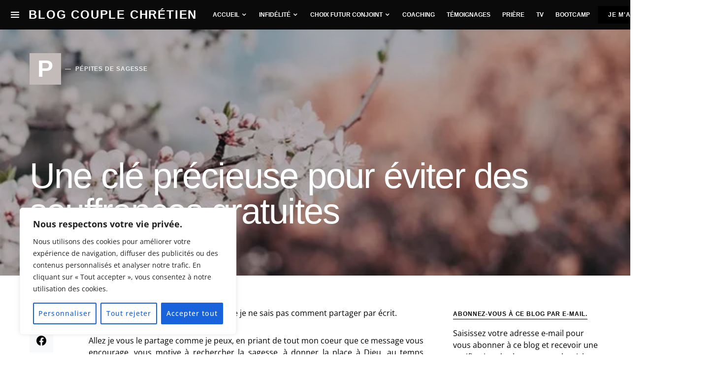

--- FILE ---
content_type: text/html; charset=UTF-8
request_url: https://moncouplemesrelations.com/une-cle-precieuse-pour-eviter-des-souffrances-gratuites/
body_size: 61071
content:
<!doctype html><html lang="fr-FR"><head><meta charset="UTF-8" /><meta name="viewport" content="width=device-width, initial-scale=1" /><link rel="profile" href="https://gmpg.org/xfn/11" /><meta name='robots' content='index, follow, max-image-preview:large, max-snippet:-1, max-video-preview:-1' /><style>img:is([sizes="auto" i], [sizes^="auto," i]) { contain-intrinsic-size: 3000px 1500px }</style><!-- This site is optimized with the Yoast SEO plugin v24.4 - https://yoast.com/wordpress/plugins/seo/ --><link rel="stylesheet" href="https://moncouplemesrelations.com/wp-content/cache/minify/e849c.css" media="all" />
<title>Une clé précieuse pour éviter des souffrances gratuites - Blog Couple Chrétien</title><meta name="description" content="Une clé précieuse pour éviter les souffrances gratuites dans votre couple, dans vos relations" /><link rel="canonical" href="https://moncouplemesrelations.com/une-cle-precieuse-pour-eviter-des-souffrances-gratuites/" /><meta property="og:locale" content="fr_FR" /><meta property="og:type" content="article" /><meta property="og:title" content="Une clé précieuse pour éviter des souffrances gratuites - Blog Couple Chrétien" /><meta property="og:description" content="Une clé précieuse pour éviter les souffrances gratuites dans votre couple, dans vos relations" /><meta property="og:url" content="https://moncouplemesrelations.com/une-cle-precieuse-pour-eviter-des-souffrances-gratuites/" /><meta property="og:site_name" content="Blog Couple Chrétien" /><meta property="article:author" content="https://www.facebook.com/AishaSiewe/" /><meta property="article:published_time" content="2020-02-08T07:49:34+00:00" /><meta property="article:modified_time" content="2020-05-02T04:10:05+00:00" /><meta property="og:image" content="https://i0.wp.com/moncouplemesrelations.com/wp-content/uploads/2020/02/Souffrances-gratuites.jpg?fit=640%2C426&ssl=1" /><meta property="og:image:width" content="640" /><meta property="og:image:height" content="426" /><meta property="og:image:type" content="image/jpeg" /><meta name="author" content="Aisha" /><meta name="twitter:card" content="summary_large_image" /><meta name="twitter:creator" content="@https://twitter.com/blogs_Aisha" /><meta name="twitter:label1" content="Écrit par" /><meta name="twitter:data1" content="Aisha" /><meta name="twitter:label2" content="Durée de lecture estimée" /><meta name="twitter:data2" content="5 minutes" /> <script type="application/ld+json" class="yoast-schema-graph">{"@context":"https://schema.org","@graph":[{"@type":"WebPage","@id":"https://moncouplemesrelations.com/une-cle-precieuse-pour-eviter-des-souffrances-gratuites/","url":"https://moncouplemesrelations.com/une-cle-precieuse-pour-eviter-des-souffrances-gratuites/","name":"Une clé précieuse pour éviter des souffrances gratuites - Blog Couple Chrétien","isPartOf":{"@id":"https://moncouplemesrelations.com/#website"},"primaryImageOfPage":{"@id":"https://moncouplemesrelations.com/une-cle-precieuse-pour-eviter-des-souffrances-gratuites/#primaryimage"},"image":{"@id":"https://moncouplemesrelations.com/une-cle-precieuse-pour-eviter-des-souffrances-gratuites/#primaryimage"},"thumbnailUrl":"https://i0.wp.com/moncouplemesrelations.com/wp-content/uploads/2020/02/Souffrances-gratuites.jpg?fit=640%2C426&ssl=1","datePublished":"2020-02-08T07:49:34+00:00","dateModified":"2020-05-02T04:10:05+00:00","author":{"@id":"https://moncouplemesrelations.com/#/schema/person/4150243041f61dc117e40f9695b20aba"},"description":"Une clé précieuse pour éviter les souffrances gratuites dans votre couple, dans vos relations","breadcrumb":{"@id":"https://moncouplemesrelations.com/une-cle-precieuse-pour-eviter-des-souffrances-gratuites/#breadcrumb"},"inLanguage":"fr-FR","potentialAction":[{"@type":"ReadAction","target":["https://moncouplemesrelations.com/une-cle-precieuse-pour-eviter-des-souffrances-gratuites/"]}]},{"@type":"ImageObject","inLanguage":"fr-FR","@id":"https://moncouplemesrelations.com/une-cle-precieuse-pour-eviter-des-souffrances-gratuites/#primaryimage","url":"https://i0.wp.com/moncouplemesrelations.com/wp-content/uploads/2020/02/Souffrances-gratuites.jpg?fit=640%2C426&ssl=1","contentUrl":"https://i0.wp.com/moncouplemesrelations.com/wp-content/uploads/2020/02/Souffrances-gratuites.jpg?fit=640%2C426&ssl=1","width":640,"height":426},{"@type":"BreadcrumbList","@id":"https://moncouplemesrelations.com/une-cle-precieuse-pour-eviter-des-souffrances-gratuites/#breadcrumb","itemListElement":[{"@type":"ListItem","position":1,"name":"Accueil","item":"https://moncouplemesrelations.com/"},{"@type":"ListItem","position":2,"name":"Une clé précieuse pour éviter des souffrances gratuites"}]},{"@type":"WebSite","@id":"https://moncouplemesrelations.com/#website","url":"https://moncouplemesrelations.com/","name":"Blog Couple Chrétien","description":"","potentialAction":[{"@type":"SearchAction","target":{"@type":"EntryPoint","urlTemplate":"https://moncouplemesrelations.com/?s={search_term_string}"},"query-input":{"@type":"PropertyValueSpecification","valueRequired":true,"valueName":"search_term_string"}}],"inLanguage":"fr-FR"},{"@type":"Person","@id":"https://moncouplemesrelations.com/#/schema/person/4150243041f61dc117e40f9695b20aba","name":"Aisha","image":{"@type":"ImageObject","inLanguage":"fr-FR","@id":"https://moncouplemesrelations.com/#/schema/person/image/","url":"https://secure.gravatar.com/avatar/be4f2987a4df5040c9d928a68a551330?s=96&d=mm&r=g","contentUrl":"https://secure.gravatar.com/avatar/be4f2987a4df5040c9d928a68a551330?s=96&d=mm&r=g","caption":"Aisha"},"description":"Blogueuse, auteure de moncouplemesrelations.com et de faveurdivine.com, et fondatrice de CAP GRACE ma passion est d'impacter ma génération et de faire connaître Jésus-Christ par le moyen des médias. Mon désir le plus profond est de voir des adorateurs que Dieu recherche se lever, et de voir des familles restaurées dans la francophonie.","sameAs":["http://capgrace.com/","https://www.facebook.com/AishaSiewe/","www.pinterest.com/moncouplemesrelations","https://x.com/https://twitter.com/blogs_Aisha","https://www.youtube.com/channel/UClY0nZLgSWW4L3qQ9gbJF_Q"],"url":"https://moncouplemesrelations.com/author/aisha-b/"}]}</script> <!-- / Yoast SEO plugin. --><link rel='dns-prefetch' href='//secure.gravatar.com' /><link rel='dns-prefetch' href='//stats.wp.com' /><link rel='dns-prefetch' href='//netdna.bootstrapcdn.com' /><link rel='dns-prefetch' href='//v0.wordpress.com' /><link rel='dns-prefetch' href='//jetpack.wordpress.com' /><link rel='dns-prefetch' href='//s0.wp.com' /><link rel='dns-prefetch' href='//public-api.wordpress.com' /><link rel='dns-prefetch' href='//0.gravatar.com' /><link rel='dns-prefetch' href='//1.gravatar.com' /><link rel='dns-prefetch' href='//2.gravatar.com' /><link rel='dns-prefetch' href='//widgets.wp.com' /><link rel='preconnect' href='//i0.wp.com' /><link rel="alternate" type="application/rss+xml" title="Blog Couple Chrétien &raquo; Flux" href="https://moncouplemesrelations.com/feed/" /><link rel="alternate" type="application/rss+xml" title="Blog Couple Chrétien &raquo; Flux des commentaires" href="https://moncouplemesrelations.com/comments/feed/" /><link rel="alternate" type="application/rss+xml" title="Blog Couple Chrétien &raquo; Une clé précieuse pour éviter des souffrances gratuites Flux des commentaires" href="https://moncouplemesrelations.com/une-cle-precieuse-pour-eviter-des-souffrances-gratuites/feed/" /><link rel="preload" href="https://moncouplemesrelations.com/wp-content/plugins/canvas/assets/fonts/canvas-icons.woff" as="font" type="font/woff" crossorigin> <!-- This site uses the Google Analytics by MonsterInsights plugin v9.11.1 - Using Analytics tracking - https://www.monsterinsights.com/ --> <!-- Remarque : MonsterInsights n’est actuellement pas configuré sur ce site. Le propriétaire doit authentifier son compte Google Analytics dans les réglages de MonsterInsights.  --> <!-- No tracking code set --> <!-- / Google Analytics by MonsterInsights --> <script>window._wpemojiSettings = {"baseUrl":"https:\/\/s.w.org\/images\/core\/emoji\/15.0.3\/72x72\/","ext":".png","svgUrl":"https:\/\/s.w.org\/images\/core\/emoji\/15.0.3\/svg\/","svgExt":".svg","source":{"concatemoji":"https:\/\/moncouplemesrelations.com\/wp-includes\/js\/wp-emoji-release.min.js"}};
/*! This file is auto-generated */
!function(i,n){var o,s,e;function c(e){try{var t={supportTests:e,timestamp:(new Date).valueOf()};sessionStorage.setItem(o,JSON.stringify(t))}catch(e){}}function p(e,t,n){e.clearRect(0,0,e.canvas.width,e.canvas.height),e.fillText(t,0,0);var t=new Uint32Array(e.getImageData(0,0,e.canvas.width,e.canvas.height).data),r=(e.clearRect(0,0,e.canvas.width,e.canvas.height),e.fillText(n,0,0),new Uint32Array(e.getImageData(0,0,e.canvas.width,e.canvas.height).data));return t.every(function(e,t){return e===r[t]})}function u(e,t,n){switch(t){case"flag":return n(e,"\ud83c\udff3\ufe0f\u200d\u26a7\ufe0f","\ud83c\udff3\ufe0f\u200b\u26a7\ufe0f")?!1:!n(e,"\ud83c\uddfa\ud83c\uddf3","\ud83c\uddfa\u200b\ud83c\uddf3")&&!n(e,"\ud83c\udff4\udb40\udc67\udb40\udc62\udb40\udc65\udb40\udc6e\udb40\udc67\udb40\udc7f","\ud83c\udff4\u200b\udb40\udc67\u200b\udb40\udc62\u200b\udb40\udc65\u200b\udb40\udc6e\u200b\udb40\udc67\u200b\udb40\udc7f");case"emoji":return!n(e,"\ud83d\udc26\u200d\u2b1b","\ud83d\udc26\u200b\u2b1b")}return!1}function f(e,t,n){var r="undefined"!=typeof WorkerGlobalScope&&self instanceof WorkerGlobalScope?new OffscreenCanvas(300,150):i.createElement("canvas"),a=r.getContext("2d",{willReadFrequently:!0}),o=(a.textBaseline="top",a.font="600 32px Arial",{});return e.forEach(function(e){o[e]=t(a,e,n)}),o}function t(e){var t=i.createElement("script");t.src=e,t.defer=!0,i.head.appendChild(t)}"undefined"!=typeof Promise&&(o="wpEmojiSettingsSupports",s=["flag","emoji"],n.supports={everything:!0,everythingExceptFlag:!0},e=new Promise(function(e){i.addEventListener("DOMContentLoaded",e,{once:!0})}),new Promise(function(t){var n=function(){try{var e=JSON.parse(sessionStorage.getItem(o));if("object"==typeof e&&"number"==typeof e.timestamp&&(new Date).valueOf()<e.timestamp+604800&&"object"==typeof e.supportTests)return e.supportTests}catch(e){}return null}();if(!n){if("undefined"!=typeof Worker&&"undefined"!=typeof OffscreenCanvas&&"undefined"!=typeof URL&&URL.createObjectURL&&"undefined"!=typeof Blob)try{var e="postMessage("+f.toString()+"("+[JSON.stringify(s),u.toString(),p.toString()].join(",")+"));",r=new Blob([e],{type:"text/javascript"}),a=new Worker(URL.createObjectURL(r),{name:"wpTestEmojiSupports"});return void(a.onmessage=function(e){c(n=e.data),a.terminate(),t(n)})}catch(e){}c(n=f(s,u,p))}t(n)}).then(function(e){for(var t in e)n.supports[t]=e[t],n.supports.everything=n.supports.everything&&n.supports[t],"flag"!==t&&(n.supports.everythingExceptFlag=n.supports.everythingExceptFlag&&n.supports[t]);n.supports.everythingExceptFlag=n.supports.everythingExceptFlag&&!n.supports.flag,n.DOMReady=!1,n.readyCallback=function(){n.DOMReady=!0}}).then(function(){return e}).then(function(){var e;n.supports.everything||(n.readyCallback(),(e=n.source||{}).concatemoji?t(e.concatemoji):e.wpemoji&&e.twemoji&&(t(e.twemoji),t(e.wpemoji)))}))}((window,document),window._wpemojiSettings);</script> <link rel='alternate stylesheet' id='powerkit-icons-css' href='https://moncouplemesrelations.com/wp-content/plugins/powerkit/assets/fonts/powerkit-icons.woff' as='font' type='font/wof' crossorigin /><style id='wp-emoji-styles-inline-css'>img.wp-smiley, img.emoji {
		display: inline !important;
		border: none !important;
		box-shadow: none !important;
		height: 1em !important;
		width: 1em !important;
		margin: 0 0.07em !important;
		vertical-align: -0.1em !important;
		background: none !important;
		padding: 0 !important;
	}</style><style id='jetpack-sharing-buttons-style-inline-css'>.jetpack-sharing-buttons__services-list{display:flex;flex-direction:row;flex-wrap:wrap;gap:0;list-style-type:none;margin:5px;padding:0}.jetpack-sharing-buttons__services-list.has-small-icon-size{font-size:12px}.jetpack-sharing-buttons__services-list.has-normal-icon-size{font-size:16px}.jetpack-sharing-buttons__services-list.has-large-icon-size{font-size:24px}.jetpack-sharing-buttons__services-list.has-huge-icon-size{font-size:36px}@media print{.jetpack-sharing-buttons__services-list{display:none!important}}.editor-styles-wrapper .wp-block-jetpack-sharing-buttons{gap:0;padding-inline-start:0}ul.jetpack-sharing-buttons__services-list.has-background{padding:1.25em 2.375em}</style><style id='classic-theme-styles-inline-css'>/*! This file is auto-generated */
.wp-block-button__link{color:#fff;background-color:#32373c;border-radius:9999px;box-shadow:none;text-decoration:none;padding:calc(.667em + 2px) calc(1.333em + 2px);font-size:1.125em}.wp-block-file__button{background:#32373c;color:#fff;text-decoration:none}</style><style id='global-styles-inline-css'>:root{--wp--preset--aspect-ratio--square: 1;--wp--preset--aspect-ratio--4-3: 4/3;--wp--preset--aspect-ratio--3-4: 3/4;--wp--preset--aspect-ratio--3-2: 3/2;--wp--preset--aspect-ratio--2-3: 2/3;--wp--preset--aspect-ratio--16-9: 16/9;--wp--preset--aspect-ratio--9-16: 9/16;--wp--preset--color--black: #000000;--wp--preset--color--cyan-bluish-gray: #abb8c3;--wp--preset--color--white: #FFFFFF;--wp--preset--color--pale-pink: #f78da7;--wp--preset--color--vivid-red: #ce2e2e;--wp--preset--color--luminous-vivid-orange: #ff6900;--wp--preset--color--luminous-vivid-amber: #fcb902;--wp--preset--color--light-green-cyan: #7bdcb5;--wp--preset--color--vivid-green-cyan: #01d083;--wp--preset--color--pale-cyan-blue: #8ed1fc;--wp--preset--color--vivid-cyan-blue: #0693e3;--wp--preset--color--vivid-purple: #9b51e0;--wp--preset--color--secondary: #818181;--wp--preset--color--gray-50: #f8f9fa;--wp--preset--color--gray-100: #f8f9fb;--wp--preset--color--gray-200: #e9ecef;--wp--preset--gradient--vivid-cyan-blue-to-vivid-purple: linear-gradient(135deg,rgba(6,147,227,1) 0%,rgb(155,81,224) 100%);--wp--preset--gradient--light-green-cyan-to-vivid-green-cyan: linear-gradient(135deg,rgb(122,220,180) 0%,rgb(0,208,130) 100%);--wp--preset--gradient--luminous-vivid-amber-to-luminous-vivid-orange: linear-gradient(135deg,rgba(252,185,0,1) 0%,rgba(255,105,0,1) 100%);--wp--preset--gradient--luminous-vivid-orange-to-vivid-red: linear-gradient(135deg,rgba(255,105,0,1) 0%,rgb(207,46,46) 100%);--wp--preset--gradient--very-light-gray-to-cyan-bluish-gray: linear-gradient(135deg,rgb(238,238,238) 0%,rgb(169,184,195) 100%);--wp--preset--gradient--cool-to-warm-spectrum: linear-gradient(135deg,rgb(74,234,220) 0%,rgb(151,120,209) 20%,rgb(207,42,186) 40%,rgb(238,44,130) 60%,rgb(251,105,98) 80%,rgb(254,248,76) 100%);--wp--preset--gradient--blush-light-purple: linear-gradient(135deg,rgb(255,206,236) 0%,rgb(152,150,240) 100%);--wp--preset--gradient--blush-bordeaux: linear-gradient(135deg,rgb(254,205,165) 0%,rgb(254,45,45) 50%,rgb(107,0,62) 100%);--wp--preset--gradient--luminous-dusk: linear-gradient(135deg,rgb(255,203,112) 0%,rgb(199,81,192) 50%,rgb(65,88,208) 100%);--wp--preset--gradient--pale-ocean: linear-gradient(135deg,rgb(255,245,203) 0%,rgb(182,227,212) 50%,rgb(51,167,181) 100%);--wp--preset--gradient--electric-grass: linear-gradient(135deg,rgb(202,248,128) 0%,rgb(113,206,126) 100%);--wp--preset--gradient--midnight: linear-gradient(135deg,rgb(2,3,129) 0%,rgb(40,116,252) 100%);--wp--preset--font-size--small: 13px;--wp--preset--font-size--medium: 20px;--wp--preset--font-size--large: 36px;--wp--preset--font-size--x-large: 42px;--wp--preset--spacing--20: 0.44rem;--wp--preset--spacing--30: 0.67rem;--wp--preset--spacing--40: 1rem;--wp--preset--spacing--50: 1.5rem;--wp--preset--spacing--60: 2.25rem;--wp--preset--spacing--70: 3.38rem;--wp--preset--spacing--80: 5.06rem;--wp--preset--shadow--natural: 6px 6px 9px rgba(0, 0, 0, 0.2);--wp--preset--shadow--deep: 12px 12px 50px rgba(0, 0, 0, 0.4);--wp--preset--shadow--sharp: 6px 6px 0px rgba(0, 0, 0, 0.2);--wp--preset--shadow--outlined: 6px 6px 0px -3px rgba(255, 255, 255, 1), 6px 6px rgba(0, 0, 0, 1);--wp--preset--shadow--crisp: 6px 6px 0px rgba(0, 0, 0, 1);}:where(.is-layout-flex){gap: 0.5em;}:where(.is-layout-grid){gap: 0.5em;}body .is-layout-flex{display: flex;}.is-layout-flex{flex-wrap: wrap;align-items: center;}.is-layout-flex > :is(*, div){margin: 0;}body .is-layout-grid{display: grid;}.is-layout-grid > :is(*, div){margin: 0;}:where(.wp-block-columns.is-layout-flex){gap: 2em;}:where(.wp-block-columns.is-layout-grid){gap: 2em;}:where(.wp-block-post-template.is-layout-flex){gap: 1.25em;}:where(.wp-block-post-template.is-layout-grid){gap: 1.25em;}.has-black-color{color: var(--wp--preset--color--black) !important;}.has-cyan-bluish-gray-color{color: var(--wp--preset--color--cyan-bluish-gray) !important;}.has-white-color{color: var(--wp--preset--color--white) !important;}.has-pale-pink-color{color: var(--wp--preset--color--pale-pink) !important;}.has-vivid-red-color{color: var(--wp--preset--color--vivid-red) !important;}.has-luminous-vivid-orange-color{color: var(--wp--preset--color--luminous-vivid-orange) !important;}.has-luminous-vivid-amber-color{color: var(--wp--preset--color--luminous-vivid-amber) !important;}.has-light-green-cyan-color{color: var(--wp--preset--color--light-green-cyan) !important;}.has-vivid-green-cyan-color{color: var(--wp--preset--color--vivid-green-cyan) !important;}.has-pale-cyan-blue-color{color: var(--wp--preset--color--pale-cyan-blue) !important;}.has-vivid-cyan-blue-color{color: var(--wp--preset--color--vivid-cyan-blue) !important;}.has-vivid-purple-color{color: var(--wp--preset--color--vivid-purple) !important;}.has-black-background-color{background-color: var(--wp--preset--color--black) !important;}.has-cyan-bluish-gray-background-color{background-color: var(--wp--preset--color--cyan-bluish-gray) !important;}.has-white-background-color{background-color: var(--wp--preset--color--white) !important;}.has-pale-pink-background-color{background-color: var(--wp--preset--color--pale-pink) !important;}.has-vivid-red-background-color{background-color: var(--wp--preset--color--vivid-red) !important;}.has-luminous-vivid-orange-background-color{background-color: var(--wp--preset--color--luminous-vivid-orange) !important;}.has-luminous-vivid-amber-background-color{background-color: var(--wp--preset--color--luminous-vivid-amber) !important;}.has-light-green-cyan-background-color{background-color: var(--wp--preset--color--light-green-cyan) !important;}.has-vivid-green-cyan-background-color{background-color: var(--wp--preset--color--vivid-green-cyan) !important;}.has-pale-cyan-blue-background-color{background-color: var(--wp--preset--color--pale-cyan-blue) !important;}.has-vivid-cyan-blue-background-color{background-color: var(--wp--preset--color--vivid-cyan-blue) !important;}.has-vivid-purple-background-color{background-color: var(--wp--preset--color--vivid-purple) !important;}.has-black-border-color{border-color: var(--wp--preset--color--black) !important;}.has-cyan-bluish-gray-border-color{border-color: var(--wp--preset--color--cyan-bluish-gray) !important;}.has-white-border-color{border-color: var(--wp--preset--color--white) !important;}.has-pale-pink-border-color{border-color: var(--wp--preset--color--pale-pink) !important;}.has-vivid-red-border-color{border-color: var(--wp--preset--color--vivid-red) !important;}.has-luminous-vivid-orange-border-color{border-color: var(--wp--preset--color--luminous-vivid-orange) !important;}.has-luminous-vivid-amber-border-color{border-color: var(--wp--preset--color--luminous-vivid-amber) !important;}.has-light-green-cyan-border-color{border-color: var(--wp--preset--color--light-green-cyan) !important;}.has-vivid-green-cyan-border-color{border-color: var(--wp--preset--color--vivid-green-cyan) !important;}.has-pale-cyan-blue-border-color{border-color: var(--wp--preset--color--pale-cyan-blue) !important;}.has-vivid-cyan-blue-border-color{border-color: var(--wp--preset--color--vivid-cyan-blue) !important;}.has-vivid-purple-border-color{border-color: var(--wp--preset--color--vivid-purple) !important;}.has-vivid-cyan-blue-to-vivid-purple-gradient-background{background: var(--wp--preset--gradient--vivid-cyan-blue-to-vivid-purple) !important;}.has-light-green-cyan-to-vivid-green-cyan-gradient-background{background: var(--wp--preset--gradient--light-green-cyan-to-vivid-green-cyan) !important;}.has-luminous-vivid-amber-to-luminous-vivid-orange-gradient-background{background: var(--wp--preset--gradient--luminous-vivid-amber-to-luminous-vivid-orange) !important;}.has-luminous-vivid-orange-to-vivid-red-gradient-background{background: var(--wp--preset--gradient--luminous-vivid-orange-to-vivid-red) !important;}.has-very-light-gray-to-cyan-bluish-gray-gradient-background{background: var(--wp--preset--gradient--very-light-gray-to-cyan-bluish-gray) !important;}.has-cool-to-warm-spectrum-gradient-background{background: var(--wp--preset--gradient--cool-to-warm-spectrum) !important;}.has-blush-light-purple-gradient-background{background: var(--wp--preset--gradient--blush-light-purple) !important;}.has-blush-bordeaux-gradient-background{background: var(--wp--preset--gradient--blush-bordeaux) !important;}.has-luminous-dusk-gradient-background{background: var(--wp--preset--gradient--luminous-dusk) !important;}.has-pale-ocean-gradient-background{background: var(--wp--preset--gradient--pale-ocean) !important;}.has-electric-grass-gradient-background{background: var(--wp--preset--gradient--electric-grass) !important;}.has-midnight-gradient-background{background: var(--wp--preset--gradient--midnight) !important;}.has-small-font-size{font-size: var(--wp--preset--font-size--small) !important;}.has-medium-font-size{font-size: var(--wp--preset--font-size--medium) !important;}.has-large-font-size{font-size: var(--wp--preset--font-size--large) !important;}.has-x-large-font-size{font-size: var(--wp--preset--font-size--x-large) !important;}
:where(.wp-block-post-template.is-layout-flex){gap: 1.25em;}:where(.wp-block-post-template.is-layout-grid){gap: 1.25em;}
:where(.wp-block-columns.is-layout-flex){gap: 2em;}:where(.wp-block-columns.is-layout-grid){gap: 2em;}
:root :where(.wp-block-pullquote){font-size: 1.5em;line-height: 1.6;}</style><link rel='stylesheet' id='font-awesome-css' href='//netdna.bootstrapcdn.com/font-awesome/latest/css/font-awesome.min.css' media='all' /><style id='csco-styles-inline-css'>.searchwp-live-search-no-min-chars:after { content: "Continue typing" }</style><style id='akismet-widget-style-inline-css'>.a-stats {
				--akismet-color-mid-green: #357b49;
				--akismet-color-white: #fff;
				--akismet-color-light-grey: #f6f7f7;

				max-width: 350px;
				width: auto;
			}

			.a-stats * {
				all: unset;
				box-sizing: border-box;
			}

			.a-stats strong {
				font-weight: 600;
			}

			.a-stats a.a-stats__link,
			.a-stats a.a-stats__link:visited,
			.a-stats a.a-stats__link:active {
				background: var(--akismet-color-mid-green);
				border: none;
				box-shadow: none;
				border-radius: 8px;
				color: var(--akismet-color-white);
				cursor: pointer;
				display: block;
				font-family: -apple-system, BlinkMacSystemFont, 'Segoe UI', 'Roboto', 'Oxygen-Sans', 'Ubuntu', 'Cantarell', 'Helvetica Neue', sans-serif;
				font-weight: 500;
				padding: 12px;
				text-align: center;
				text-decoration: none;
				transition: all 0.2s ease;
			}

			/* Extra specificity to deal with TwentyTwentyOne focus style */
			.widget .a-stats a.a-stats__link:focus {
				background: var(--akismet-color-mid-green);
				color: var(--akismet-color-white);
				text-decoration: none;
			}

			.a-stats a.a-stats__link:hover {
				filter: brightness(110%);
				box-shadow: 0 4px 12px rgba(0, 0, 0, 0.06), 0 0 2px rgba(0, 0, 0, 0.16);
			}

			.a-stats .count {
				color: var(--akismet-color-white);
				display: block;
				font-size: 1.5em;
				line-height: 1.4;
				padding: 0 13px;
				white-space: nowrap;
			}</style><style id='jetpack_facebook_likebox-inline-css'>.widget_facebook_likebox {
	overflow: hidden;
}</style><style id='popup-maker-site-inline-css'>/* Popup Google Fonts */
@import url('//fonts.googleapis.com/css?family=Acme|Montserrat');

/* Popup Theme 11451: Contenu uniquement. Pour l’utilisation avec les constructeurs de page ou l’éditeur de bloc. */
.pum-theme-11451, .pum-theme-content-only { background-color: rgba( 0, 0, 0, 0.70 ) } 
.pum-theme-11451 .pum-container, .pum-theme-content-only .pum-container { padding: 0px; border-radius: 0px; border: 1px none #000000; box-shadow: 0px 0px 0px 0px rgba( 2, 2, 2, 0.00 ) } 
.pum-theme-11451 .pum-title, .pum-theme-content-only .pum-title { color: #000000; text-align: left; text-shadow: 0px 0px 0px rgba( 2, 2, 2, 0.23 ); font-family: inherit; font-weight: 400; font-size: 32px; line-height: 36px } 
.pum-theme-11451 .pum-content, .pum-theme-content-only .pum-content { color: #8c8c8c; font-family: inherit; font-weight: 400 } 
.pum-theme-11451 .pum-content + .pum-close, .pum-theme-content-only .pum-content + .pum-close { position: absolute; height: 18px; width: 18px; left: auto; right: 7px; bottom: auto; top: 7px; padding: 0px; color: #000000; font-family: inherit; font-weight: 700; font-size: 20px; line-height: 20px; border: 1px none #ffffff; border-radius: 15px; box-shadow: 0px 0px 0px 0px rgba( 2, 2, 2, 0.00 ); text-shadow: 0px 0px 0px rgba( 0, 0, 0, 0.00 ); background-color: rgba( 255, 255, 255, 0.00 ) } 

/* Popup Theme 11450: Barre flottante - Bleu clair */
.pum-theme-11450, .pum-theme-floating-bar { background-color: rgba( 255, 255, 255, 0.00 ) } 
.pum-theme-11450 .pum-container, .pum-theme-floating-bar .pum-container { padding: 8px; border-radius: 0px; border: 1px none #000000; box-shadow: 1px 1px 3px 0px rgba( 2, 2, 2, 0.23 ); background-color: rgba( 238, 246, 252, 1.00 ) } 
.pum-theme-11450 .pum-title, .pum-theme-floating-bar .pum-title { color: #505050; text-align: left; text-shadow: 0px 0px 0px rgba( 2, 2, 2, 0.23 ); font-family: inherit; font-weight: 400; font-size: 32px; line-height: 36px } 
.pum-theme-11450 .pum-content, .pum-theme-floating-bar .pum-content { color: #505050; font-family: inherit; font-weight: 400 } 
.pum-theme-11450 .pum-content + .pum-close, .pum-theme-floating-bar .pum-content + .pum-close { position: absolute; height: 18px; width: 18px; left: auto; right: 5px; bottom: auto; top: 50%; padding: 0px; color: #505050; font-family: Sans-Serif; font-weight: 700; font-size: 15px; line-height: 18px; border: 1px solid #505050; border-radius: 15px; box-shadow: 0px 0px 0px 0px rgba( 2, 2, 2, 0.00 ); text-shadow: 0px 0px 0px rgba( 0, 0, 0, 0.00 ); background-color: rgba( 255, 255, 255, 0.00 ); transform: translate(0, -50%) } 

/* Popup Theme 5671: Cutting Edge */
.pum-theme-5671, .pum-theme-cutting-edge { background-color: rgba( 0, 0, 0, 0.50 ) } 
.pum-theme-5671 .pum-container, .pum-theme-cutting-edge .pum-container { padding: 18px; border-radius: 0px; border: 1px none #000000; box-shadow: 0px 10px 25px 0px rgba( 2, 2, 2, 0.50 ); background-color: rgba( 30, 115, 190, 1.00 ) } 
.pum-theme-5671 .pum-title, .pum-theme-cutting-edge .pum-title { color: #ffffff; text-align: left; text-shadow: 0px 0px 0px rgba( 2, 2, 2, 0.23 ); font-family: Sans-Serif; font-size: 26px; line-height: 28px } 
.pum-theme-5671 .pum-content, .pum-theme-cutting-edge .pum-content { color: #ffffff; font-family: inherit } 
.pum-theme-5671 .pum-content + .pum-close, .pum-theme-cutting-edge .pum-content + .pum-close { position: absolute; height: 24px; width: 24px; left: auto; right: 0px; bottom: auto; top: 0px; padding: 0px; color: #1e73be; font-family: inherit; font-size: 32px; line-height: 24px; border: 1px none #ffffff; border-radius: 0px; box-shadow: -1px 1px 1px 0px rgba( 2, 2, 2, 0.10 ); text-shadow: -1px 1px 1px rgba( 0, 0, 0, 0.10 ); background-color: rgba( 238, 238, 34, 1.00 ) } 

/* Popup Theme 5672: Framed Border */
.pum-theme-5672, .pum-theme-framed-border { background-color: rgba( 255, 255, 255, 0.50 ) } 
.pum-theme-5672 .pum-container, .pum-theme-framed-border .pum-container { padding: 18px; border-radius: 0px; border: 20px outset #dd3333; box-shadow: 1px 1px 3px 0px rgba( 2, 2, 2, 0.97 ) inset; background-color: rgba( 255, 251, 239, 1.00 ) } 
.pum-theme-5672 .pum-title, .pum-theme-framed-border .pum-title { color: #000000; text-align: left; text-shadow: 0px 0px 0px rgba( 2, 2, 2, 0.23 ); font-family: inherit; font-size: 32px; line-height: 36px } 
.pum-theme-5672 .pum-content, .pum-theme-framed-border .pum-content { color: #2d2d2d; font-family: inherit } 
.pum-theme-5672 .pum-content + .pum-close, .pum-theme-framed-border .pum-content + .pum-close { position: absolute; height: 20px; width: 20px; left: auto; right: -20px; bottom: auto; top: -20px; padding: 0px; color: #ffffff; font-family: Acme; font-size: 20px; line-height: 20px; border: 1px none #ffffff; border-radius: 0px; box-shadow: 0px 0px 0px 0px rgba( 2, 2, 2, 0.23 ); text-shadow: 0px 0px 0px rgba( 0, 0, 0, 0.23 ); background-color: rgba( 0, 0, 0, 0.55 ) } 

/* Popup Theme 5667: Default Theme */
.pum-theme-5667, .pum-theme-default-theme { background-color: rgba( 255, 255, 255, 1.00 ) } 
.pum-theme-5667 .pum-container, .pum-theme-default-theme .pum-container { padding: 18px; border-radius: 0px; border: 1px none #000000; box-shadow: 1px 1px 3px 0px rgba( 2, 2, 2, 0.23 ); background-color: rgba( 249, 249, 249, 1.00 ) } 
.pum-theme-5667 .pum-title, .pum-theme-default-theme .pum-title { color: #000000; text-align: left; text-shadow: 0px 0px 0px rgba( 2, 2, 2, 0.23 ); font-family: inherit; font-weight: inherit; font-size: 32px; font-style: normal; line-height: 36px } 
.pum-theme-5667 .pum-content, .pum-theme-default-theme .pum-content { color: #8c8c8c; font-family: inherit; font-weight: inherit; font-style: normal } 
.pum-theme-5667 .pum-content + .pum-close, .pum-theme-default-theme .pum-content + .pum-close { position: absolute; height: auto; width: auto; left: auto; right: 0px; bottom: auto; top: 0px; padding: 8px; color: #ffffff; font-family: inherit; font-weight: inherit; font-size: 12px; font-style: normal; line-height: 14px; border: 1px none #ffffff; border-radius: 0px; box-shadow: 0px 0px 0px 0px rgba( 2, 2, 2, 0.23 ); text-shadow: 0px 0px 0px rgba( 0, 0, 0, 0.23 ); background-color: rgba( 0, 183, 205, 1.00 ) } 

/* Popup Theme 5668: Light Box */
.pum-theme-5668, .pum-theme-lightbox { background-color: rgba( 0, 0, 0, 0.60 ) } 
.pum-theme-5668 .pum-container, .pum-theme-lightbox .pum-container { padding: 18px; border-radius: 3px; border: 8px solid #000000; box-shadow: 0px 0px 30px 0px rgba( 2, 2, 2, 1.00 ); background-color: rgba( 255, 255, 255, 1.00 ) } 
.pum-theme-5668 .pum-title, .pum-theme-lightbox .pum-title { color: #000000; text-align: left; text-shadow: 0px 0px 0px rgba( 2, 2, 2, 0.23 ); font-family: inherit; font-size: 32px; line-height: 36px } 
.pum-theme-5668 .pum-content, .pum-theme-lightbox .pum-content { color: #000000; font-family: inherit } 
.pum-theme-5668 .pum-content + .pum-close, .pum-theme-lightbox .pum-content + .pum-close { position: absolute; height: 30px; width: 30px; left: auto; right: -24px; bottom: auto; top: -24px; padding: 0px; color: #ffffff; font-family: inherit; font-size: 24px; line-height: 26px; border: 2px solid #ffffff; border-radius: 30px; box-shadow: 0px 0px 15px 1px rgba( 2, 2, 2, 0.75 ); text-shadow: 0px 0px 0px rgba( 0, 0, 0, 0.23 ); background-color: rgba( 0, 0, 0, 1.00 ) } 

/* Popup Theme 5669: Enterprise Blue */
.pum-theme-5669, .pum-theme-enterprise-blue { background-color: rgba( 0, 0, 0, 0.70 ) } 
.pum-theme-5669 .pum-container, .pum-theme-enterprise-blue .pum-container { padding: 28px; border-radius: 5px; border: 1px none #000000; box-shadow: 0px 10px 25px 4px rgba( 2, 2, 2, 0.50 ); background-color: rgba( 255, 255, 255, 1.00 ) } 
.pum-theme-5669 .pum-title, .pum-theme-enterprise-blue .pum-title { color: #315b7c; text-align: left; text-shadow: 0px 0px 0px rgba( 2, 2, 2, 0.23 ); font-family: inherit; font-size: 34px; line-height: 36px } 
.pum-theme-5669 .pum-content, .pum-theme-enterprise-blue .pum-content { color: #2d2d2d; font-family: inherit } 
.pum-theme-5669 .pum-content + .pum-close, .pum-theme-enterprise-blue .pum-content + .pum-close { position: absolute; height: 28px; width: 28px; left: auto; right: 8px; bottom: auto; top: 8px; padding: 4px; color: #ffffff; font-family: inherit; font-size: 20px; line-height: 20px; border: 1px none #ffffff; border-radius: 42px; box-shadow: 0px 0px 0px 0px rgba( 2, 2, 2, 0.23 ); text-shadow: 0px 0px 0px rgba( 0, 0, 0, 0.23 ); background-color: rgba( 49, 91, 124, 1.00 ) } 

/* Popup Theme 5670: Hello Box */
.pum-theme-5670, .pum-theme-hello-box { background-color: rgba( 0, 0, 0, 0.75 ) } 
.pum-theme-5670 .pum-container, .pum-theme-hello-box .pum-container { padding: 30px; border-radius: 80px; border: 14px solid #81d742; box-shadow: 0px 0px 0px 0px rgba( 2, 2, 2, 0.00 ); background-color: rgba( 255, 255, 255, 1.00 ) } 
.pum-theme-5670 .pum-title, .pum-theme-hello-box .pum-title { color: #2d2d2d; text-align: left; text-shadow: 0px 0px 0px rgba( 2, 2, 2, 0.23 ); font-family: Montserrat; font-size: 32px; line-height: 36px } 
.pum-theme-5670 .pum-content, .pum-theme-hello-box .pum-content { color: #2d2d2d; font-family: inherit } 
.pum-theme-5670 .pum-content + .pum-close, .pum-theme-hello-box .pum-content + .pum-close { position: absolute; height: auto; width: auto; left: auto; right: -30px; bottom: auto; top: -30px; padding: 0px; color: #2d2d2d; font-family: inherit; font-size: 32px; line-height: 28px; border: 1px none #ffffff; border-radius: 28px; box-shadow: 0px 0px 0px 0px rgba( 2, 2, 2, 0.23 ); text-shadow: 0px 0px 0px rgba( 0, 0, 0, 0.23 ); background-color: rgba( 255, 255, 255, 1.00 ) } 

#pum-6687 {z-index: 199999999}</style> <script id="cookie-law-info-js-extra">var _ckyConfig = {"_ipData":[],"_assetsURL":"https:\/\/moncouplemesrelations.com\/wp-content\/plugins\/cookie-law-info\/lite\/frontend\/images\/","_publicURL":"https:\/\/moncouplemesrelations.com","_expiry":"365","_categories":[{"name":"N\u00e9cessaire","slug":"necessary","isNecessary":true,"ccpaDoNotSell":true,"cookies":[],"active":true,"defaultConsent":{"gdpr":true,"ccpa":true}},{"name":"Fonctionnelle","slug":"functional","isNecessary":false,"ccpaDoNotSell":true,"cookies":[],"active":true,"defaultConsent":{"gdpr":false,"ccpa":false}},{"name":"Analytique","slug":"analytics","isNecessary":false,"ccpaDoNotSell":true,"cookies":[],"active":true,"defaultConsent":{"gdpr":false,"ccpa":false}},{"name":"Performance","slug":"performance","isNecessary":false,"ccpaDoNotSell":true,"cookies":[],"active":true,"defaultConsent":{"gdpr":false,"ccpa":false}},{"name":"Publicit\u00e9","slug":"advertisement","isNecessary":false,"ccpaDoNotSell":true,"cookies":[],"active":true,"defaultConsent":{"gdpr":false,"ccpa":false}}],"_activeLaw":"gdpr","_rootDomain":"","_block":"1","_showBanner":"1","_bannerConfig":{"settings":{"type":"box","preferenceCenterType":"popup","position":"bottom-left","applicableLaw":"gdpr"},"behaviours":{"reloadBannerOnAccept":false,"loadAnalyticsByDefault":false,"animations":{"onLoad":"animate","onHide":"sticky"}},"config":{"revisitConsent":{"status":true,"tag":"revisit-consent","position":"bottom-left","meta":{"url":"#"},"styles":{"background-color":"#0056A7"},"elements":{"title":{"type":"text","tag":"revisit-consent-title","status":true,"styles":{"color":"#0056a7"}}}},"preferenceCenter":{"toggle":{"status":true,"tag":"detail-category-toggle","type":"toggle","states":{"active":{"styles":{"background-color":"#1863DC"}},"inactive":{"styles":{"background-color":"#D0D5D2"}}}}},"categoryPreview":{"status":false,"toggle":{"status":true,"tag":"detail-category-preview-toggle","type":"toggle","states":{"active":{"styles":{"background-color":"#1863DC"}},"inactive":{"styles":{"background-color":"#D0D5D2"}}}}},"videoPlaceholder":{"status":true,"styles":{"background-color":"#000000","border-color":"#000000","color":"#ffffff"}},"readMore":{"status":false,"tag":"readmore-button","type":"link","meta":{"noFollow":true,"newTab":true},"styles":{"color":"#1863DC","background-color":"transparent","border-color":"transparent"}},"auditTable":{"status":true},"optOption":{"status":true,"toggle":{"status":true,"tag":"optout-option-toggle","type":"toggle","states":{"active":{"styles":{"background-color":"#1863dc"}},"inactive":{"styles":{"background-color":"#FFFFFF"}}}}}}},"_version":"3.2.8","_logConsent":"1","_tags":[{"tag":"accept-button","styles":{"color":"#FFFFFF","background-color":"#1863DC","border-color":"#1863DC"}},{"tag":"reject-button","styles":{"color":"#1863DC","background-color":"transparent","border-color":"#1863DC"}},{"tag":"settings-button","styles":{"color":"#1863DC","background-color":"transparent","border-color":"#1863DC"}},{"tag":"readmore-button","styles":{"color":"#1863DC","background-color":"transparent","border-color":"transparent"}},{"tag":"donotsell-button","styles":{"color":"#1863DC","background-color":"transparent","border-color":"transparent"}},{"tag":"accept-button","styles":{"color":"#FFFFFF","background-color":"#1863DC","border-color":"#1863DC"}},{"tag":"revisit-consent","styles":{"background-color":"#0056A7"}}],"_shortCodes":[{"key":"cky_readmore","content":"<a href=\"#\" class=\"cky-policy\" aria-label=\"Politique relative aux cookies\" target=\"_blank\" rel=\"noopener\" data-cky-tag=\"readmore-button\">Politique relative aux cookies<\/a>","tag":"readmore-button","status":false,"attributes":{"rel":"nofollow","target":"_blank"}},{"key":"cky_show_desc","content":"<button class=\"cky-show-desc-btn\" data-cky-tag=\"show-desc-button\" aria-label=\"Afficher plus\">Afficher plus<\/button>","tag":"show-desc-button","status":true,"attributes":[]},{"key":"cky_hide_desc","content":"<button class=\"cky-show-desc-btn\" data-cky-tag=\"hide-desc-button\" aria-label=\"Afficher moins\">Afficher moins<\/button>","tag":"hide-desc-button","status":true,"attributes":[]},{"key":"cky_category_toggle_label","content":"[cky_{{status}}_category_label] [cky_preference_{{category_slug}}_title]","tag":"","status":true,"attributes":[]},{"key":"cky_enable_category_label","content":"Activer","tag":"","status":true,"attributes":[]},{"key":"cky_disable_category_label","content":"D\u00e9sactiver","tag":"","status":true,"attributes":[]},{"key":"cky_video_placeholder","content":"<div class=\"video-placeholder-normal\" data-cky-tag=\"video-placeholder\" id=\"[UNIQUEID]\"><p class=\"video-placeholder-text-normal\" data-cky-tag=\"placeholder-title\">Veuillez accepter le consentement des cookies<\/p><\/div>","tag":"","status":true,"attributes":[]},{"key":"cky_enable_optout_label","content":"Activer","tag":"","status":true,"attributes":[]},{"key":"cky_disable_optout_label","content":"D\u00e9sactiver","tag":"","status":true,"attributes":[]},{"key":"cky_optout_toggle_label","content":"[cky_{{status}}_optout_label] [cky_optout_option_title]","tag":"","status":true,"attributes":[]},{"key":"cky_optout_option_title","content":"Ne pas vendre ou partager mes informations personnelles","tag":"","status":true,"attributes":[]},{"key":"cky_optout_close_label","content":"Fermer","tag":"","status":true,"attributes":[]}],"_rtl":"","_language":"fr","_providersToBlock":[]};
var _ckyStyles = {"css":".cky-overlay{background: #000000; opacity: 0.4; position: fixed; top: 0; left: 0; width: 100%; height: 100%; z-index: 99999999;}.cky-hide{display: none;}.cky-btn-revisit-wrapper{display: flex; align-items: center; justify-content: center; background: #0056a7; width: 45px; height: 45px; border-radius: 50%; position: fixed; z-index: 999999; cursor: pointer;}.cky-revisit-bottom-left{bottom: 15px; left: 15px;}.cky-revisit-bottom-right{bottom: 15px; right: 15px;}.cky-btn-revisit-wrapper .cky-btn-revisit{display: flex; align-items: center; justify-content: center; background: none; border: none; cursor: pointer; position: relative; margin: 0; padding: 0;}.cky-btn-revisit-wrapper .cky-btn-revisit img{max-width: fit-content; margin: 0; height: 30px; width: 30px;}.cky-revisit-bottom-left:hover::before{content: attr(data-tooltip); position: absolute; background: #4e4b66; color: #ffffff; left: calc(100% + 7px); font-size: 12px; line-height: 16px; width: max-content; padding: 4px 8px; border-radius: 4px;}.cky-revisit-bottom-left:hover::after{position: absolute; content: \"\"; border: 5px solid transparent; left: calc(100% + 2px); border-left-width: 0; border-right-color: #4e4b66;}.cky-revisit-bottom-right:hover::before{content: attr(data-tooltip); position: absolute; background: #4e4b66; color: #ffffff; right: calc(100% + 7px); font-size: 12px; line-height: 16px; width: max-content; padding: 4px 8px; border-radius: 4px;}.cky-revisit-bottom-right:hover::after{position: absolute; content: \"\"; border: 5px solid transparent; right: calc(100% + 2px); border-right-width: 0; border-left-color: #4e4b66;}.cky-revisit-hide{display: none;}.cky-consent-container{position: fixed; width: 440px; box-sizing: border-box; z-index: 9999999; border-radius: 6px;}.cky-consent-container .cky-consent-bar{background: #ffffff; border: 1px solid; padding: 20px 26px; box-shadow: 0 -1px 10px 0 #acabab4d; border-radius: 6px;}.cky-box-bottom-left{bottom: 40px; left: 40px;}.cky-box-bottom-right{bottom: 40px; right: 40px;}.cky-box-top-left{top: 40px; left: 40px;}.cky-box-top-right{top: 40px; right: 40px;}.cky-custom-brand-logo-wrapper .cky-custom-brand-logo{width: 100px; height: auto; margin: 0 0 12px 0;}.cky-notice .cky-title{color: #212121; font-weight: 700; font-size: 18px; line-height: 24px; margin: 0 0 12px 0;}.cky-notice-des *,.cky-preference-content-wrapper *,.cky-accordion-header-des *,.cky-gpc-wrapper .cky-gpc-desc *{font-size: 14px;}.cky-notice-des{color: #212121; font-size: 14px; line-height: 24px; font-weight: 400;}.cky-notice-des img{height: 25px; width: 25px;}.cky-consent-bar .cky-notice-des p,.cky-gpc-wrapper .cky-gpc-desc p,.cky-preference-body-wrapper .cky-preference-content-wrapper p,.cky-accordion-header-wrapper .cky-accordion-header-des p,.cky-cookie-des-table li div:last-child p{color: inherit; margin-top: 0; overflow-wrap: break-word;}.cky-notice-des P:last-child,.cky-preference-content-wrapper p:last-child,.cky-cookie-des-table li div:last-child p:last-child,.cky-gpc-wrapper .cky-gpc-desc p:last-child{margin-bottom: 0;}.cky-notice-des a.cky-policy,.cky-notice-des button.cky-policy{font-size: 14px; color: #1863dc; white-space: nowrap; cursor: pointer; background: transparent; border: 1px solid; text-decoration: underline;}.cky-notice-des button.cky-policy{padding: 0;}.cky-notice-des a.cky-policy:focus-visible,.cky-notice-des button.cky-policy:focus-visible,.cky-preference-content-wrapper .cky-show-desc-btn:focus-visible,.cky-accordion-header .cky-accordion-btn:focus-visible,.cky-preference-header .cky-btn-close:focus-visible,.cky-switch input[type=\"checkbox\"]:focus-visible,.cky-footer-wrapper a:focus-visible,.cky-btn:focus-visible{outline: 2px solid #1863dc; outline-offset: 2px;}.cky-btn:focus:not(:focus-visible),.cky-accordion-header .cky-accordion-btn:focus:not(:focus-visible),.cky-preference-content-wrapper .cky-show-desc-btn:focus:not(:focus-visible),.cky-btn-revisit-wrapper .cky-btn-revisit:focus:not(:focus-visible),.cky-preference-header .cky-btn-close:focus:not(:focus-visible),.cky-consent-bar .cky-banner-btn-close:focus:not(:focus-visible){outline: 0;}button.cky-show-desc-btn:not(:hover):not(:active){color: #1863dc; background: transparent;}button.cky-accordion-btn:not(:hover):not(:active),button.cky-banner-btn-close:not(:hover):not(:active),button.cky-btn-revisit:not(:hover):not(:active),button.cky-btn-close:not(:hover):not(:active){background: transparent;}.cky-consent-bar button:hover,.cky-modal.cky-modal-open button:hover,.cky-consent-bar button:focus,.cky-modal.cky-modal-open button:focus{text-decoration: none;}.cky-notice-btn-wrapper{display: flex; justify-content: flex-start; align-items: center; flex-wrap: wrap; margin-top: 16px;}.cky-notice-btn-wrapper .cky-btn{text-shadow: none; box-shadow: none;}.cky-btn{flex: auto; max-width: 100%; font-size: 14px; font-family: inherit; line-height: 24px; padding: 8px; font-weight: 500; margin: 0 8px 0 0; border-radius: 2px; cursor: pointer; text-align: center; text-transform: none; min-height: 0;}.cky-btn:hover{opacity: 0.8;}.cky-btn-customize{color: #1863dc; background: transparent; border: 2px solid #1863dc;}.cky-btn-reject{color: #1863dc; background: transparent; border: 2px solid #1863dc;}.cky-btn-accept{background: #1863dc; color: #ffffff; border: 2px solid #1863dc;}.cky-btn:last-child{margin-right: 0;}@media (max-width: 576px){.cky-box-bottom-left{bottom: 0; left: 0;}.cky-box-bottom-right{bottom: 0; right: 0;}.cky-box-top-left{top: 0; left: 0;}.cky-box-top-right{top: 0; right: 0;}}@media (max-width: 440px){.cky-box-bottom-left, .cky-box-bottom-right, .cky-box-top-left, .cky-box-top-right{width: 100%; max-width: 100%;}.cky-consent-container .cky-consent-bar{padding: 20px 0;}.cky-custom-brand-logo-wrapper, .cky-notice .cky-title, .cky-notice-des, .cky-notice-btn-wrapper{padding: 0 24px;}.cky-notice-des{max-height: 40vh; overflow-y: scroll;}.cky-notice-btn-wrapper{flex-direction: column; margin-top: 0;}.cky-btn{width: 100%; margin: 10px 0 0 0;}.cky-notice-btn-wrapper .cky-btn-customize{order: 2;}.cky-notice-btn-wrapper .cky-btn-reject{order: 3;}.cky-notice-btn-wrapper .cky-btn-accept{order: 1; margin-top: 16px;}}@media (max-width: 352px){.cky-notice .cky-title{font-size: 16px;}.cky-notice-des *{font-size: 12px;}.cky-notice-des, .cky-btn{font-size: 12px;}}.cky-modal.cky-modal-open{display: flex; visibility: visible; -webkit-transform: translate(-50%, -50%); -moz-transform: translate(-50%, -50%); -ms-transform: translate(-50%, -50%); -o-transform: translate(-50%, -50%); transform: translate(-50%, -50%); top: 50%; left: 50%; transition: all 1s ease;}.cky-modal{box-shadow: 0 32px 68px rgba(0, 0, 0, 0.3); margin: 0 auto; position: fixed; max-width: 100%; background: #ffffff; top: 50%; box-sizing: border-box; border-radius: 6px; z-index: 999999999; color: #212121; -webkit-transform: translate(-50%, 100%); -moz-transform: translate(-50%, 100%); -ms-transform: translate(-50%, 100%); -o-transform: translate(-50%, 100%); transform: translate(-50%, 100%); visibility: hidden; transition: all 0s ease;}.cky-preference-center{max-height: 79vh; overflow: hidden; width: 845px; overflow: hidden; flex: 1 1 0; display: flex; flex-direction: column; border-radius: 6px;}.cky-preference-header{display: flex; align-items: center; justify-content: space-between; padding: 22px 24px; border-bottom: 1px solid;}.cky-preference-header .cky-preference-title{font-size: 18px; font-weight: 700; line-height: 24px;}.cky-preference-header .cky-btn-close{margin: 0; cursor: pointer; vertical-align: middle; padding: 0; background: none; border: none; width: auto; height: auto; min-height: 0; line-height: 0; text-shadow: none; box-shadow: none;}.cky-preference-header .cky-btn-close img{margin: 0; height: 10px; width: 10px;}.cky-preference-body-wrapper{padding: 0 24px; flex: 1; overflow: auto; box-sizing: border-box;}.cky-preference-content-wrapper,.cky-gpc-wrapper .cky-gpc-desc{font-size: 14px; line-height: 24px; font-weight: 400; padding: 12px 0;}.cky-preference-content-wrapper{border-bottom: 1px solid;}.cky-preference-content-wrapper img{height: 25px; width: 25px;}.cky-preference-content-wrapper .cky-show-desc-btn{font-size: 14px; font-family: inherit; color: #1863dc; text-decoration: none; line-height: 24px; padding: 0; margin: 0; white-space: nowrap; cursor: pointer; background: transparent; border-color: transparent; text-transform: none; min-height: 0; text-shadow: none; box-shadow: none;}.cky-accordion-wrapper{margin-bottom: 10px;}.cky-accordion{border-bottom: 1px solid;}.cky-accordion:last-child{border-bottom: none;}.cky-accordion .cky-accordion-item{display: flex; margin-top: 10px;}.cky-accordion .cky-accordion-body{display: none;}.cky-accordion.cky-accordion-active .cky-accordion-body{display: block; padding: 0 22px; margin-bottom: 16px;}.cky-accordion-header-wrapper{cursor: pointer; width: 100%;}.cky-accordion-item .cky-accordion-header{display: flex; justify-content: space-between; align-items: center;}.cky-accordion-header .cky-accordion-btn{font-size: 16px; font-family: inherit; color: #212121; line-height: 24px; background: none; border: none; font-weight: 700; padding: 0; margin: 0; cursor: pointer; text-transform: none; min-height: 0; text-shadow: none; box-shadow: none;}.cky-accordion-header .cky-always-active{color: #008000; font-weight: 600; line-height: 24px; font-size: 14px;}.cky-accordion-header-des{font-size: 14px; line-height: 24px; margin: 10px 0 16px 0;}.cky-accordion-chevron{margin-right: 22px; position: relative; cursor: pointer;}.cky-accordion-chevron-hide{display: none;}.cky-accordion .cky-accordion-chevron i::before{content: \"\"; position: absolute; border-right: 1.4px solid; border-bottom: 1.4px solid; border-color: inherit; height: 6px; width: 6px; -webkit-transform: rotate(-45deg); -moz-transform: rotate(-45deg); -ms-transform: rotate(-45deg); -o-transform: rotate(-45deg); transform: rotate(-45deg); transition: all 0.2s ease-in-out; top: 8px;}.cky-accordion.cky-accordion-active .cky-accordion-chevron i::before{-webkit-transform: rotate(45deg); -moz-transform: rotate(45deg); -ms-transform: rotate(45deg); -o-transform: rotate(45deg); transform: rotate(45deg);}.cky-audit-table{background: #f4f4f4; border-radius: 6px;}.cky-audit-table .cky-empty-cookies-text{color: inherit; font-size: 12px; line-height: 24px; margin: 0; padding: 10px;}.cky-audit-table .cky-cookie-des-table{font-size: 12px; line-height: 24px; font-weight: normal; padding: 15px 10px; border-bottom: 1px solid; border-bottom-color: inherit; margin: 0;}.cky-audit-table .cky-cookie-des-table:last-child{border-bottom: none;}.cky-audit-table .cky-cookie-des-table li{list-style-type: none; display: flex; padding: 3px 0;}.cky-audit-table .cky-cookie-des-table li:first-child{padding-top: 0;}.cky-cookie-des-table li div:first-child{width: 100px; font-weight: 600; word-break: break-word; word-wrap: break-word;}.cky-cookie-des-table li div:last-child{flex: 1; word-break: break-word; word-wrap: break-word; margin-left: 8px;}.cky-footer-shadow{display: block; width: 100%; height: 40px; background: linear-gradient(180deg, rgba(255, 255, 255, 0) 0%, #ffffff 100%); position: absolute; bottom: calc(100% - 1px);}.cky-footer-wrapper{position: relative;}.cky-prefrence-btn-wrapper{display: flex; flex-wrap: wrap; align-items: center; justify-content: center; padding: 22px 24px; border-top: 1px solid;}.cky-prefrence-btn-wrapper .cky-btn{flex: auto; max-width: 100%; text-shadow: none; box-shadow: none;}.cky-btn-preferences{color: #1863dc; background: transparent; border: 2px solid #1863dc;}.cky-preference-header,.cky-preference-body-wrapper,.cky-preference-content-wrapper,.cky-accordion-wrapper,.cky-accordion,.cky-accordion-wrapper,.cky-footer-wrapper,.cky-prefrence-btn-wrapper{border-color: inherit;}@media (max-width: 845px){.cky-modal{max-width: calc(100% - 16px);}}@media (max-width: 576px){.cky-modal{max-width: 100%;}.cky-preference-center{max-height: 100vh;}.cky-prefrence-btn-wrapper{flex-direction: column;}.cky-accordion.cky-accordion-active .cky-accordion-body{padding-right: 0;}.cky-prefrence-btn-wrapper .cky-btn{width: 100%; margin: 10px 0 0 0;}.cky-prefrence-btn-wrapper .cky-btn-reject{order: 3;}.cky-prefrence-btn-wrapper .cky-btn-accept{order: 1; margin-top: 0;}.cky-prefrence-btn-wrapper .cky-btn-preferences{order: 2;}}@media (max-width: 425px){.cky-accordion-chevron{margin-right: 15px;}.cky-notice-btn-wrapper{margin-top: 0;}.cky-accordion.cky-accordion-active .cky-accordion-body{padding: 0 15px;}}@media (max-width: 352px){.cky-preference-header .cky-preference-title{font-size: 16px;}.cky-preference-header{padding: 16px 24px;}.cky-preference-content-wrapper *, .cky-accordion-header-des *{font-size: 12px;}.cky-preference-content-wrapper, .cky-preference-content-wrapper .cky-show-more, .cky-accordion-header .cky-always-active, .cky-accordion-header-des, .cky-preference-content-wrapper .cky-show-desc-btn, .cky-notice-des a.cky-policy{font-size: 12px;}.cky-accordion-header .cky-accordion-btn{font-size: 14px;}}.cky-switch{display: flex;}.cky-switch input[type=\"checkbox\"]{position: relative; width: 44px; height: 24px; margin: 0; background: #d0d5d2; -webkit-appearance: none; border-radius: 50px; cursor: pointer; outline: 0; border: none; top: 0;}.cky-switch input[type=\"checkbox\"]:checked{background: #1863dc;}.cky-switch input[type=\"checkbox\"]:before{position: absolute; content: \"\"; height: 20px; width: 20px; left: 2px; bottom: 2px; border-radius: 50%; background-color: white; -webkit-transition: 0.4s; transition: 0.4s; margin: 0;}.cky-switch input[type=\"checkbox\"]:after{display: none;}.cky-switch input[type=\"checkbox\"]:checked:before{-webkit-transform: translateX(20px); -ms-transform: translateX(20px); transform: translateX(20px);}@media (max-width: 425px){.cky-switch input[type=\"checkbox\"]{width: 38px; height: 21px;}.cky-switch input[type=\"checkbox\"]:before{height: 17px; width: 17px;}.cky-switch input[type=\"checkbox\"]:checked:before{-webkit-transform: translateX(17px); -ms-transform: translateX(17px); transform: translateX(17px);}}.cky-consent-bar .cky-banner-btn-close{position: absolute; right: 9px; top: 5px; background: none; border: none; cursor: pointer; padding: 0; margin: 0; min-height: 0; line-height: 0; height: auto; width: auto; text-shadow: none; box-shadow: none;}.cky-consent-bar .cky-banner-btn-close img{height: 9px; width: 9px; margin: 0;}.cky-notice-group{font-size: 14px; line-height: 24px; font-weight: 400; color: #212121;}.cky-notice-btn-wrapper .cky-btn-do-not-sell{font-size: 14px; line-height: 24px; padding: 6px 0; margin: 0; font-weight: 500; background: none; border-radius: 2px; border: none; cursor: pointer; text-align: left; color: #1863dc; background: transparent; border-color: transparent; box-shadow: none; text-shadow: none;}.cky-consent-bar .cky-banner-btn-close:focus-visible,.cky-notice-btn-wrapper .cky-btn-do-not-sell:focus-visible,.cky-opt-out-btn-wrapper .cky-btn:focus-visible,.cky-opt-out-checkbox-wrapper input[type=\"checkbox\"].cky-opt-out-checkbox:focus-visible{outline: 2px solid #1863dc; outline-offset: 2px;}@media (max-width: 440px){.cky-consent-container{width: 100%;}}@media (max-width: 352px){.cky-notice-des a.cky-policy, .cky-notice-btn-wrapper .cky-btn-do-not-sell{font-size: 12px;}}.cky-opt-out-wrapper{padding: 12px 0;}.cky-opt-out-wrapper .cky-opt-out-checkbox-wrapper{display: flex; align-items: center;}.cky-opt-out-checkbox-wrapper .cky-opt-out-checkbox-label{font-size: 16px; font-weight: 700; line-height: 24px; margin: 0 0 0 12px; cursor: pointer;}.cky-opt-out-checkbox-wrapper input[type=\"checkbox\"].cky-opt-out-checkbox{background-color: #ffffff; border: 1px solid black; width: 20px; height: 18.5px; margin: 0; -webkit-appearance: none; position: relative; display: flex; align-items: center; justify-content: center; border-radius: 2px; cursor: pointer;}.cky-opt-out-checkbox-wrapper input[type=\"checkbox\"].cky-opt-out-checkbox:checked{background-color: #1863dc; border: none;}.cky-opt-out-checkbox-wrapper input[type=\"checkbox\"].cky-opt-out-checkbox:checked::after{left: 6px; bottom: 4px; width: 7px; height: 13px; border: solid #ffffff; border-width: 0 3px 3px 0; border-radius: 2px; -webkit-transform: rotate(45deg); -ms-transform: rotate(45deg); transform: rotate(45deg); content: \"\"; position: absolute; box-sizing: border-box;}.cky-opt-out-checkbox-wrapper.cky-disabled .cky-opt-out-checkbox-label,.cky-opt-out-checkbox-wrapper.cky-disabled input[type=\"checkbox\"].cky-opt-out-checkbox{cursor: no-drop;}.cky-gpc-wrapper{margin: 0 0 0 32px;}.cky-footer-wrapper .cky-opt-out-btn-wrapper{display: flex; flex-wrap: wrap; align-items: center; justify-content: center; padding: 22px 24px;}.cky-opt-out-btn-wrapper .cky-btn{flex: auto; max-width: 100%; text-shadow: none; box-shadow: none;}.cky-opt-out-btn-wrapper .cky-btn-cancel{border: 1px solid #dedfe0; background: transparent; color: #858585;}.cky-opt-out-btn-wrapper .cky-btn-confirm{background: #1863dc; color: #ffffff; border: 1px solid #1863dc;}@media (max-width: 352px){.cky-opt-out-checkbox-wrapper .cky-opt-out-checkbox-label{font-size: 14px;}.cky-gpc-wrapper .cky-gpc-desc, .cky-gpc-wrapper .cky-gpc-desc *{font-size: 12px;}.cky-opt-out-checkbox-wrapper input[type=\"checkbox\"].cky-opt-out-checkbox{width: 16px; height: 16px;}.cky-opt-out-checkbox-wrapper input[type=\"checkbox\"].cky-opt-out-checkbox:checked::after{left: 5px; bottom: 4px; width: 3px; height: 9px;}.cky-gpc-wrapper{margin: 0 0 0 28px;}}.video-placeholder-youtube{background-size: 100% 100%; background-position: center; background-repeat: no-repeat; background-color: #b2b0b059; position: relative; display: flex; align-items: center; justify-content: center; max-width: 100%;}.video-placeholder-text-youtube{text-align: center; align-items: center; padding: 10px 16px; background-color: #000000cc; color: #ffffff; border: 1px solid; border-radius: 2px; cursor: pointer;}.video-placeholder-normal{background-image: url(\"\/wp-content\/plugins\/cookie-law-info\/lite\/frontend\/images\/placeholder.svg\"); background-size: 80px; background-position: center; background-repeat: no-repeat; background-color: #b2b0b059; position: relative; display: flex; align-items: flex-end; justify-content: center; max-width: 100%;}.video-placeholder-text-normal{align-items: center; padding: 10px 16px; text-align: center; border: 1px solid; border-radius: 2px; cursor: pointer;}.cky-rtl{direction: rtl; text-align: right;}.cky-rtl .cky-banner-btn-close{left: 9px; right: auto;}.cky-rtl .cky-notice-btn-wrapper .cky-btn:last-child{margin-right: 8px;}.cky-rtl .cky-notice-btn-wrapper .cky-btn:first-child{margin-right: 0;}.cky-rtl .cky-notice-btn-wrapper{margin-left: 0; margin-right: 15px;}.cky-rtl .cky-prefrence-btn-wrapper .cky-btn{margin-right: 8px;}.cky-rtl .cky-prefrence-btn-wrapper .cky-btn:first-child{margin-right: 0;}.cky-rtl .cky-accordion .cky-accordion-chevron i::before{border: none; border-left: 1.4px solid; border-top: 1.4px solid; left: 12px;}.cky-rtl .cky-accordion.cky-accordion-active .cky-accordion-chevron i::before{-webkit-transform: rotate(-135deg); -moz-transform: rotate(-135deg); -ms-transform: rotate(-135deg); -o-transform: rotate(-135deg); transform: rotate(-135deg);}@media (max-width: 768px){.cky-rtl .cky-notice-btn-wrapper{margin-right: 0;}}@media (max-width: 576px){.cky-rtl .cky-notice-btn-wrapper .cky-btn:last-child{margin-right: 0;}.cky-rtl .cky-prefrence-btn-wrapper .cky-btn{margin-right: 0;}.cky-rtl .cky-accordion.cky-accordion-active .cky-accordion-body{padding: 0 22px 0 0;}}@media (max-width: 425px){.cky-rtl .cky-accordion.cky-accordion-active .cky-accordion-body{padding: 0 15px 0 0;}}.cky-rtl .cky-opt-out-btn-wrapper .cky-btn{margin-right: 12px;}.cky-rtl .cky-opt-out-btn-wrapper .cky-btn:first-child{margin-right: 0;}.cky-rtl .cky-opt-out-checkbox-wrapper .cky-opt-out-checkbox-label{margin: 0 12px 0 0;}"};</script> <script  src="https://moncouplemesrelations.com/wp-content/cache/minify/d52ed.js"></script>
 <link rel="https://api.w.org/" href="https://moncouplemesrelations.com/wp-json/" /><link rel="alternate" title="JSON" type="application/json" href="https://moncouplemesrelations.com/wp-json/wp/v2/posts/11270" /><link rel="EditURI" type="application/rsd+xml" title="RSD" href="https://moncouplemesrelations.com/xmlrpc.php?rsd" /><meta name="generator" content="WordPress 6.7.4" /><link rel='shortlink' href='https://wp.me/p8lklQ-2VM' /><link rel="alternate" title="oEmbed (JSON)" type="application/json+oembed" href="https://moncouplemesrelations.com/wp-json/oembed/1.0/embed?url=https%3A%2F%2Fmoncouplemesrelations.com%2Fune-cle-precieuse-pour-eviter-des-souffrances-gratuites%2F" /><link rel="alternate" title="oEmbed (XML)" type="text/xml+oembed" href="https://moncouplemesrelations.com/wp-json/oembed/1.0/embed?url=https%3A%2F%2Fmoncouplemesrelations.com%2Fune-cle-precieuse-pour-eviter-des-souffrances-gratuites%2F&#038;format=xml" /><meta name="generator" content="Redux 4.5.6" /><style id="cky-style-inline">[data-cky-tag]{visibility:hidden;}</style><script async src="//pagead2.googlesyndication.com/pagead/js/adsbygoogle.js"></script> <script>(adsbygoogle = window.adsbygoogle || []).push({
    google_ad_client: "ca-pub-7224849547972925",
    enable_page_level_ads: true
  });</script> <meta name="google-site-verification" content="MLh99YvDt7gVjcUA92y7Znpah52kHhk8OPDL5lee2jE"/><meta name="google-site-verification" content="MLh99YvDt7gVjcUA92y7Znpah52kHhk8OPDL5lee2jE" /><style>img#wpstats{display:none}</style><style>.recentcomments a{display:inline !important;padding:0 !important;margin:0 !important;}</style><style type="text/css">.broken_link, a.broken_link {
	text-decoration: line-through;
}</style><link rel="icon" href="https://i0.wp.com/moncouplemesrelations.com/wp-content/uploads/2016/12/cropped-Logo-M.png?fit=32%2C32&#038;ssl=1" sizes="32x32" /><link rel="icon" href="https://i0.wp.com/moncouplemesrelations.com/wp-content/uploads/2016/12/cropped-Logo-M.png?fit=192%2C192&#038;ssl=1" sizes="192x192" /><link rel="apple-touch-icon" href="https://i0.wp.com/moncouplemesrelations.com/wp-content/uploads/2016/12/cropped-Logo-M.png?fit=180%2C180&#038;ssl=1" /><meta name="msapplication-TileImage" content="https://i0.wp.com/moncouplemesrelations.com/wp-content/uploads/2016/12/cropped-Logo-M.png?fit=270%2C270&#038;ssl=1" /><style id="kirki-inline-styles">:root, [data-scheme="default"]{--cs-color-accent:#9A8F97;--cs-color-link:#746971;--cs-color-overlay-background:rgba(10,10,10,0.3);}:root, [data-site-scheme="default"]{--cs-color-navbar-background:#0a0a0a;--cs-color-submenu-background:#262626;--cs-color-title-block:#000000;--cs-color-hero-list-background:rgba(10,10,10,0.53);}[data-scheme="dark"]{--cs-color-accent:#000000;--cs-color-link:#858585;--cs-color-overlay-background:rgba(0,0,0,0.25);}[data-site-scheme="dark"]{--cs-color-navbar-background:#1c1c1c;--cs-color-submenu-background:#000000;--cs-color-title-block:#ffffff;--cs-color-hero-list-background:#111111;}button, input[type="button"], input[type="reset"], input[type="submit"], .wp-block-button:not(.is-style-squared) .wp-block-button__link, .button, .pk-button, .pk-scroll-to-top, .cs-overlay .post-categories a, .site-search [type="search"], .subcategories .cs-nav-link, .post-header .pk-share-buttons-wrap .pk-share-buttons-link, .pk-dropcap-borders:first-letter, .pk-dropcap-bg-inverse:first-letter, .pk-dropcap-bg-light:first-letter, .widget-area .pk-subscribe-with-name input[type="text"], .widget-area .pk-subscribe-with-name button, .widget-area .pk-subscribe-with-bg input[type="text"], .widget-area .pk-subscribe-with-bg button, .footer-instagram .instagram-username, .adp-popup-type-notification-box .adp-popup-button, .adp-popup-type-notification-bar .adp-popup-button{-webkit-border-radius:0;-moz-border-radius:0;border-radius:0;}.cs-input-group input[type="search"], .pk-subscribe-form-wrap input[type="text"]:first-child{border-top-left-radius:0;border-bottom-left-radius:0;}.navbar-nav .sub-menu{-webkit-border-radius:0;-moz-border-radius:0;border-radius:0;}.post-media figure, .entry-thumbnail, .cs-post-thumbnail, .pk-overlay-thumbnail, .pk-post-thumbnail, .cs-hero-layout-boxed{-webkit-border-radius:0;-moz-border-radius:0;border-radius:0;}.meta-category .char{-webkit-border-radius:0;-moz-border-radius:0;border-radius:0;}body{font-family:Open Sans;font-size:1rem;font-weight:400;letter-spacing:0px;}.cs-font-primary, button, .button, input[type="button"], input[type="reset"], input[type="submit"], .no-comments, .text-action, .archive-wrap .more-link, .share-total, .nav-links, .comment-reply-link, .post-tags .title-tags, .post-sidebar-tags a, .meta-category a, .read-more, .post-prev-next .link-text, .navigation.pagination .nav-links > span, .navigation.pagination .nav-links > a, .subcategories .cs-nav-link, .widget_categories ul li a, .entry-meta-details .pk-share-buttons-count, .entry-meta-details .pk-share-buttons-label, .pk-font-primary, .navbar-dropdown-btn-follow, .footer-instagram .instagram-username, .navbar-follow-instagram .navbar-follow-text, .navbar-follow-youtube .navbar-follow-text, .navbar-follow-facebook .navbar-follow-text, .pk-twitter-counters .number, .pk-instagram-counters .number, .navbar-follow .navbar-follow-counters .number, .footer-instagram .pk-instagram-username, .sight-portfolio-entry__meta{font-family:hg-grotesk,-apple-system, BlinkMacSystemFont, "Segoe UI", Roboto, "Helvetica Neue", Arial, sans-serif, "Apple Color Emoji", "Segoe UI Emoji", "Segoe UI Symbol", "Noto Color Emoji";font-size:0.75rem;font-weight:600;letter-spacing:0.075em;text-transform:uppercase;}.wp-block-button .wp-block-button__link, .abr-review-item .abr-review-name{font-family:hg-grotesk,-apple-system, BlinkMacSystemFont, "Segoe UI", Roboto, "Helvetica Neue", Arial, sans-serif, "Apple Color Emoji", "Segoe UI Emoji", "Segoe UI Symbol", "Noto Color Emoji";font-size:0.75rem;font-weight:600;letter-spacing:0.075em;text-transform:uppercase;}input[type="text"], input[type="email"], input[type="url"], input[type="password"], input[type="search"], input[type="number"], input[type="tel"], input[type="range"], input[type="date"], input[type="month"], input[type="week"], input[type="time"], input[type="datetime"], input[type="datetime-local"], input[type="color"], select, textarea, label, .cs-font-secondary, .post-meta, .archive-count, .page-subtitle, .site-description, figcaption, .post-tags a, .tagcloud a, .wp-block-image figcaption, .wp-block-audio figcaption, .wp-block-embed figcaption, .wp-block-pullquote cite, .wp-block-pullquote footer, .wp-block-pullquote .wp-block-pullquote__citation, .post-format-icon, .comment-metadata, .says, .logged-in-as, .must-log-in, .wp-caption-text, .widget_rss ul li .rss-date, blockquote cite, .wp-block-quote cite, div[class*="meta-"], span[class*="meta-"], .navbar-brand .tagline, small, .post-sidebar-shares .total-shares, .cs-breadcrumbs, .cs-homepage-category-count, .navbar-follow-counters, .searchwp-live-search-no-results em, .searchwp-live-search-no-min-chars:after, .pk-font-secondary, .pk-instagram-counters, .pk-twitter-counters, .footer-copyright, .pk-instagram-item .pk-instagram-data .pk-meta, .navbar-follow-button .navbar-follow-text, .archive-timeline .entry-date, .archive-wrap .archive-timeline .entry-date span, .cs-video-tools-large .cs-tooltip, .abr-badge-primary{font-family:hg-grotesk,-apple-system, BlinkMacSystemFont, "Segoe UI", Roboto, "Helvetica Neue", Arial, sans-serif, "Apple Color Emoji", "Segoe UI Emoji", "Segoe UI Symbol", "Noto Color Emoji";font-size:0.625rem;font-weight:500;letter-spacing:0px;text-transform:uppercase;}.meta-category a .char{font-family:hg-grotesk,-apple-system, BlinkMacSystemFont, "Segoe UI", Roboto, "Helvetica Neue", Arial, sans-serif, "Apple Color Emoji", "Segoe UI Emoji", "Segoe UI Symbol", "Noto Color Emoji";font-weight:600;text-transform:uppercase;}.entry-excerpt{font-size:0.875rem;line-height:1.5;}.entry-content{font-family:inherit;font-size:1rem;letter-spacing:inherit;}.site-title{font-family:hg-grotesk,-apple-system, BlinkMacSystemFont, "Segoe UI", Roboto, "Helvetica Neue", Arial, sans-serif, "Apple Color Emoji", "Segoe UI Emoji", "Segoe UI Symbol", "Noto Color Emoji";font-size:1.5rem;font-weight:700;letter-spacing:0.075em;text-transform:uppercase;}.footer-title{font-family:hg-grotesk,-apple-system, BlinkMacSystemFont, "Segoe UI", Roboto, "Helvetica Neue", Arial, sans-serif, "Apple Color Emoji", "Segoe UI Emoji", "Segoe UI Symbol", "Noto Color Emoji";font-size:1.875rem;font-weight:700;letter-spacing:0.075em;text-transform:uppercase;}h1, h2, h3, h4, h5, h6, .h1, .h2, .h3, .h4, .h5, .h6, .comment-author .fn, blockquote, .pk-font-heading, .post-sidebar-date .reader-text, .wp-block-quote, .wp-block-cover .wp-block-cover-image-text, .wp-block-cover .wp-block-cover-text, .wp-block-cover h2, .wp-block-cover-image .wp-block-cover-image-text, .wp-block-cover-image .wp-block-cover-text, .wp-block-cover-image h2, .wp-block-pullquote p, p.has-drop-cap:not(:focus):first-letter, .pk-font-heading, .cnvs-block-tabs .cnvs-block-tabs-button a, .sight-portfolio-area-filter__title, .sight-portfolio-area-filter__list-item a{font-family:hg-grotesk,-apple-system, BlinkMacSystemFont, "Segoe UI", Roboto, "Helvetica Neue", Arial, sans-serif, "Apple Color Emoji", "Segoe UI Emoji", "Segoe UI Symbol", "Noto Color Emoji";font-weight:500;letter-spacing:-0.025em;text-transform:none;}.title-block, .pk-font-block, .pk-widget-contributors .pk-author-posts > h6, .cnvs-block-section-heading{font-family:hg-grotesk,-apple-system, BlinkMacSystemFont, "Segoe UI", Roboto, "Helvetica Neue", Arial, sans-serif, "Apple Color Emoji", "Segoe UI Emoji", "Segoe UI Symbol", "Noto Color Emoji";font-size:0.75rem;font-weight:600;letter-spacing:0.075em;text-transform:uppercase;}.navbar-nav > li > a, .cs-mega-menu-child > a, .widget_archive li, .widget_categories li, .widget_meta li a, .widget_nav_menu .menu > li > a, .widget_pages .page_item a{font-family:hg-grotesk,-apple-system, BlinkMacSystemFont, "Segoe UI", Roboto, "Helvetica Neue", Arial, sans-serif, "Apple Color Emoji", "Segoe UI Emoji", "Segoe UI Symbol", "Noto Color Emoji";font-size:0.75rem;font-weight:600;letter-spacing:0px;text-transform:uppercase;}.navbar-nav .sub-menu > li > a, .widget_categories .children li a, .widget_nav_menu .sub-menu > li > a{font-family:hg-grotesk,-apple-system, BlinkMacSystemFont, "Segoe UI", Roboto, "Helvetica Neue", Arial, sans-serif, "Apple Color Emoji", "Segoe UI Emoji", "Segoe UI Symbol", "Noto Color Emoji";font-size:0.875rem;font-weight:600;letter-spacing:0px;text-transform:none;}.navbar-primary .navbar-wrap, .navbar-primary .navbar-content{height:60px;}.offcanvas-header{flex:0 0 60px;}.post-sidebar-shares{top:calc( 60px + 20px );}.admin-bar .post-sidebar-shares{top:calc( 60px + 52px );}.header-large .post-sidebar-shares{top:calc( 60px * 2 + 52px );}.header-large.admin-bar .post-sidebar-shares{top:calc( 60px * 2 + 52px );}.cs-hero-layout-fullwidth{min-height:auto;}.cs-hero-layout .cs-overlay-background:after{background-color:rgba(0,0,0,0.25);}@media (max-width: 599px){.pk-subscribe-with-name input[type="text"], .pk-subscribe-with-bg input[type="text"]{-webkit-border-radius:0;-moz-border-radius:0;border-radius:0;}}/* cyrillic-ext */
@font-face {
  font-family: 'Open Sans';
  font-style: italic;
  font-weight: 400;
  font-stretch: 100%;
  font-display: swap;
  src: url(https://moncouplemesrelations.com/wp-content/fonts/open-sans/memtYaGs126MiZpBA-UFUIcVXSCEkx2cmqvXlWqWtE6F15M.woff2) format('woff2');
  unicode-range: U+0460-052F, U+1C80-1C8A, U+20B4, U+2DE0-2DFF, U+A640-A69F, U+FE2E-FE2F;
}
/* cyrillic */
@font-face {
  font-family: 'Open Sans';
  font-style: italic;
  font-weight: 400;
  font-stretch: 100%;
  font-display: swap;
  src: url(https://moncouplemesrelations.com/wp-content/fonts/open-sans/memtYaGs126MiZpBA-UFUIcVXSCEkx2cmqvXlWqWvU6F15M.woff2) format('woff2');
  unicode-range: U+0301, U+0400-045F, U+0490-0491, U+04B0-04B1, U+2116;
}
/* greek-ext */
@font-face {
  font-family: 'Open Sans';
  font-style: italic;
  font-weight: 400;
  font-stretch: 100%;
  font-display: swap;
  src: url(https://moncouplemesrelations.com/wp-content/fonts/open-sans/memtYaGs126MiZpBA-UFUIcVXSCEkx2cmqvXlWqWtU6F15M.woff2) format('woff2');
  unicode-range: U+1F00-1FFF;
}
/* greek */
@font-face {
  font-family: 'Open Sans';
  font-style: italic;
  font-weight: 400;
  font-stretch: 100%;
  font-display: swap;
  src: url(https://moncouplemesrelations.com/wp-content/fonts/open-sans/memtYaGs126MiZpBA-UFUIcVXSCEkx2cmqvXlWqWuk6F15M.woff2) format('woff2');
  unicode-range: U+0370-0377, U+037A-037F, U+0384-038A, U+038C, U+038E-03A1, U+03A3-03FF;
}
/* hebrew */
@font-face {
  font-family: 'Open Sans';
  font-style: italic;
  font-weight: 400;
  font-stretch: 100%;
  font-display: swap;
  src: url(https://moncouplemesrelations.com/wp-content/fonts/open-sans/memtYaGs126MiZpBA-UFUIcVXSCEkx2cmqvXlWqWu06F15M.woff2) format('woff2');
  unicode-range: U+0307-0308, U+0590-05FF, U+200C-2010, U+20AA, U+25CC, U+FB1D-FB4F;
}
/* math */
@font-face {
  font-family: 'Open Sans';
  font-style: italic;
  font-weight: 400;
  font-stretch: 100%;
  font-display: swap;
  src: url(https://moncouplemesrelations.com/wp-content/fonts/open-sans/memtYaGs126MiZpBA-UFUIcVXSCEkx2cmqvXlWqWxU6F15M.woff2) format('woff2');
  unicode-range: U+0302-0303, U+0305, U+0307-0308, U+0310, U+0312, U+0315, U+031A, U+0326-0327, U+032C, U+032F-0330, U+0332-0333, U+0338, U+033A, U+0346, U+034D, U+0391-03A1, U+03A3-03A9, U+03B1-03C9, U+03D1, U+03D5-03D6, U+03F0-03F1, U+03F4-03F5, U+2016-2017, U+2034-2038, U+203C, U+2040, U+2043, U+2047, U+2050, U+2057, U+205F, U+2070-2071, U+2074-208E, U+2090-209C, U+20D0-20DC, U+20E1, U+20E5-20EF, U+2100-2112, U+2114-2115, U+2117-2121, U+2123-214F, U+2190, U+2192, U+2194-21AE, U+21B0-21E5, U+21F1-21F2, U+21F4-2211, U+2213-2214, U+2216-22FF, U+2308-230B, U+2310, U+2319, U+231C-2321, U+2336-237A, U+237C, U+2395, U+239B-23B7, U+23D0, U+23DC-23E1, U+2474-2475, U+25AF, U+25B3, U+25B7, U+25BD, U+25C1, U+25CA, U+25CC, U+25FB, U+266D-266F, U+27C0-27FF, U+2900-2AFF, U+2B0E-2B11, U+2B30-2B4C, U+2BFE, U+3030, U+FF5B, U+FF5D, U+1D400-1D7FF, U+1EE00-1EEFF;
}
/* symbols */
@font-face {
  font-family: 'Open Sans';
  font-style: italic;
  font-weight: 400;
  font-stretch: 100%;
  font-display: swap;
  src: url(https://moncouplemesrelations.com/wp-content/fonts/open-sans/memtYaGs126MiZpBA-UFUIcVXSCEkx2cmqvXlWqW106F15M.woff2) format('woff2');
  unicode-range: U+0001-000C, U+000E-001F, U+007F-009F, U+20DD-20E0, U+20E2-20E4, U+2150-218F, U+2190, U+2192, U+2194-2199, U+21AF, U+21E6-21F0, U+21F3, U+2218-2219, U+2299, U+22C4-22C6, U+2300-243F, U+2440-244A, U+2460-24FF, U+25A0-27BF, U+2800-28FF, U+2921-2922, U+2981, U+29BF, U+29EB, U+2B00-2BFF, U+4DC0-4DFF, U+FFF9-FFFB, U+10140-1018E, U+10190-1019C, U+101A0, U+101D0-101FD, U+102E0-102FB, U+10E60-10E7E, U+1D2C0-1D2D3, U+1D2E0-1D37F, U+1F000-1F0FF, U+1F100-1F1AD, U+1F1E6-1F1FF, U+1F30D-1F30F, U+1F315, U+1F31C, U+1F31E, U+1F320-1F32C, U+1F336, U+1F378, U+1F37D, U+1F382, U+1F393-1F39F, U+1F3A7-1F3A8, U+1F3AC-1F3AF, U+1F3C2, U+1F3C4-1F3C6, U+1F3CA-1F3CE, U+1F3D4-1F3E0, U+1F3ED, U+1F3F1-1F3F3, U+1F3F5-1F3F7, U+1F408, U+1F415, U+1F41F, U+1F426, U+1F43F, U+1F441-1F442, U+1F444, U+1F446-1F449, U+1F44C-1F44E, U+1F453, U+1F46A, U+1F47D, U+1F4A3, U+1F4B0, U+1F4B3, U+1F4B9, U+1F4BB, U+1F4BF, U+1F4C8-1F4CB, U+1F4D6, U+1F4DA, U+1F4DF, U+1F4E3-1F4E6, U+1F4EA-1F4ED, U+1F4F7, U+1F4F9-1F4FB, U+1F4FD-1F4FE, U+1F503, U+1F507-1F50B, U+1F50D, U+1F512-1F513, U+1F53E-1F54A, U+1F54F-1F5FA, U+1F610, U+1F650-1F67F, U+1F687, U+1F68D, U+1F691, U+1F694, U+1F698, U+1F6AD, U+1F6B2, U+1F6B9-1F6BA, U+1F6BC, U+1F6C6-1F6CF, U+1F6D3-1F6D7, U+1F6E0-1F6EA, U+1F6F0-1F6F3, U+1F6F7-1F6FC, U+1F700-1F7FF, U+1F800-1F80B, U+1F810-1F847, U+1F850-1F859, U+1F860-1F887, U+1F890-1F8AD, U+1F8B0-1F8BB, U+1F8C0-1F8C1, U+1F900-1F90B, U+1F93B, U+1F946, U+1F984, U+1F996, U+1F9E9, U+1FA00-1FA6F, U+1FA70-1FA7C, U+1FA80-1FA89, U+1FA8F-1FAC6, U+1FACE-1FADC, U+1FADF-1FAE9, U+1FAF0-1FAF8, U+1FB00-1FBFF;
}
/* vietnamese */
@font-face {
  font-family: 'Open Sans';
  font-style: italic;
  font-weight: 400;
  font-stretch: 100%;
  font-display: swap;
  src: url(https://moncouplemesrelations.com/wp-content/fonts/open-sans/memtYaGs126MiZpBA-UFUIcVXSCEkx2cmqvXlWqWtk6F15M.woff2) format('woff2');
  unicode-range: U+0102-0103, U+0110-0111, U+0128-0129, U+0168-0169, U+01A0-01A1, U+01AF-01B0, U+0300-0301, U+0303-0304, U+0308-0309, U+0323, U+0329, U+1EA0-1EF9, U+20AB;
}
/* latin-ext */
@font-face {
  font-family: 'Open Sans';
  font-style: italic;
  font-weight: 400;
  font-stretch: 100%;
  font-display: swap;
  src: url(https://moncouplemesrelations.com/wp-content/fonts/open-sans/memtYaGs126MiZpBA-UFUIcVXSCEkx2cmqvXlWqWt06F15M.woff2) format('woff2');
  unicode-range: U+0100-02BA, U+02BD-02C5, U+02C7-02CC, U+02CE-02D7, U+02DD-02FF, U+0304, U+0308, U+0329, U+1D00-1DBF, U+1E00-1E9F, U+1EF2-1EFF, U+2020, U+20A0-20AB, U+20AD-20C0, U+2113, U+2C60-2C7F, U+A720-A7FF;
}
/* latin */
@font-face {
  font-family: 'Open Sans';
  font-style: italic;
  font-weight: 400;
  font-stretch: 100%;
  font-display: swap;
  src: url(https://moncouplemesrelations.com/wp-content/fonts/open-sans/memtYaGs126MiZpBA-UFUIcVXSCEkx2cmqvXlWqWuU6F.woff2) format('woff2');
  unicode-range: U+0000-00FF, U+0131, U+0152-0153, U+02BB-02BC, U+02C6, U+02DA, U+02DC, U+0304, U+0308, U+0329, U+2000-206F, U+20AC, U+2122, U+2191, U+2193, U+2212, U+2215, U+FEFF, U+FFFD;
}
/* cyrillic-ext */
@font-face {
  font-family: 'Open Sans';
  font-style: italic;
  font-weight: 700;
  font-stretch: 100%;
  font-display: swap;
  src: url(https://moncouplemesrelations.com/wp-content/fonts/open-sans/memtYaGs126MiZpBA-UFUIcVXSCEkx2cmqvXlWqWtE6F15M.woff2) format('woff2');
  unicode-range: U+0460-052F, U+1C80-1C8A, U+20B4, U+2DE0-2DFF, U+A640-A69F, U+FE2E-FE2F;
}
/* cyrillic */
@font-face {
  font-family: 'Open Sans';
  font-style: italic;
  font-weight: 700;
  font-stretch: 100%;
  font-display: swap;
  src: url(https://moncouplemesrelations.com/wp-content/fonts/open-sans/memtYaGs126MiZpBA-UFUIcVXSCEkx2cmqvXlWqWvU6F15M.woff2) format('woff2');
  unicode-range: U+0301, U+0400-045F, U+0490-0491, U+04B0-04B1, U+2116;
}
/* greek-ext */
@font-face {
  font-family: 'Open Sans';
  font-style: italic;
  font-weight: 700;
  font-stretch: 100%;
  font-display: swap;
  src: url(https://moncouplemesrelations.com/wp-content/fonts/open-sans/memtYaGs126MiZpBA-UFUIcVXSCEkx2cmqvXlWqWtU6F15M.woff2) format('woff2');
  unicode-range: U+1F00-1FFF;
}
/* greek */
@font-face {
  font-family: 'Open Sans';
  font-style: italic;
  font-weight: 700;
  font-stretch: 100%;
  font-display: swap;
  src: url(https://moncouplemesrelations.com/wp-content/fonts/open-sans/memtYaGs126MiZpBA-UFUIcVXSCEkx2cmqvXlWqWuk6F15M.woff2) format('woff2');
  unicode-range: U+0370-0377, U+037A-037F, U+0384-038A, U+038C, U+038E-03A1, U+03A3-03FF;
}
/* hebrew */
@font-face {
  font-family: 'Open Sans';
  font-style: italic;
  font-weight: 700;
  font-stretch: 100%;
  font-display: swap;
  src: url(https://moncouplemesrelations.com/wp-content/fonts/open-sans/memtYaGs126MiZpBA-UFUIcVXSCEkx2cmqvXlWqWu06F15M.woff2) format('woff2');
  unicode-range: U+0307-0308, U+0590-05FF, U+200C-2010, U+20AA, U+25CC, U+FB1D-FB4F;
}
/* math */
@font-face {
  font-family: 'Open Sans';
  font-style: italic;
  font-weight: 700;
  font-stretch: 100%;
  font-display: swap;
  src: url(https://moncouplemesrelations.com/wp-content/fonts/open-sans/memtYaGs126MiZpBA-UFUIcVXSCEkx2cmqvXlWqWxU6F15M.woff2) format('woff2');
  unicode-range: U+0302-0303, U+0305, U+0307-0308, U+0310, U+0312, U+0315, U+031A, U+0326-0327, U+032C, U+032F-0330, U+0332-0333, U+0338, U+033A, U+0346, U+034D, U+0391-03A1, U+03A3-03A9, U+03B1-03C9, U+03D1, U+03D5-03D6, U+03F0-03F1, U+03F4-03F5, U+2016-2017, U+2034-2038, U+203C, U+2040, U+2043, U+2047, U+2050, U+2057, U+205F, U+2070-2071, U+2074-208E, U+2090-209C, U+20D0-20DC, U+20E1, U+20E5-20EF, U+2100-2112, U+2114-2115, U+2117-2121, U+2123-214F, U+2190, U+2192, U+2194-21AE, U+21B0-21E5, U+21F1-21F2, U+21F4-2211, U+2213-2214, U+2216-22FF, U+2308-230B, U+2310, U+2319, U+231C-2321, U+2336-237A, U+237C, U+2395, U+239B-23B7, U+23D0, U+23DC-23E1, U+2474-2475, U+25AF, U+25B3, U+25B7, U+25BD, U+25C1, U+25CA, U+25CC, U+25FB, U+266D-266F, U+27C0-27FF, U+2900-2AFF, U+2B0E-2B11, U+2B30-2B4C, U+2BFE, U+3030, U+FF5B, U+FF5D, U+1D400-1D7FF, U+1EE00-1EEFF;
}
/* symbols */
@font-face {
  font-family: 'Open Sans';
  font-style: italic;
  font-weight: 700;
  font-stretch: 100%;
  font-display: swap;
  src: url(https://moncouplemesrelations.com/wp-content/fonts/open-sans/memtYaGs126MiZpBA-UFUIcVXSCEkx2cmqvXlWqW106F15M.woff2) format('woff2');
  unicode-range: U+0001-000C, U+000E-001F, U+007F-009F, U+20DD-20E0, U+20E2-20E4, U+2150-218F, U+2190, U+2192, U+2194-2199, U+21AF, U+21E6-21F0, U+21F3, U+2218-2219, U+2299, U+22C4-22C6, U+2300-243F, U+2440-244A, U+2460-24FF, U+25A0-27BF, U+2800-28FF, U+2921-2922, U+2981, U+29BF, U+29EB, U+2B00-2BFF, U+4DC0-4DFF, U+FFF9-FFFB, U+10140-1018E, U+10190-1019C, U+101A0, U+101D0-101FD, U+102E0-102FB, U+10E60-10E7E, U+1D2C0-1D2D3, U+1D2E0-1D37F, U+1F000-1F0FF, U+1F100-1F1AD, U+1F1E6-1F1FF, U+1F30D-1F30F, U+1F315, U+1F31C, U+1F31E, U+1F320-1F32C, U+1F336, U+1F378, U+1F37D, U+1F382, U+1F393-1F39F, U+1F3A7-1F3A8, U+1F3AC-1F3AF, U+1F3C2, U+1F3C4-1F3C6, U+1F3CA-1F3CE, U+1F3D4-1F3E0, U+1F3ED, U+1F3F1-1F3F3, U+1F3F5-1F3F7, U+1F408, U+1F415, U+1F41F, U+1F426, U+1F43F, U+1F441-1F442, U+1F444, U+1F446-1F449, U+1F44C-1F44E, U+1F453, U+1F46A, U+1F47D, U+1F4A3, U+1F4B0, U+1F4B3, U+1F4B9, U+1F4BB, U+1F4BF, U+1F4C8-1F4CB, U+1F4D6, U+1F4DA, U+1F4DF, U+1F4E3-1F4E6, U+1F4EA-1F4ED, U+1F4F7, U+1F4F9-1F4FB, U+1F4FD-1F4FE, U+1F503, U+1F507-1F50B, U+1F50D, U+1F512-1F513, U+1F53E-1F54A, U+1F54F-1F5FA, U+1F610, U+1F650-1F67F, U+1F687, U+1F68D, U+1F691, U+1F694, U+1F698, U+1F6AD, U+1F6B2, U+1F6B9-1F6BA, U+1F6BC, U+1F6C6-1F6CF, U+1F6D3-1F6D7, U+1F6E0-1F6EA, U+1F6F0-1F6F3, U+1F6F7-1F6FC, U+1F700-1F7FF, U+1F800-1F80B, U+1F810-1F847, U+1F850-1F859, U+1F860-1F887, U+1F890-1F8AD, U+1F8B0-1F8BB, U+1F8C0-1F8C1, U+1F900-1F90B, U+1F93B, U+1F946, U+1F984, U+1F996, U+1F9E9, U+1FA00-1FA6F, U+1FA70-1FA7C, U+1FA80-1FA89, U+1FA8F-1FAC6, U+1FACE-1FADC, U+1FADF-1FAE9, U+1FAF0-1FAF8, U+1FB00-1FBFF;
}
/* vietnamese */
@font-face {
  font-family: 'Open Sans';
  font-style: italic;
  font-weight: 700;
  font-stretch: 100%;
  font-display: swap;
  src: url(https://moncouplemesrelations.com/wp-content/fonts/open-sans/memtYaGs126MiZpBA-UFUIcVXSCEkx2cmqvXlWqWtk6F15M.woff2) format('woff2');
  unicode-range: U+0102-0103, U+0110-0111, U+0128-0129, U+0168-0169, U+01A0-01A1, U+01AF-01B0, U+0300-0301, U+0303-0304, U+0308-0309, U+0323, U+0329, U+1EA0-1EF9, U+20AB;
}
/* latin-ext */
@font-face {
  font-family: 'Open Sans';
  font-style: italic;
  font-weight: 700;
  font-stretch: 100%;
  font-display: swap;
  src: url(https://moncouplemesrelations.com/wp-content/fonts/open-sans/memtYaGs126MiZpBA-UFUIcVXSCEkx2cmqvXlWqWt06F15M.woff2) format('woff2');
  unicode-range: U+0100-02BA, U+02BD-02C5, U+02C7-02CC, U+02CE-02D7, U+02DD-02FF, U+0304, U+0308, U+0329, U+1D00-1DBF, U+1E00-1E9F, U+1EF2-1EFF, U+2020, U+20A0-20AB, U+20AD-20C0, U+2113, U+2C60-2C7F, U+A720-A7FF;
}
/* latin */
@font-face {
  font-family: 'Open Sans';
  font-style: italic;
  font-weight: 700;
  font-stretch: 100%;
  font-display: swap;
  src: url(https://moncouplemesrelations.com/wp-content/fonts/open-sans/memtYaGs126MiZpBA-UFUIcVXSCEkx2cmqvXlWqWuU6F.woff2) format('woff2');
  unicode-range: U+0000-00FF, U+0131, U+0152-0153, U+02BB-02BC, U+02C6, U+02DA, U+02DC, U+0304, U+0308, U+0329, U+2000-206F, U+20AC, U+2122, U+2191, U+2193, U+2212, U+2215, U+FEFF, U+FFFD;
}
/* cyrillic-ext */
@font-face {
  font-family: 'Open Sans';
  font-style: normal;
  font-weight: 400;
  font-stretch: 100%;
  font-display: swap;
  src: url(https://moncouplemesrelations.com/wp-content/fonts/open-sans/memvYaGs126MiZpBA-UvWbX2vVnXBbObj2OVTSKmu1aB.woff2) format('woff2');
  unicode-range: U+0460-052F, U+1C80-1C8A, U+20B4, U+2DE0-2DFF, U+A640-A69F, U+FE2E-FE2F;
}
/* cyrillic */
@font-face {
  font-family: 'Open Sans';
  font-style: normal;
  font-weight: 400;
  font-stretch: 100%;
  font-display: swap;
  src: url(https://moncouplemesrelations.com/wp-content/fonts/open-sans/memvYaGs126MiZpBA-UvWbX2vVnXBbObj2OVTSumu1aB.woff2) format('woff2');
  unicode-range: U+0301, U+0400-045F, U+0490-0491, U+04B0-04B1, U+2116;
}
/* greek-ext */
@font-face {
  font-family: 'Open Sans';
  font-style: normal;
  font-weight: 400;
  font-stretch: 100%;
  font-display: swap;
  src: url(https://moncouplemesrelations.com/wp-content/fonts/open-sans/memvYaGs126MiZpBA-UvWbX2vVnXBbObj2OVTSOmu1aB.woff2) format('woff2');
  unicode-range: U+1F00-1FFF;
}
/* greek */
@font-face {
  font-family: 'Open Sans';
  font-style: normal;
  font-weight: 400;
  font-stretch: 100%;
  font-display: swap;
  src: url(https://moncouplemesrelations.com/wp-content/fonts/open-sans/memvYaGs126MiZpBA-UvWbX2vVnXBbObj2OVTSymu1aB.woff2) format('woff2');
  unicode-range: U+0370-0377, U+037A-037F, U+0384-038A, U+038C, U+038E-03A1, U+03A3-03FF;
}
/* hebrew */
@font-face {
  font-family: 'Open Sans';
  font-style: normal;
  font-weight: 400;
  font-stretch: 100%;
  font-display: swap;
  src: url(https://moncouplemesrelations.com/wp-content/fonts/open-sans/memvYaGs126MiZpBA-UvWbX2vVnXBbObj2OVTS2mu1aB.woff2) format('woff2');
  unicode-range: U+0307-0308, U+0590-05FF, U+200C-2010, U+20AA, U+25CC, U+FB1D-FB4F;
}
/* math */
@font-face {
  font-family: 'Open Sans';
  font-style: normal;
  font-weight: 400;
  font-stretch: 100%;
  font-display: swap;
  src: url(https://moncouplemesrelations.com/wp-content/fonts/open-sans/memvYaGs126MiZpBA-UvWbX2vVnXBbObj2OVTVOmu1aB.woff2) format('woff2');
  unicode-range: U+0302-0303, U+0305, U+0307-0308, U+0310, U+0312, U+0315, U+031A, U+0326-0327, U+032C, U+032F-0330, U+0332-0333, U+0338, U+033A, U+0346, U+034D, U+0391-03A1, U+03A3-03A9, U+03B1-03C9, U+03D1, U+03D5-03D6, U+03F0-03F1, U+03F4-03F5, U+2016-2017, U+2034-2038, U+203C, U+2040, U+2043, U+2047, U+2050, U+2057, U+205F, U+2070-2071, U+2074-208E, U+2090-209C, U+20D0-20DC, U+20E1, U+20E5-20EF, U+2100-2112, U+2114-2115, U+2117-2121, U+2123-214F, U+2190, U+2192, U+2194-21AE, U+21B0-21E5, U+21F1-21F2, U+21F4-2211, U+2213-2214, U+2216-22FF, U+2308-230B, U+2310, U+2319, U+231C-2321, U+2336-237A, U+237C, U+2395, U+239B-23B7, U+23D0, U+23DC-23E1, U+2474-2475, U+25AF, U+25B3, U+25B7, U+25BD, U+25C1, U+25CA, U+25CC, U+25FB, U+266D-266F, U+27C0-27FF, U+2900-2AFF, U+2B0E-2B11, U+2B30-2B4C, U+2BFE, U+3030, U+FF5B, U+FF5D, U+1D400-1D7FF, U+1EE00-1EEFF;
}
/* symbols */
@font-face {
  font-family: 'Open Sans';
  font-style: normal;
  font-weight: 400;
  font-stretch: 100%;
  font-display: swap;
  src: url(https://moncouplemesrelations.com/wp-content/fonts/open-sans/memvYaGs126MiZpBA-UvWbX2vVnXBbObj2OVTUGmu1aB.woff2) format('woff2');
  unicode-range: U+0001-000C, U+000E-001F, U+007F-009F, U+20DD-20E0, U+20E2-20E4, U+2150-218F, U+2190, U+2192, U+2194-2199, U+21AF, U+21E6-21F0, U+21F3, U+2218-2219, U+2299, U+22C4-22C6, U+2300-243F, U+2440-244A, U+2460-24FF, U+25A0-27BF, U+2800-28FF, U+2921-2922, U+2981, U+29BF, U+29EB, U+2B00-2BFF, U+4DC0-4DFF, U+FFF9-FFFB, U+10140-1018E, U+10190-1019C, U+101A0, U+101D0-101FD, U+102E0-102FB, U+10E60-10E7E, U+1D2C0-1D2D3, U+1D2E0-1D37F, U+1F000-1F0FF, U+1F100-1F1AD, U+1F1E6-1F1FF, U+1F30D-1F30F, U+1F315, U+1F31C, U+1F31E, U+1F320-1F32C, U+1F336, U+1F378, U+1F37D, U+1F382, U+1F393-1F39F, U+1F3A7-1F3A8, U+1F3AC-1F3AF, U+1F3C2, U+1F3C4-1F3C6, U+1F3CA-1F3CE, U+1F3D4-1F3E0, U+1F3ED, U+1F3F1-1F3F3, U+1F3F5-1F3F7, U+1F408, U+1F415, U+1F41F, U+1F426, U+1F43F, U+1F441-1F442, U+1F444, U+1F446-1F449, U+1F44C-1F44E, U+1F453, U+1F46A, U+1F47D, U+1F4A3, U+1F4B0, U+1F4B3, U+1F4B9, U+1F4BB, U+1F4BF, U+1F4C8-1F4CB, U+1F4D6, U+1F4DA, U+1F4DF, U+1F4E3-1F4E6, U+1F4EA-1F4ED, U+1F4F7, U+1F4F9-1F4FB, U+1F4FD-1F4FE, U+1F503, U+1F507-1F50B, U+1F50D, U+1F512-1F513, U+1F53E-1F54A, U+1F54F-1F5FA, U+1F610, U+1F650-1F67F, U+1F687, U+1F68D, U+1F691, U+1F694, U+1F698, U+1F6AD, U+1F6B2, U+1F6B9-1F6BA, U+1F6BC, U+1F6C6-1F6CF, U+1F6D3-1F6D7, U+1F6E0-1F6EA, U+1F6F0-1F6F3, U+1F6F7-1F6FC, U+1F700-1F7FF, U+1F800-1F80B, U+1F810-1F847, U+1F850-1F859, U+1F860-1F887, U+1F890-1F8AD, U+1F8B0-1F8BB, U+1F8C0-1F8C1, U+1F900-1F90B, U+1F93B, U+1F946, U+1F984, U+1F996, U+1F9E9, U+1FA00-1FA6F, U+1FA70-1FA7C, U+1FA80-1FA89, U+1FA8F-1FAC6, U+1FACE-1FADC, U+1FADF-1FAE9, U+1FAF0-1FAF8, U+1FB00-1FBFF;
}
/* vietnamese */
@font-face {
  font-family: 'Open Sans';
  font-style: normal;
  font-weight: 400;
  font-stretch: 100%;
  font-display: swap;
  src: url(https://moncouplemesrelations.com/wp-content/fonts/open-sans/memvYaGs126MiZpBA-UvWbX2vVnXBbObj2OVTSCmu1aB.woff2) format('woff2');
  unicode-range: U+0102-0103, U+0110-0111, U+0128-0129, U+0168-0169, U+01A0-01A1, U+01AF-01B0, U+0300-0301, U+0303-0304, U+0308-0309, U+0323, U+0329, U+1EA0-1EF9, U+20AB;
}
/* latin-ext */
@font-face {
  font-family: 'Open Sans';
  font-style: normal;
  font-weight: 400;
  font-stretch: 100%;
  font-display: swap;
  src: url(https://moncouplemesrelations.com/wp-content/fonts/open-sans/memvYaGs126MiZpBA-UvWbX2vVnXBbObj2OVTSGmu1aB.woff2) format('woff2');
  unicode-range: U+0100-02BA, U+02BD-02C5, U+02C7-02CC, U+02CE-02D7, U+02DD-02FF, U+0304, U+0308, U+0329, U+1D00-1DBF, U+1E00-1E9F, U+1EF2-1EFF, U+2020, U+20A0-20AB, U+20AD-20C0, U+2113, U+2C60-2C7F, U+A720-A7FF;
}
/* latin */
@font-face {
  font-family: 'Open Sans';
  font-style: normal;
  font-weight: 400;
  font-stretch: 100%;
  font-display: swap;
  src: url(https://moncouplemesrelations.com/wp-content/fonts/open-sans/memvYaGs126MiZpBA-UvWbX2vVnXBbObj2OVTS-muw.woff2) format('woff2');
  unicode-range: U+0000-00FF, U+0131, U+0152-0153, U+02BB-02BC, U+02C6, U+02DA, U+02DC, U+0304, U+0308, U+0329, U+2000-206F, U+20AC, U+2122, U+2191, U+2193, U+2212, U+2215, U+FEFF, U+FFFD;
}
/* cyrillic-ext */
@font-face {
  font-family: 'Open Sans';
  font-style: normal;
  font-weight: 500;
  font-stretch: 100%;
  font-display: swap;
  src: url(https://moncouplemesrelations.com/wp-content/fonts/open-sans/memvYaGs126MiZpBA-UvWbX2vVnXBbObj2OVTSKmu1aB.woff2) format('woff2');
  unicode-range: U+0460-052F, U+1C80-1C8A, U+20B4, U+2DE0-2DFF, U+A640-A69F, U+FE2E-FE2F;
}
/* cyrillic */
@font-face {
  font-family: 'Open Sans';
  font-style: normal;
  font-weight: 500;
  font-stretch: 100%;
  font-display: swap;
  src: url(https://moncouplemesrelations.com/wp-content/fonts/open-sans/memvYaGs126MiZpBA-UvWbX2vVnXBbObj2OVTSumu1aB.woff2) format('woff2');
  unicode-range: U+0301, U+0400-045F, U+0490-0491, U+04B0-04B1, U+2116;
}
/* greek-ext */
@font-face {
  font-family: 'Open Sans';
  font-style: normal;
  font-weight: 500;
  font-stretch: 100%;
  font-display: swap;
  src: url(https://moncouplemesrelations.com/wp-content/fonts/open-sans/memvYaGs126MiZpBA-UvWbX2vVnXBbObj2OVTSOmu1aB.woff2) format('woff2');
  unicode-range: U+1F00-1FFF;
}
/* greek */
@font-face {
  font-family: 'Open Sans';
  font-style: normal;
  font-weight: 500;
  font-stretch: 100%;
  font-display: swap;
  src: url(https://moncouplemesrelations.com/wp-content/fonts/open-sans/memvYaGs126MiZpBA-UvWbX2vVnXBbObj2OVTSymu1aB.woff2) format('woff2');
  unicode-range: U+0370-0377, U+037A-037F, U+0384-038A, U+038C, U+038E-03A1, U+03A3-03FF;
}
/* hebrew */
@font-face {
  font-family: 'Open Sans';
  font-style: normal;
  font-weight: 500;
  font-stretch: 100%;
  font-display: swap;
  src: url(https://moncouplemesrelations.com/wp-content/fonts/open-sans/memvYaGs126MiZpBA-UvWbX2vVnXBbObj2OVTS2mu1aB.woff2) format('woff2');
  unicode-range: U+0307-0308, U+0590-05FF, U+200C-2010, U+20AA, U+25CC, U+FB1D-FB4F;
}
/* math */
@font-face {
  font-family: 'Open Sans';
  font-style: normal;
  font-weight: 500;
  font-stretch: 100%;
  font-display: swap;
  src: url(https://moncouplemesrelations.com/wp-content/fonts/open-sans/memvYaGs126MiZpBA-UvWbX2vVnXBbObj2OVTVOmu1aB.woff2) format('woff2');
  unicode-range: U+0302-0303, U+0305, U+0307-0308, U+0310, U+0312, U+0315, U+031A, U+0326-0327, U+032C, U+032F-0330, U+0332-0333, U+0338, U+033A, U+0346, U+034D, U+0391-03A1, U+03A3-03A9, U+03B1-03C9, U+03D1, U+03D5-03D6, U+03F0-03F1, U+03F4-03F5, U+2016-2017, U+2034-2038, U+203C, U+2040, U+2043, U+2047, U+2050, U+2057, U+205F, U+2070-2071, U+2074-208E, U+2090-209C, U+20D0-20DC, U+20E1, U+20E5-20EF, U+2100-2112, U+2114-2115, U+2117-2121, U+2123-214F, U+2190, U+2192, U+2194-21AE, U+21B0-21E5, U+21F1-21F2, U+21F4-2211, U+2213-2214, U+2216-22FF, U+2308-230B, U+2310, U+2319, U+231C-2321, U+2336-237A, U+237C, U+2395, U+239B-23B7, U+23D0, U+23DC-23E1, U+2474-2475, U+25AF, U+25B3, U+25B7, U+25BD, U+25C1, U+25CA, U+25CC, U+25FB, U+266D-266F, U+27C0-27FF, U+2900-2AFF, U+2B0E-2B11, U+2B30-2B4C, U+2BFE, U+3030, U+FF5B, U+FF5D, U+1D400-1D7FF, U+1EE00-1EEFF;
}
/* symbols */
@font-face {
  font-family: 'Open Sans';
  font-style: normal;
  font-weight: 500;
  font-stretch: 100%;
  font-display: swap;
  src: url(https://moncouplemesrelations.com/wp-content/fonts/open-sans/memvYaGs126MiZpBA-UvWbX2vVnXBbObj2OVTUGmu1aB.woff2) format('woff2');
  unicode-range: U+0001-000C, U+000E-001F, U+007F-009F, U+20DD-20E0, U+20E2-20E4, U+2150-218F, U+2190, U+2192, U+2194-2199, U+21AF, U+21E6-21F0, U+21F3, U+2218-2219, U+2299, U+22C4-22C6, U+2300-243F, U+2440-244A, U+2460-24FF, U+25A0-27BF, U+2800-28FF, U+2921-2922, U+2981, U+29BF, U+29EB, U+2B00-2BFF, U+4DC0-4DFF, U+FFF9-FFFB, U+10140-1018E, U+10190-1019C, U+101A0, U+101D0-101FD, U+102E0-102FB, U+10E60-10E7E, U+1D2C0-1D2D3, U+1D2E0-1D37F, U+1F000-1F0FF, U+1F100-1F1AD, U+1F1E6-1F1FF, U+1F30D-1F30F, U+1F315, U+1F31C, U+1F31E, U+1F320-1F32C, U+1F336, U+1F378, U+1F37D, U+1F382, U+1F393-1F39F, U+1F3A7-1F3A8, U+1F3AC-1F3AF, U+1F3C2, U+1F3C4-1F3C6, U+1F3CA-1F3CE, U+1F3D4-1F3E0, U+1F3ED, U+1F3F1-1F3F3, U+1F3F5-1F3F7, U+1F408, U+1F415, U+1F41F, U+1F426, U+1F43F, U+1F441-1F442, U+1F444, U+1F446-1F449, U+1F44C-1F44E, U+1F453, U+1F46A, U+1F47D, U+1F4A3, U+1F4B0, U+1F4B3, U+1F4B9, U+1F4BB, U+1F4BF, U+1F4C8-1F4CB, U+1F4D6, U+1F4DA, U+1F4DF, U+1F4E3-1F4E6, U+1F4EA-1F4ED, U+1F4F7, U+1F4F9-1F4FB, U+1F4FD-1F4FE, U+1F503, U+1F507-1F50B, U+1F50D, U+1F512-1F513, U+1F53E-1F54A, U+1F54F-1F5FA, U+1F610, U+1F650-1F67F, U+1F687, U+1F68D, U+1F691, U+1F694, U+1F698, U+1F6AD, U+1F6B2, U+1F6B9-1F6BA, U+1F6BC, U+1F6C6-1F6CF, U+1F6D3-1F6D7, U+1F6E0-1F6EA, U+1F6F0-1F6F3, U+1F6F7-1F6FC, U+1F700-1F7FF, U+1F800-1F80B, U+1F810-1F847, U+1F850-1F859, U+1F860-1F887, U+1F890-1F8AD, U+1F8B0-1F8BB, U+1F8C0-1F8C1, U+1F900-1F90B, U+1F93B, U+1F946, U+1F984, U+1F996, U+1F9E9, U+1FA00-1FA6F, U+1FA70-1FA7C, U+1FA80-1FA89, U+1FA8F-1FAC6, U+1FACE-1FADC, U+1FADF-1FAE9, U+1FAF0-1FAF8, U+1FB00-1FBFF;
}
/* vietnamese */
@font-face {
  font-family: 'Open Sans';
  font-style: normal;
  font-weight: 500;
  font-stretch: 100%;
  font-display: swap;
  src: url(https://moncouplemesrelations.com/wp-content/fonts/open-sans/memvYaGs126MiZpBA-UvWbX2vVnXBbObj2OVTSCmu1aB.woff2) format('woff2');
  unicode-range: U+0102-0103, U+0110-0111, U+0128-0129, U+0168-0169, U+01A0-01A1, U+01AF-01B0, U+0300-0301, U+0303-0304, U+0308-0309, U+0323, U+0329, U+1EA0-1EF9, U+20AB;
}
/* latin-ext */
@font-face {
  font-family: 'Open Sans';
  font-style: normal;
  font-weight: 500;
  font-stretch: 100%;
  font-display: swap;
  src: url(https://moncouplemesrelations.com/wp-content/fonts/open-sans/memvYaGs126MiZpBA-UvWbX2vVnXBbObj2OVTSGmu1aB.woff2) format('woff2');
  unicode-range: U+0100-02BA, U+02BD-02C5, U+02C7-02CC, U+02CE-02D7, U+02DD-02FF, U+0304, U+0308, U+0329, U+1D00-1DBF, U+1E00-1E9F, U+1EF2-1EFF, U+2020, U+20A0-20AB, U+20AD-20C0, U+2113, U+2C60-2C7F, U+A720-A7FF;
}
/* latin */
@font-face {
  font-family: 'Open Sans';
  font-style: normal;
  font-weight: 500;
  font-stretch: 100%;
  font-display: swap;
  src: url(https://moncouplemesrelations.com/wp-content/fonts/open-sans/memvYaGs126MiZpBA-UvWbX2vVnXBbObj2OVTS-muw.woff2) format('woff2');
  unicode-range: U+0000-00FF, U+0131, U+0152-0153, U+02BB-02BC, U+02C6, U+02DA, U+02DC, U+0304, U+0308, U+0329, U+2000-206F, U+20AC, U+2122, U+2191, U+2193, U+2212, U+2215, U+FEFF, U+FFFD;
}
/* cyrillic-ext */
@font-face {
  font-family: 'Open Sans';
  font-style: normal;
  font-weight: 600;
  font-stretch: 100%;
  font-display: swap;
  src: url(https://moncouplemesrelations.com/wp-content/fonts/open-sans/memvYaGs126MiZpBA-UvWbX2vVnXBbObj2OVTSKmu1aB.woff2) format('woff2');
  unicode-range: U+0460-052F, U+1C80-1C8A, U+20B4, U+2DE0-2DFF, U+A640-A69F, U+FE2E-FE2F;
}
/* cyrillic */
@font-face {
  font-family: 'Open Sans';
  font-style: normal;
  font-weight: 600;
  font-stretch: 100%;
  font-display: swap;
  src: url(https://moncouplemesrelations.com/wp-content/fonts/open-sans/memvYaGs126MiZpBA-UvWbX2vVnXBbObj2OVTSumu1aB.woff2) format('woff2');
  unicode-range: U+0301, U+0400-045F, U+0490-0491, U+04B0-04B1, U+2116;
}
/* greek-ext */
@font-face {
  font-family: 'Open Sans';
  font-style: normal;
  font-weight: 600;
  font-stretch: 100%;
  font-display: swap;
  src: url(https://moncouplemesrelations.com/wp-content/fonts/open-sans/memvYaGs126MiZpBA-UvWbX2vVnXBbObj2OVTSOmu1aB.woff2) format('woff2');
  unicode-range: U+1F00-1FFF;
}
/* greek */
@font-face {
  font-family: 'Open Sans';
  font-style: normal;
  font-weight: 600;
  font-stretch: 100%;
  font-display: swap;
  src: url(https://moncouplemesrelations.com/wp-content/fonts/open-sans/memvYaGs126MiZpBA-UvWbX2vVnXBbObj2OVTSymu1aB.woff2) format('woff2');
  unicode-range: U+0370-0377, U+037A-037F, U+0384-038A, U+038C, U+038E-03A1, U+03A3-03FF;
}
/* hebrew */
@font-face {
  font-family: 'Open Sans';
  font-style: normal;
  font-weight: 600;
  font-stretch: 100%;
  font-display: swap;
  src: url(https://moncouplemesrelations.com/wp-content/fonts/open-sans/memvYaGs126MiZpBA-UvWbX2vVnXBbObj2OVTS2mu1aB.woff2) format('woff2');
  unicode-range: U+0307-0308, U+0590-05FF, U+200C-2010, U+20AA, U+25CC, U+FB1D-FB4F;
}
/* math */
@font-face {
  font-family: 'Open Sans';
  font-style: normal;
  font-weight: 600;
  font-stretch: 100%;
  font-display: swap;
  src: url(https://moncouplemesrelations.com/wp-content/fonts/open-sans/memvYaGs126MiZpBA-UvWbX2vVnXBbObj2OVTVOmu1aB.woff2) format('woff2');
  unicode-range: U+0302-0303, U+0305, U+0307-0308, U+0310, U+0312, U+0315, U+031A, U+0326-0327, U+032C, U+032F-0330, U+0332-0333, U+0338, U+033A, U+0346, U+034D, U+0391-03A1, U+03A3-03A9, U+03B1-03C9, U+03D1, U+03D5-03D6, U+03F0-03F1, U+03F4-03F5, U+2016-2017, U+2034-2038, U+203C, U+2040, U+2043, U+2047, U+2050, U+2057, U+205F, U+2070-2071, U+2074-208E, U+2090-209C, U+20D0-20DC, U+20E1, U+20E5-20EF, U+2100-2112, U+2114-2115, U+2117-2121, U+2123-214F, U+2190, U+2192, U+2194-21AE, U+21B0-21E5, U+21F1-21F2, U+21F4-2211, U+2213-2214, U+2216-22FF, U+2308-230B, U+2310, U+2319, U+231C-2321, U+2336-237A, U+237C, U+2395, U+239B-23B7, U+23D0, U+23DC-23E1, U+2474-2475, U+25AF, U+25B3, U+25B7, U+25BD, U+25C1, U+25CA, U+25CC, U+25FB, U+266D-266F, U+27C0-27FF, U+2900-2AFF, U+2B0E-2B11, U+2B30-2B4C, U+2BFE, U+3030, U+FF5B, U+FF5D, U+1D400-1D7FF, U+1EE00-1EEFF;
}
/* symbols */
@font-face {
  font-family: 'Open Sans';
  font-style: normal;
  font-weight: 600;
  font-stretch: 100%;
  font-display: swap;
  src: url(https://moncouplemesrelations.com/wp-content/fonts/open-sans/memvYaGs126MiZpBA-UvWbX2vVnXBbObj2OVTUGmu1aB.woff2) format('woff2');
  unicode-range: U+0001-000C, U+000E-001F, U+007F-009F, U+20DD-20E0, U+20E2-20E4, U+2150-218F, U+2190, U+2192, U+2194-2199, U+21AF, U+21E6-21F0, U+21F3, U+2218-2219, U+2299, U+22C4-22C6, U+2300-243F, U+2440-244A, U+2460-24FF, U+25A0-27BF, U+2800-28FF, U+2921-2922, U+2981, U+29BF, U+29EB, U+2B00-2BFF, U+4DC0-4DFF, U+FFF9-FFFB, U+10140-1018E, U+10190-1019C, U+101A0, U+101D0-101FD, U+102E0-102FB, U+10E60-10E7E, U+1D2C0-1D2D3, U+1D2E0-1D37F, U+1F000-1F0FF, U+1F100-1F1AD, U+1F1E6-1F1FF, U+1F30D-1F30F, U+1F315, U+1F31C, U+1F31E, U+1F320-1F32C, U+1F336, U+1F378, U+1F37D, U+1F382, U+1F393-1F39F, U+1F3A7-1F3A8, U+1F3AC-1F3AF, U+1F3C2, U+1F3C4-1F3C6, U+1F3CA-1F3CE, U+1F3D4-1F3E0, U+1F3ED, U+1F3F1-1F3F3, U+1F3F5-1F3F7, U+1F408, U+1F415, U+1F41F, U+1F426, U+1F43F, U+1F441-1F442, U+1F444, U+1F446-1F449, U+1F44C-1F44E, U+1F453, U+1F46A, U+1F47D, U+1F4A3, U+1F4B0, U+1F4B3, U+1F4B9, U+1F4BB, U+1F4BF, U+1F4C8-1F4CB, U+1F4D6, U+1F4DA, U+1F4DF, U+1F4E3-1F4E6, U+1F4EA-1F4ED, U+1F4F7, U+1F4F9-1F4FB, U+1F4FD-1F4FE, U+1F503, U+1F507-1F50B, U+1F50D, U+1F512-1F513, U+1F53E-1F54A, U+1F54F-1F5FA, U+1F610, U+1F650-1F67F, U+1F687, U+1F68D, U+1F691, U+1F694, U+1F698, U+1F6AD, U+1F6B2, U+1F6B9-1F6BA, U+1F6BC, U+1F6C6-1F6CF, U+1F6D3-1F6D7, U+1F6E0-1F6EA, U+1F6F0-1F6F3, U+1F6F7-1F6FC, U+1F700-1F7FF, U+1F800-1F80B, U+1F810-1F847, U+1F850-1F859, U+1F860-1F887, U+1F890-1F8AD, U+1F8B0-1F8BB, U+1F8C0-1F8C1, U+1F900-1F90B, U+1F93B, U+1F946, U+1F984, U+1F996, U+1F9E9, U+1FA00-1FA6F, U+1FA70-1FA7C, U+1FA80-1FA89, U+1FA8F-1FAC6, U+1FACE-1FADC, U+1FADF-1FAE9, U+1FAF0-1FAF8, U+1FB00-1FBFF;
}
/* vietnamese */
@font-face {
  font-family: 'Open Sans';
  font-style: normal;
  font-weight: 600;
  font-stretch: 100%;
  font-display: swap;
  src: url(https://moncouplemesrelations.com/wp-content/fonts/open-sans/memvYaGs126MiZpBA-UvWbX2vVnXBbObj2OVTSCmu1aB.woff2) format('woff2');
  unicode-range: U+0102-0103, U+0110-0111, U+0128-0129, U+0168-0169, U+01A0-01A1, U+01AF-01B0, U+0300-0301, U+0303-0304, U+0308-0309, U+0323, U+0329, U+1EA0-1EF9, U+20AB;
}
/* latin-ext */
@font-face {
  font-family: 'Open Sans';
  font-style: normal;
  font-weight: 600;
  font-stretch: 100%;
  font-display: swap;
  src: url(https://moncouplemesrelations.com/wp-content/fonts/open-sans/memvYaGs126MiZpBA-UvWbX2vVnXBbObj2OVTSGmu1aB.woff2) format('woff2');
  unicode-range: U+0100-02BA, U+02BD-02C5, U+02C7-02CC, U+02CE-02D7, U+02DD-02FF, U+0304, U+0308, U+0329, U+1D00-1DBF, U+1E00-1E9F, U+1EF2-1EFF, U+2020, U+20A0-20AB, U+20AD-20C0, U+2113, U+2C60-2C7F, U+A720-A7FF;
}
/* latin */
@font-face {
  font-family: 'Open Sans';
  font-style: normal;
  font-weight: 600;
  font-stretch: 100%;
  font-display: swap;
  src: url(https://moncouplemesrelations.com/wp-content/fonts/open-sans/memvYaGs126MiZpBA-UvWbX2vVnXBbObj2OVTS-muw.woff2) format('woff2');
  unicode-range: U+0000-00FF, U+0131, U+0152-0153, U+02BB-02BC, U+02C6, U+02DA, U+02DC, U+0304, U+0308, U+0329, U+2000-206F, U+20AC, U+2122, U+2191, U+2193, U+2212, U+2215, U+FEFF, U+FFFD;
}
/* cyrillic-ext */
@font-face {
  font-family: 'Open Sans';
  font-style: normal;
  font-weight: 700;
  font-stretch: 100%;
  font-display: swap;
  src: url(https://moncouplemesrelations.com/wp-content/fonts/open-sans/memvYaGs126MiZpBA-UvWbX2vVnXBbObj2OVTSKmu1aB.woff2) format('woff2');
  unicode-range: U+0460-052F, U+1C80-1C8A, U+20B4, U+2DE0-2DFF, U+A640-A69F, U+FE2E-FE2F;
}
/* cyrillic */
@font-face {
  font-family: 'Open Sans';
  font-style: normal;
  font-weight: 700;
  font-stretch: 100%;
  font-display: swap;
  src: url(https://moncouplemesrelations.com/wp-content/fonts/open-sans/memvYaGs126MiZpBA-UvWbX2vVnXBbObj2OVTSumu1aB.woff2) format('woff2');
  unicode-range: U+0301, U+0400-045F, U+0490-0491, U+04B0-04B1, U+2116;
}
/* greek-ext */
@font-face {
  font-family: 'Open Sans';
  font-style: normal;
  font-weight: 700;
  font-stretch: 100%;
  font-display: swap;
  src: url(https://moncouplemesrelations.com/wp-content/fonts/open-sans/memvYaGs126MiZpBA-UvWbX2vVnXBbObj2OVTSOmu1aB.woff2) format('woff2');
  unicode-range: U+1F00-1FFF;
}
/* greek */
@font-face {
  font-family: 'Open Sans';
  font-style: normal;
  font-weight: 700;
  font-stretch: 100%;
  font-display: swap;
  src: url(https://moncouplemesrelations.com/wp-content/fonts/open-sans/memvYaGs126MiZpBA-UvWbX2vVnXBbObj2OVTSymu1aB.woff2) format('woff2');
  unicode-range: U+0370-0377, U+037A-037F, U+0384-038A, U+038C, U+038E-03A1, U+03A3-03FF;
}
/* hebrew */
@font-face {
  font-family: 'Open Sans';
  font-style: normal;
  font-weight: 700;
  font-stretch: 100%;
  font-display: swap;
  src: url(https://moncouplemesrelations.com/wp-content/fonts/open-sans/memvYaGs126MiZpBA-UvWbX2vVnXBbObj2OVTS2mu1aB.woff2) format('woff2');
  unicode-range: U+0307-0308, U+0590-05FF, U+200C-2010, U+20AA, U+25CC, U+FB1D-FB4F;
}
/* math */
@font-face {
  font-family: 'Open Sans';
  font-style: normal;
  font-weight: 700;
  font-stretch: 100%;
  font-display: swap;
  src: url(https://moncouplemesrelations.com/wp-content/fonts/open-sans/memvYaGs126MiZpBA-UvWbX2vVnXBbObj2OVTVOmu1aB.woff2) format('woff2');
  unicode-range: U+0302-0303, U+0305, U+0307-0308, U+0310, U+0312, U+0315, U+031A, U+0326-0327, U+032C, U+032F-0330, U+0332-0333, U+0338, U+033A, U+0346, U+034D, U+0391-03A1, U+03A3-03A9, U+03B1-03C9, U+03D1, U+03D5-03D6, U+03F0-03F1, U+03F4-03F5, U+2016-2017, U+2034-2038, U+203C, U+2040, U+2043, U+2047, U+2050, U+2057, U+205F, U+2070-2071, U+2074-208E, U+2090-209C, U+20D0-20DC, U+20E1, U+20E5-20EF, U+2100-2112, U+2114-2115, U+2117-2121, U+2123-214F, U+2190, U+2192, U+2194-21AE, U+21B0-21E5, U+21F1-21F2, U+21F4-2211, U+2213-2214, U+2216-22FF, U+2308-230B, U+2310, U+2319, U+231C-2321, U+2336-237A, U+237C, U+2395, U+239B-23B7, U+23D0, U+23DC-23E1, U+2474-2475, U+25AF, U+25B3, U+25B7, U+25BD, U+25C1, U+25CA, U+25CC, U+25FB, U+266D-266F, U+27C0-27FF, U+2900-2AFF, U+2B0E-2B11, U+2B30-2B4C, U+2BFE, U+3030, U+FF5B, U+FF5D, U+1D400-1D7FF, U+1EE00-1EEFF;
}
/* symbols */
@font-face {
  font-family: 'Open Sans';
  font-style: normal;
  font-weight: 700;
  font-stretch: 100%;
  font-display: swap;
  src: url(https://moncouplemesrelations.com/wp-content/fonts/open-sans/memvYaGs126MiZpBA-UvWbX2vVnXBbObj2OVTUGmu1aB.woff2) format('woff2');
  unicode-range: U+0001-000C, U+000E-001F, U+007F-009F, U+20DD-20E0, U+20E2-20E4, U+2150-218F, U+2190, U+2192, U+2194-2199, U+21AF, U+21E6-21F0, U+21F3, U+2218-2219, U+2299, U+22C4-22C6, U+2300-243F, U+2440-244A, U+2460-24FF, U+25A0-27BF, U+2800-28FF, U+2921-2922, U+2981, U+29BF, U+29EB, U+2B00-2BFF, U+4DC0-4DFF, U+FFF9-FFFB, U+10140-1018E, U+10190-1019C, U+101A0, U+101D0-101FD, U+102E0-102FB, U+10E60-10E7E, U+1D2C0-1D2D3, U+1D2E0-1D37F, U+1F000-1F0FF, U+1F100-1F1AD, U+1F1E6-1F1FF, U+1F30D-1F30F, U+1F315, U+1F31C, U+1F31E, U+1F320-1F32C, U+1F336, U+1F378, U+1F37D, U+1F382, U+1F393-1F39F, U+1F3A7-1F3A8, U+1F3AC-1F3AF, U+1F3C2, U+1F3C4-1F3C6, U+1F3CA-1F3CE, U+1F3D4-1F3E0, U+1F3ED, U+1F3F1-1F3F3, U+1F3F5-1F3F7, U+1F408, U+1F415, U+1F41F, U+1F426, U+1F43F, U+1F441-1F442, U+1F444, U+1F446-1F449, U+1F44C-1F44E, U+1F453, U+1F46A, U+1F47D, U+1F4A3, U+1F4B0, U+1F4B3, U+1F4B9, U+1F4BB, U+1F4BF, U+1F4C8-1F4CB, U+1F4D6, U+1F4DA, U+1F4DF, U+1F4E3-1F4E6, U+1F4EA-1F4ED, U+1F4F7, U+1F4F9-1F4FB, U+1F4FD-1F4FE, U+1F503, U+1F507-1F50B, U+1F50D, U+1F512-1F513, U+1F53E-1F54A, U+1F54F-1F5FA, U+1F610, U+1F650-1F67F, U+1F687, U+1F68D, U+1F691, U+1F694, U+1F698, U+1F6AD, U+1F6B2, U+1F6B9-1F6BA, U+1F6BC, U+1F6C6-1F6CF, U+1F6D3-1F6D7, U+1F6E0-1F6EA, U+1F6F0-1F6F3, U+1F6F7-1F6FC, U+1F700-1F7FF, U+1F800-1F80B, U+1F810-1F847, U+1F850-1F859, U+1F860-1F887, U+1F890-1F8AD, U+1F8B0-1F8BB, U+1F8C0-1F8C1, U+1F900-1F90B, U+1F93B, U+1F946, U+1F984, U+1F996, U+1F9E9, U+1FA00-1FA6F, U+1FA70-1FA7C, U+1FA80-1FA89, U+1FA8F-1FAC6, U+1FACE-1FADC, U+1FADF-1FAE9, U+1FAF0-1FAF8, U+1FB00-1FBFF;
}
/* vietnamese */
@font-face {
  font-family: 'Open Sans';
  font-style: normal;
  font-weight: 700;
  font-stretch: 100%;
  font-display: swap;
  src: url(https://moncouplemesrelations.com/wp-content/fonts/open-sans/memvYaGs126MiZpBA-UvWbX2vVnXBbObj2OVTSCmu1aB.woff2) format('woff2');
  unicode-range: U+0102-0103, U+0110-0111, U+0128-0129, U+0168-0169, U+01A0-01A1, U+01AF-01B0, U+0300-0301, U+0303-0304, U+0308-0309, U+0323, U+0329, U+1EA0-1EF9, U+20AB;
}
/* latin-ext */
@font-face {
  font-family: 'Open Sans';
  font-style: normal;
  font-weight: 700;
  font-stretch: 100%;
  font-display: swap;
  src: url(https://moncouplemesrelations.com/wp-content/fonts/open-sans/memvYaGs126MiZpBA-UvWbX2vVnXBbObj2OVTSGmu1aB.woff2) format('woff2');
  unicode-range: U+0100-02BA, U+02BD-02C5, U+02C7-02CC, U+02CE-02D7, U+02DD-02FF, U+0304, U+0308, U+0329, U+1D00-1DBF, U+1E00-1E9F, U+1EF2-1EFF, U+2020, U+20A0-20AB, U+20AD-20C0, U+2113, U+2C60-2C7F, U+A720-A7FF;
}
/* latin */
@font-face {
  font-family: 'Open Sans';
  font-style: normal;
  font-weight: 700;
  font-stretch: 100%;
  font-display: swap;
  src: url(https://moncouplemesrelations.com/wp-content/fonts/open-sans/memvYaGs126MiZpBA-UvWbX2vVnXBbObj2OVTS-muw.woff2) format('woff2');
  unicode-range: U+0000-00FF, U+0131, U+0152-0153, U+02BB-02BC, U+02C6, U+02DA, U+02DC, U+0304, U+0308, U+0329, U+2000-206F, U+20AC, U+2122, U+2191, U+2193, U+2212, U+2215, U+FEFF, U+FFFD;
}/* cyrillic-ext */
@font-face {
  font-family: 'Open Sans';
  font-style: italic;
  font-weight: 400;
  font-stretch: 100%;
  font-display: swap;
  src: url(https://moncouplemesrelations.com/wp-content/fonts/open-sans/memtYaGs126MiZpBA-UFUIcVXSCEkx2cmqvXlWqWtE6F15M.woff2) format('woff2');
  unicode-range: U+0460-052F, U+1C80-1C8A, U+20B4, U+2DE0-2DFF, U+A640-A69F, U+FE2E-FE2F;
}
/* cyrillic */
@font-face {
  font-family: 'Open Sans';
  font-style: italic;
  font-weight: 400;
  font-stretch: 100%;
  font-display: swap;
  src: url(https://moncouplemesrelations.com/wp-content/fonts/open-sans/memtYaGs126MiZpBA-UFUIcVXSCEkx2cmqvXlWqWvU6F15M.woff2) format('woff2');
  unicode-range: U+0301, U+0400-045F, U+0490-0491, U+04B0-04B1, U+2116;
}
/* greek-ext */
@font-face {
  font-family: 'Open Sans';
  font-style: italic;
  font-weight: 400;
  font-stretch: 100%;
  font-display: swap;
  src: url(https://moncouplemesrelations.com/wp-content/fonts/open-sans/memtYaGs126MiZpBA-UFUIcVXSCEkx2cmqvXlWqWtU6F15M.woff2) format('woff2');
  unicode-range: U+1F00-1FFF;
}
/* greek */
@font-face {
  font-family: 'Open Sans';
  font-style: italic;
  font-weight: 400;
  font-stretch: 100%;
  font-display: swap;
  src: url(https://moncouplemesrelations.com/wp-content/fonts/open-sans/memtYaGs126MiZpBA-UFUIcVXSCEkx2cmqvXlWqWuk6F15M.woff2) format('woff2');
  unicode-range: U+0370-0377, U+037A-037F, U+0384-038A, U+038C, U+038E-03A1, U+03A3-03FF;
}
/* hebrew */
@font-face {
  font-family: 'Open Sans';
  font-style: italic;
  font-weight: 400;
  font-stretch: 100%;
  font-display: swap;
  src: url(https://moncouplemesrelations.com/wp-content/fonts/open-sans/memtYaGs126MiZpBA-UFUIcVXSCEkx2cmqvXlWqWu06F15M.woff2) format('woff2');
  unicode-range: U+0307-0308, U+0590-05FF, U+200C-2010, U+20AA, U+25CC, U+FB1D-FB4F;
}
/* math */
@font-face {
  font-family: 'Open Sans';
  font-style: italic;
  font-weight: 400;
  font-stretch: 100%;
  font-display: swap;
  src: url(https://moncouplemesrelations.com/wp-content/fonts/open-sans/memtYaGs126MiZpBA-UFUIcVXSCEkx2cmqvXlWqWxU6F15M.woff2) format('woff2');
  unicode-range: U+0302-0303, U+0305, U+0307-0308, U+0310, U+0312, U+0315, U+031A, U+0326-0327, U+032C, U+032F-0330, U+0332-0333, U+0338, U+033A, U+0346, U+034D, U+0391-03A1, U+03A3-03A9, U+03B1-03C9, U+03D1, U+03D5-03D6, U+03F0-03F1, U+03F4-03F5, U+2016-2017, U+2034-2038, U+203C, U+2040, U+2043, U+2047, U+2050, U+2057, U+205F, U+2070-2071, U+2074-208E, U+2090-209C, U+20D0-20DC, U+20E1, U+20E5-20EF, U+2100-2112, U+2114-2115, U+2117-2121, U+2123-214F, U+2190, U+2192, U+2194-21AE, U+21B0-21E5, U+21F1-21F2, U+21F4-2211, U+2213-2214, U+2216-22FF, U+2308-230B, U+2310, U+2319, U+231C-2321, U+2336-237A, U+237C, U+2395, U+239B-23B7, U+23D0, U+23DC-23E1, U+2474-2475, U+25AF, U+25B3, U+25B7, U+25BD, U+25C1, U+25CA, U+25CC, U+25FB, U+266D-266F, U+27C0-27FF, U+2900-2AFF, U+2B0E-2B11, U+2B30-2B4C, U+2BFE, U+3030, U+FF5B, U+FF5D, U+1D400-1D7FF, U+1EE00-1EEFF;
}
/* symbols */
@font-face {
  font-family: 'Open Sans';
  font-style: italic;
  font-weight: 400;
  font-stretch: 100%;
  font-display: swap;
  src: url(https://moncouplemesrelations.com/wp-content/fonts/open-sans/memtYaGs126MiZpBA-UFUIcVXSCEkx2cmqvXlWqW106F15M.woff2) format('woff2');
  unicode-range: U+0001-000C, U+000E-001F, U+007F-009F, U+20DD-20E0, U+20E2-20E4, U+2150-218F, U+2190, U+2192, U+2194-2199, U+21AF, U+21E6-21F0, U+21F3, U+2218-2219, U+2299, U+22C4-22C6, U+2300-243F, U+2440-244A, U+2460-24FF, U+25A0-27BF, U+2800-28FF, U+2921-2922, U+2981, U+29BF, U+29EB, U+2B00-2BFF, U+4DC0-4DFF, U+FFF9-FFFB, U+10140-1018E, U+10190-1019C, U+101A0, U+101D0-101FD, U+102E0-102FB, U+10E60-10E7E, U+1D2C0-1D2D3, U+1D2E0-1D37F, U+1F000-1F0FF, U+1F100-1F1AD, U+1F1E6-1F1FF, U+1F30D-1F30F, U+1F315, U+1F31C, U+1F31E, U+1F320-1F32C, U+1F336, U+1F378, U+1F37D, U+1F382, U+1F393-1F39F, U+1F3A7-1F3A8, U+1F3AC-1F3AF, U+1F3C2, U+1F3C4-1F3C6, U+1F3CA-1F3CE, U+1F3D4-1F3E0, U+1F3ED, U+1F3F1-1F3F3, U+1F3F5-1F3F7, U+1F408, U+1F415, U+1F41F, U+1F426, U+1F43F, U+1F441-1F442, U+1F444, U+1F446-1F449, U+1F44C-1F44E, U+1F453, U+1F46A, U+1F47D, U+1F4A3, U+1F4B0, U+1F4B3, U+1F4B9, U+1F4BB, U+1F4BF, U+1F4C8-1F4CB, U+1F4D6, U+1F4DA, U+1F4DF, U+1F4E3-1F4E6, U+1F4EA-1F4ED, U+1F4F7, U+1F4F9-1F4FB, U+1F4FD-1F4FE, U+1F503, U+1F507-1F50B, U+1F50D, U+1F512-1F513, U+1F53E-1F54A, U+1F54F-1F5FA, U+1F610, U+1F650-1F67F, U+1F687, U+1F68D, U+1F691, U+1F694, U+1F698, U+1F6AD, U+1F6B2, U+1F6B9-1F6BA, U+1F6BC, U+1F6C6-1F6CF, U+1F6D3-1F6D7, U+1F6E0-1F6EA, U+1F6F0-1F6F3, U+1F6F7-1F6FC, U+1F700-1F7FF, U+1F800-1F80B, U+1F810-1F847, U+1F850-1F859, U+1F860-1F887, U+1F890-1F8AD, U+1F8B0-1F8BB, U+1F8C0-1F8C1, U+1F900-1F90B, U+1F93B, U+1F946, U+1F984, U+1F996, U+1F9E9, U+1FA00-1FA6F, U+1FA70-1FA7C, U+1FA80-1FA89, U+1FA8F-1FAC6, U+1FACE-1FADC, U+1FADF-1FAE9, U+1FAF0-1FAF8, U+1FB00-1FBFF;
}
/* vietnamese */
@font-face {
  font-family: 'Open Sans';
  font-style: italic;
  font-weight: 400;
  font-stretch: 100%;
  font-display: swap;
  src: url(https://moncouplemesrelations.com/wp-content/fonts/open-sans/memtYaGs126MiZpBA-UFUIcVXSCEkx2cmqvXlWqWtk6F15M.woff2) format('woff2');
  unicode-range: U+0102-0103, U+0110-0111, U+0128-0129, U+0168-0169, U+01A0-01A1, U+01AF-01B0, U+0300-0301, U+0303-0304, U+0308-0309, U+0323, U+0329, U+1EA0-1EF9, U+20AB;
}
/* latin-ext */
@font-face {
  font-family: 'Open Sans';
  font-style: italic;
  font-weight: 400;
  font-stretch: 100%;
  font-display: swap;
  src: url(https://moncouplemesrelations.com/wp-content/fonts/open-sans/memtYaGs126MiZpBA-UFUIcVXSCEkx2cmqvXlWqWt06F15M.woff2) format('woff2');
  unicode-range: U+0100-02BA, U+02BD-02C5, U+02C7-02CC, U+02CE-02D7, U+02DD-02FF, U+0304, U+0308, U+0329, U+1D00-1DBF, U+1E00-1E9F, U+1EF2-1EFF, U+2020, U+20A0-20AB, U+20AD-20C0, U+2113, U+2C60-2C7F, U+A720-A7FF;
}
/* latin */
@font-face {
  font-family: 'Open Sans';
  font-style: italic;
  font-weight: 400;
  font-stretch: 100%;
  font-display: swap;
  src: url(https://moncouplemesrelations.com/wp-content/fonts/open-sans/memtYaGs126MiZpBA-UFUIcVXSCEkx2cmqvXlWqWuU6F.woff2) format('woff2');
  unicode-range: U+0000-00FF, U+0131, U+0152-0153, U+02BB-02BC, U+02C6, U+02DA, U+02DC, U+0304, U+0308, U+0329, U+2000-206F, U+20AC, U+2122, U+2191, U+2193, U+2212, U+2215, U+FEFF, U+FFFD;
}
/* cyrillic-ext */
@font-face {
  font-family: 'Open Sans';
  font-style: italic;
  font-weight: 700;
  font-stretch: 100%;
  font-display: swap;
  src: url(https://moncouplemesrelations.com/wp-content/fonts/open-sans/memtYaGs126MiZpBA-UFUIcVXSCEkx2cmqvXlWqWtE6F15M.woff2) format('woff2');
  unicode-range: U+0460-052F, U+1C80-1C8A, U+20B4, U+2DE0-2DFF, U+A640-A69F, U+FE2E-FE2F;
}
/* cyrillic */
@font-face {
  font-family: 'Open Sans';
  font-style: italic;
  font-weight: 700;
  font-stretch: 100%;
  font-display: swap;
  src: url(https://moncouplemesrelations.com/wp-content/fonts/open-sans/memtYaGs126MiZpBA-UFUIcVXSCEkx2cmqvXlWqWvU6F15M.woff2) format('woff2');
  unicode-range: U+0301, U+0400-045F, U+0490-0491, U+04B0-04B1, U+2116;
}
/* greek-ext */
@font-face {
  font-family: 'Open Sans';
  font-style: italic;
  font-weight: 700;
  font-stretch: 100%;
  font-display: swap;
  src: url(https://moncouplemesrelations.com/wp-content/fonts/open-sans/memtYaGs126MiZpBA-UFUIcVXSCEkx2cmqvXlWqWtU6F15M.woff2) format('woff2');
  unicode-range: U+1F00-1FFF;
}
/* greek */
@font-face {
  font-family: 'Open Sans';
  font-style: italic;
  font-weight: 700;
  font-stretch: 100%;
  font-display: swap;
  src: url(https://moncouplemesrelations.com/wp-content/fonts/open-sans/memtYaGs126MiZpBA-UFUIcVXSCEkx2cmqvXlWqWuk6F15M.woff2) format('woff2');
  unicode-range: U+0370-0377, U+037A-037F, U+0384-038A, U+038C, U+038E-03A1, U+03A3-03FF;
}
/* hebrew */
@font-face {
  font-family: 'Open Sans';
  font-style: italic;
  font-weight: 700;
  font-stretch: 100%;
  font-display: swap;
  src: url(https://moncouplemesrelations.com/wp-content/fonts/open-sans/memtYaGs126MiZpBA-UFUIcVXSCEkx2cmqvXlWqWu06F15M.woff2) format('woff2');
  unicode-range: U+0307-0308, U+0590-05FF, U+200C-2010, U+20AA, U+25CC, U+FB1D-FB4F;
}
/* math */
@font-face {
  font-family: 'Open Sans';
  font-style: italic;
  font-weight: 700;
  font-stretch: 100%;
  font-display: swap;
  src: url(https://moncouplemesrelations.com/wp-content/fonts/open-sans/memtYaGs126MiZpBA-UFUIcVXSCEkx2cmqvXlWqWxU6F15M.woff2) format('woff2');
  unicode-range: U+0302-0303, U+0305, U+0307-0308, U+0310, U+0312, U+0315, U+031A, U+0326-0327, U+032C, U+032F-0330, U+0332-0333, U+0338, U+033A, U+0346, U+034D, U+0391-03A1, U+03A3-03A9, U+03B1-03C9, U+03D1, U+03D5-03D6, U+03F0-03F1, U+03F4-03F5, U+2016-2017, U+2034-2038, U+203C, U+2040, U+2043, U+2047, U+2050, U+2057, U+205F, U+2070-2071, U+2074-208E, U+2090-209C, U+20D0-20DC, U+20E1, U+20E5-20EF, U+2100-2112, U+2114-2115, U+2117-2121, U+2123-214F, U+2190, U+2192, U+2194-21AE, U+21B0-21E5, U+21F1-21F2, U+21F4-2211, U+2213-2214, U+2216-22FF, U+2308-230B, U+2310, U+2319, U+231C-2321, U+2336-237A, U+237C, U+2395, U+239B-23B7, U+23D0, U+23DC-23E1, U+2474-2475, U+25AF, U+25B3, U+25B7, U+25BD, U+25C1, U+25CA, U+25CC, U+25FB, U+266D-266F, U+27C0-27FF, U+2900-2AFF, U+2B0E-2B11, U+2B30-2B4C, U+2BFE, U+3030, U+FF5B, U+FF5D, U+1D400-1D7FF, U+1EE00-1EEFF;
}
/* symbols */
@font-face {
  font-family: 'Open Sans';
  font-style: italic;
  font-weight: 700;
  font-stretch: 100%;
  font-display: swap;
  src: url(https://moncouplemesrelations.com/wp-content/fonts/open-sans/memtYaGs126MiZpBA-UFUIcVXSCEkx2cmqvXlWqW106F15M.woff2) format('woff2');
  unicode-range: U+0001-000C, U+000E-001F, U+007F-009F, U+20DD-20E0, U+20E2-20E4, U+2150-218F, U+2190, U+2192, U+2194-2199, U+21AF, U+21E6-21F0, U+21F3, U+2218-2219, U+2299, U+22C4-22C6, U+2300-243F, U+2440-244A, U+2460-24FF, U+25A0-27BF, U+2800-28FF, U+2921-2922, U+2981, U+29BF, U+29EB, U+2B00-2BFF, U+4DC0-4DFF, U+FFF9-FFFB, U+10140-1018E, U+10190-1019C, U+101A0, U+101D0-101FD, U+102E0-102FB, U+10E60-10E7E, U+1D2C0-1D2D3, U+1D2E0-1D37F, U+1F000-1F0FF, U+1F100-1F1AD, U+1F1E6-1F1FF, U+1F30D-1F30F, U+1F315, U+1F31C, U+1F31E, U+1F320-1F32C, U+1F336, U+1F378, U+1F37D, U+1F382, U+1F393-1F39F, U+1F3A7-1F3A8, U+1F3AC-1F3AF, U+1F3C2, U+1F3C4-1F3C6, U+1F3CA-1F3CE, U+1F3D4-1F3E0, U+1F3ED, U+1F3F1-1F3F3, U+1F3F5-1F3F7, U+1F408, U+1F415, U+1F41F, U+1F426, U+1F43F, U+1F441-1F442, U+1F444, U+1F446-1F449, U+1F44C-1F44E, U+1F453, U+1F46A, U+1F47D, U+1F4A3, U+1F4B0, U+1F4B3, U+1F4B9, U+1F4BB, U+1F4BF, U+1F4C8-1F4CB, U+1F4D6, U+1F4DA, U+1F4DF, U+1F4E3-1F4E6, U+1F4EA-1F4ED, U+1F4F7, U+1F4F9-1F4FB, U+1F4FD-1F4FE, U+1F503, U+1F507-1F50B, U+1F50D, U+1F512-1F513, U+1F53E-1F54A, U+1F54F-1F5FA, U+1F610, U+1F650-1F67F, U+1F687, U+1F68D, U+1F691, U+1F694, U+1F698, U+1F6AD, U+1F6B2, U+1F6B9-1F6BA, U+1F6BC, U+1F6C6-1F6CF, U+1F6D3-1F6D7, U+1F6E0-1F6EA, U+1F6F0-1F6F3, U+1F6F7-1F6FC, U+1F700-1F7FF, U+1F800-1F80B, U+1F810-1F847, U+1F850-1F859, U+1F860-1F887, U+1F890-1F8AD, U+1F8B0-1F8BB, U+1F8C0-1F8C1, U+1F900-1F90B, U+1F93B, U+1F946, U+1F984, U+1F996, U+1F9E9, U+1FA00-1FA6F, U+1FA70-1FA7C, U+1FA80-1FA89, U+1FA8F-1FAC6, U+1FACE-1FADC, U+1FADF-1FAE9, U+1FAF0-1FAF8, U+1FB00-1FBFF;
}
/* vietnamese */
@font-face {
  font-family: 'Open Sans';
  font-style: italic;
  font-weight: 700;
  font-stretch: 100%;
  font-display: swap;
  src: url(https://moncouplemesrelations.com/wp-content/fonts/open-sans/memtYaGs126MiZpBA-UFUIcVXSCEkx2cmqvXlWqWtk6F15M.woff2) format('woff2');
  unicode-range: U+0102-0103, U+0110-0111, U+0128-0129, U+0168-0169, U+01A0-01A1, U+01AF-01B0, U+0300-0301, U+0303-0304, U+0308-0309, U+0323, U+0329, U+1EA0-1EF9, U+20AB;
}
/* latin-ext */
@font-face {
  font-family: 'Open Sans';
  font-style: italic;
  font-weight: 700;
  font-stretch: 100%;
  font-display: swap;
  src: url(https://moncouplemesrelations.com/wp-content/fonts/open-sans/memtYaGs126MiZpBA-UFUIcVXSCEkx2cmqvXlWqWt06F15M.woff2) format('woff2');
  unicode-range: U+0100-02BA, U+02BD-02C5, U+02C7-02CC, U+02CE-02D7, U+02DD-02FF, U+0304, U+0308, U+0329, U+1D00-1DBF, U+1E00-1E9F, U+1EF2-1EFF, U+2020, U+20A0-20AB, U+20AD-20C0, U+2113, U+2C60-2C7F, U+A720-A7FF;
}
/* latin */
@font-face {
  font-family: 'Open Sans';
  font-style: italic;
  font-weight: 700;
  font-stretch: 100%;
  font-display: swap;
  src: url(https://moncouplemesrelations.com/wp-content/fonts/open-sans/memtYaGs126MiZpBA-UFUIcVXSCEkx2cmqvXlWqWuU6F.woff2) format('woff2');
  unicode-range: U+0000-00FF, U+0131, U+0152-0153, U+02BB-02BC, U+02C6, U+02DA, U+02DC, U+0304, U+0308, U+0329, U+2000-206F, U+20AC, U+2122, U+2191, U+2193, U+2212, U+2215, U+FEFF, U+FFFD;
}
/* cyrillic-ext */
@font-face {
  font-family: 'Open Sans';
  font-style: normal;
  font-weight: 400;
  font-stretch: 100%;
  font-display: swap;
  src: url(https://moncouplemesrelations.com/wp-content/fonts/open-sans/memvYaGs126MiZpBA-UvWbX2vVnXBbObj2OVTSKmu1aB.woff2) format('woff2');
  unicode-range: U+0460-052F, U+1C80-1C8A, U+20B4, U+2DE0-2DFF, U+A640-A69F, U+FE2E-FE2F;
}
/* cyrillic */
@font-face {
  font-family: 'Open Sans';
  font-style: normal;
  font-weight: 400;
  font-stretch: 100%;
  font-display: swap;
  src: url(https://moncouplemesrelations.com/wp-content/fonts/open-sans/memvYaGs126MiZpBA-UvWbX2vVnXBbObj2OVTSumu1aB.woff2) format('woff2');
  unicode-range: U+0301, U+0400-045F, U+0490-0491, U+04B0-04B1, U+2116;
}
/* greek-ext */
@font-face {
  font-family: 'Open Sans';
  font-style: normal;
  font-weight: 400;
  font-stretch: 100%;
  font-display: swap;
  src: url(https://moncouplemesrelations.com/wp-content/fonts/open-sans/memvYaGs126MiZpBA-UvWbX2vVnXBbObj2OVTSOmu1aB.woff2) format('woff2');
  unicode-range: U+1F00-1FFF;
}
/* greek */
@font-face {
  font-family: 'Open Sans';
  font-style: normal;
  font-weight: 400;
  font-stretch: 100%;
  font-display: swap;
  src: url(https://moncouplemesrelations.com/wp-content/fonts/open-sans/memvYaGs126MiZpBA-UvWbX2vVnXBbObj2OVTSymu1aB.woff2) format('woff2');
  unicode-range: U+0370-0377, U+037A-037F, U+0384-038A, U+038C, U+038E-03A1, U+03A3-03FF;
}
/* hebrew */
@font-face {
  font-family: 'Open Sans';
  font-style: normal;
  font-weight: 400;
  font-stretch: 100%;
  font-display: swap;
  src: url(https://moncouplemesrelations.com/wp-content/fonts/open-sans/memvYaGs126MiZpBA-UvWbX2vVnXBbObj2OVTS2mu1aB.woff2) format('woff2');
  unicode-range: U+0307-0308, U+0590-05FF, U+200C-2010, U+20AA, U+25CC, U+FB1D-FB4F;
}
/* math */
@font-face {
  font-family: 'Open Sans';
  font-style: normal;
  font-weight: 400;
  font-stretch: 100%;
  font-display: swap;
  src: url(https://moncouplemesrelations.com/wp-content/fonts/open-sans/memvYaGs126MiZpBA-UvWbX2vVnXBbObj2OVTVOmu1aB.woff2) format('woff2');
  unicode-range: U+0302-0303, U+0305, U+0307-0308, U+0310, U+0312, U+0315, U+031A, U+0326-0327, U+032C, U+032F-0330, U+0332-0333, U+0338, U+033A, U+0346, U+034D, U+0391-03A1, U+03A3-03A9, U+03B1-03C9, U+03D1, U+03D5-03D6, U+03F0-03F1, U+03F4-03F5, U+2016-2017, U+2034-2038, U+203C, U+2040, U+2043, U+2047, U+2050, U+2057, U+205F, U+2070-2071, U+2074-208E, U+2090-209C, U+20D0-20DC, U+20E1, U+20E5-20EF, U+2100-2112, U+2114-2115, U+2117-2121, U+2123-214F, U+2190, U+2192, U+2194-21AE, U+21B0-21E5, U+21F1-21F2, U+21F4-2211, U+2213-2214, U+2216-22FF, U+2308-230B, U+2310, U+2319, U+231C-2321, U+2336-237A, U+237C, U+2395, U+239B-23B7, U+23D0, U+23DC-23E1, U+2474-2475, U+25AF, U+25B3, U+25B7, U+25BD, U+25C1, U+25CA, U+25CC, U+25FB, U+266D-266F, U+27C0-27FF, U+2900-2AFF, U+2B0E-2B11, U+2B30-2B4C, U+2BFE, U+3030, U+FF5B, U+FF5D, U+1D400-1D7FF, U+1EE00-1EEFF;
}
/* symbols */
@font-face {
  font-family: 'Open Sans';
  font-style: normal;
  font-weight: 400;
  font-stretch: 100%;
  font-display: swap;
  src: url(https://moncouplemesrelations.com/wp-content/fonts/open-sans/memvYaGs126MiZpBA-UvWbX2vVnXBbObj2OVTUGmu1aB.woff2) format('woff2');
  unicode-range: U+0001-000C, U+000E-001F, U+007F-009F, U+20DD-20E0, U+20E2-20E4, U+2150-218F, U+2190, U+2192, U+2194-2199, U+21AF, U+21E6-21F0, U+21F3, U+2218-2219, U+2299, U+22C4-22C6, U+2300-243F, U+2440-244A, U+2460-24FF, U+25A0-27BF, U+2800-28FF, U+2921-2922, U+2981, U+29BF, U+29EB, U+2B00-2BFF, U+4DC0-4DFF, U+FFF9-FFFB, U+10140-1018E, U+10190-1019C, U+101A0, U+101D0-101FD, U+102E0-102FB, U+10E60-10E7E, U+1D2C0-1D2D3, U+1D2E0-1D37F, U+1F000-1F0FF, U+1F100-1F1AD, U+1F1E6-1F1FF, U+1F30D-1F30F, U+1F315, U+1F31C, U+1F31E, U+1F320-1F32C, U+1F336, U+1F378, U+1F37D, U+1F382, U+1F393-1F39F, U+1F3A7-1F3A8, U+1F3AC-1F3AF, U+1F3C2, U+1F3C4-1F3C6, U+1F3CA-1F3CE, U+1F3D4-1F3E0, U+1F3ED, U+1F3F1-1F3F3, U+1F3F5-1F3F7, U+1F408, U+1F415, U+1F41F, U+1F426, U+1F43F, U+1F441-1F442, U+1F444, U+1F446-1F449, U+1F44C-1F44E, U+1F453, U+1F46A, U+1F47D, U+1F4A3, U+1F4B0, U+1F4B3, U+1F4B9, U+1F4BB, U+1F4BF, U+1F4C8-1F4CB, U+1F4D6, U+1F4DA, U+1F4DF, U+1F4E3-1F4E6, U+1F4EA-1F4ED, U+1F4F7, U+1F4F9-1F4FB, U+1F4FD-1F4FE, U+1F503, U+1F507-1F50B, U+1F50D, U+1F512-1F513, U+1F53E-1F54A, U+1F54F-1F5FA, U+1F610, U+1F650-1F67F, U+1F687, U+1F68D, U+1F691, U+1F694, U+1F698, U+1F6AD, U+1F6B2, U+1F6B9-1F6BA, U+1F6BC, U+1F6C6-1F6CF, U+1F6D3-1F6D7, U+1F6E0-1F6EA, U+1F6F0-1F6F3, U+1F6F7-1F6FC, U+1F700-1F7FF, U+1F800-1F80B, U+1F810-1F847, U+1F850-1F859, U+1F860-1F887, U+1F890-1F8AD, U+1F8B0-1F8BB, U+1F8C0-1F8C1, U+1F900-1F90B, U+1F93B, U+1F946, U+1F984, U+1F996, U+1F9E9, U+1FA00-1FA6F, U+1FA70-1FA7C, U+1FA80-1FA89, U+1FA8F-1FAC6, U+1FACE-1FADC, U+1FADF-1FAE9, U+1FAF0-1FAF8, U+1FB00-1FBFF;
}
/* vietnamese */
@font-face {
  font-family: 'Open Sans';
  font-style: normal;
  font-weight: 400;
  font-stretch: 100%;
  font-display: swap;
  src: url(https://moncouplemesrelations.com/wp-content/fonts/open-sans/memvYaGs126MiZpBA-UvWbX2vVnXBbObj2OVTSCmu1aB.woff2) format('woff2');
  unicode-range: U+0102-0103, U+0110-0111, U+0128-0129, U+0168-0169, U+01A0-01A1, U+01AF-01B0, U+0300-0301, U+0303-0304, U+0308-0309, U+0323, U+0329, U+1EA0-1EF9, U+20AB;
}
/* latin-ext */
@font-face {
  font-family: 'Open Sans';
  font-style: normal;
  font-weight: 400;
  font-stretch: 100%;
  font-display: swap;
  src: url(https://moncouplemesrelations.com/wp-content/fonts/open-sans/memvYaGs126MiZpBA-UvWbX2vVnXBbObj2OVTSGmu1aB.woff2) format('woff2');
  unicode-range: U+0100-02BA, U+02BD-02C5, U+02C7-02CC, U+02CE-02D7, U+02DD-02FF, U+0304, U+0308, U+0329, U+1D00-1DBF, U+1E00-1E9F, U+1EF2-1EFF, U+2020, U+20A0-20AB, U+20AD-20C0, U+2113, U+2C60-2C7F, U+A720-A7FF;
}
/* latin */
@font-face {
  font-family: 'Open Sans';
  font-style: normal;
  font-weight: 400;
  font-stretch: 100%;
  font-display: swap;
  src: url(https://moncouplemesrelations.com/wp-content/fonts/open-sans/memvYaGs126MiZpBA-UvWbX2vVnXBbObj2OVTS-muw.woff2) format('woff2');
  unicode-range: U+0000-00FF, U+0131, U+0152-0153, U+02BB-02BC, U+02C6, U+02DA, U+02DC, U+0304, U+0308, U+0329, U+2000-206F, U+20AC, U+2122, U+2191, U+2193, U+2212, U+2215, U+FEFF, U+FFFD;
}
/* cyrillic-ext */
@font-face {
  font-family: 'Open Sans';
  font-style: normal;
  font-weight: 500;
  font-stretch: 100%;
  font-display: swap;
  src: url(https://moncouplemesrelations.com/wp-content/fonts/open-sans/memvYaGs126MiZpBA-UvWbX2vVnXBbObj2OVTSKmu1aB.woff2) format('woff2');
  unicode-range: U+0460-052F, U+1C80-1C8A, U+20B4, U+2DE0-2DFF, U+A640-A69F, U+FE2E-FE2F;
}
/* cyrillic */
@font-face {
  font-family: 'Open Sans';
  font-style: normal;
  font-weight: 500;
  font-stretch: 100%;
  font-display: swap;
  src: url(https://moncouplemesrelations.com/wp-content/fonts/open-sans/memvYaGs126MiZpBA-UvWbX2vVnXBbObj2OVTSumu1aB.woff2) format('woff2');
  unicode-range: U+0301, U+0400-045F, U+0490-0491, U+04B0-04B1, U+2116;
}
/* greek-ext */
@font-face {
  font-family: 'Open Sans';
  font-style: normal;
  font-weight: 500;
  font-stretch: 100%;
  font-display: swap;
  src: url(https://moncouplemesrelations.com/wp-content/fonts/open-sans/memvYaGs126MiZpBA-UvWbX2vVnXBbObj2OVTSOmu1aB.woff2) format('woff2');
  unicode-range: U+1F00-1FFF;
}
/* greek */
@font-face {
  font-family: 'Open Sans';
  font-style: normal;
  font-weight: 500;
  font-stretch: 100%;
  font-display: swap;
  src: url(https://moncouplemesrelations.com/wp-content/fonts/open-sans/memvYaGs126MiZpBA-UvWbX2vVnXBbObj2OVTSymu1aB.woff2) format('woff2');
  unicode-range: U+0370-0377, U+037A-037F, U+0384-038A, U+038C, U+038E-03A1, U+03A3-03FF;
}
/* hebrew */
@font-face {
  font-family: 'Open Sans';
  font-style: normal;
  font-weight: 500;
  font-stretch: 100%;
  font-display: swap;
  src: url(https://moncouplemesrelations.com/wp-content/fonts/open-sans/memvYaGs126MiZpBA-UvWbX2vVnXBbObj2OVTS2mu1aB.woff2) format('woff2');
  unicode-range: U+0307-0308, U+0590-05FF, U+200C-2010, U+20AA, U+25CC, U+FB1D-FB4F;
}
/* math */
@font-face {
  font-family: 'Open Sans';
  font-style: normal;
  font-weight: 500;
  font-stretch: 100%;
  font-display: swap;
  src: url(https://moncouplemesrelations.com/wp-content/fonts/open-sans/memvYaGs126MiZpBA-UvWbX2vVnXBbObj2OVTVOmu1aB.woff2) format('woff2');
  unicode-range: U+0302-0303, U+0305, U+0307-0308, U+0310, U+0312, U+0315, U+031A, U+0326-0327, U+032C, U+032F-0330, U+0332-0333, U+0338, U+033A, U+0346, U+034D, U+0391-03A1, U+03A3-03A9, U+03B1-03C9, U+03D1, U+03D5-03D6, U+03F0-03F1, U+03F4-03F5, U+2016-2017, U+2034-2038, U+203C, U+2040, U+2043, U+2047, U+2050, U+2057, U+205F, U+2070-2071, U+2074-208E, U+2090-209C, U+20D0-20DC, U+20E1, U+20E5-20EF, U+2100-2112, U+2114-2115, U+2117-2121, U+2123-214F, U+2190, U+2192, U+2194-21AE, U+21B0-21E5, U+21F1-21F2, U+21F4-2211, U+2213-2214, U+2216-22FF, U+2308-230B, U+2310, U+2319, U+231C-2321, U+2336-237A, U+237C, U+2395, U+239B-23B7, U+23D0, U+23DC-23E1, U+2474-2475, U+25AF, U+25B3, U+25B7, U+25BD, U+25C1, U+25CA, U+25CC, U+25FB, U+266D-266F, U+27C0-27FF, U+2900-2AFF, U+2B0E-2B11, U+2B30-2B4C, U+2BFE, U+3030, U+FF5B, U+FF5D, U+1D400-1D7FF, U+1EE00-1EEFF;
}
/* symbols */
@font-face {
  font-family: 'Open Sans';
  font-style: normal;
  font-weight: 500;
  font-stretch: 100%;
  font-display: swap;
  src: url(https://moncouplemesrelations.com/wp-content/fonts/open-sans/memvYaGs126MiZpBA-UvWbX2vVnXBbObj2OVTUGmu1aB.woff2) format('woff2');
  unicode-range: U+0001-000C, U+000E-001F, U+007F-009F, U+20DD-20E0, U+20E2-20E4, U+2150-218F, U+2190, U+2192, U+2194-2199, U+21AF, U+21E6-21F0, U+21F3, U+2218-2219, U+2299, U+22C4-22C6, U+2300-243F, U+2440-244A, U+2460-24FF, U+25A0-27BF, U+2800-28FF, U+2921-2922, U+2981, U+29BF, U+29EB, U+2B00-2BFF, U+4DC0-4DFF, U+FFF9-FFFB, U+10140-1018E, U+10190-1019C, U+101A0, U+101D0-101FD, U+102E0-102FB, U+10E60-10E7E, U+1D2C0-1D2D3, U+1D2E0-1D37F, U+1F000-1F0FF, U+1F100-1F1AD, U+1F1E6-1F1FF, U+1F30D-1F30F, U+1F315, U+1F31C, U+1F31E, U+1F320-1F32C, U+1F336, U+1F378, U+1F37D, U+1F382, U+1F393-1F39F, U+1F3A7-1F3A8, U+1F3AC-1F3AF, U+1F3C2, U+1F3C4-1F3C6, U+1F3CA-1F3CE, U+1F3D4-1F3E0, U+1F3ED, U+1F3F1-1F3F3, U+1F3F5-1F3F7, U+1F408, U+1F415, U+1F41F, U+1F426, U+1F43F, U+1F441-1F442, U+1F444, U+1F446-1F449, U+1F44C-1F44E, U+1F453, U+1F46A, U+1F47D, U+1F4A3, U+1F4B0, U+1F4B3, U+1F4B9, U+1F4BB, U+1F4BF, U+1F4C8-1F4CB, U+1F4D6, U+1F4DA, U+1F4DF, U+1F4E3-1F4E6, U+1F4EA-1F4ED, U+1F4F7, U+1F4F9-1F4FB, U+1F4FD-1F4FE, U+1F503, U+1F507-1F50B, U+1F50D, U+1F512-1F513, U+1F53E-1F54A, U+1F54F-1F5FA, U+1F610, U+1F650-1F67F, U+1F687, U+1F68D, U+1F691, U+1F694, U+1F698, U+1F6AD, U+1F6B2, U+1F6B9-1F6BA, U+1F6BC, U+1F6C6-1F6CF, U+1F6D3-1F6D7, U+1F6E0-1F6EA, U+1F6F0-1F6F3, U+1F6F7-1F6FC, U+1F700-1F7FF, U+1F800-1F80B, U+1F810-1F847, U+1F850-1F859, U+1F860-1F887, U+1F890-1F8AD, U+1F8B0-1F8BB, U+1F8C0-1F8C1, U+1F900-1F90B, U+1F93B, U+1F946, U+1F984, U+1F996, U+1F9E9, U+1FA00-1FA6F, U+1FA70-1FA7C, U+1FA80-1FA89, U+1FA8F-1FAC6, U+1FACE-1FADC, U+1FADF-1FAE9, U+1FAF0-1FAF8, U+1FB00-1FBFF;
}
/* vietnamese */
@font-face {
  font-family: 'Open Sans';
  font-style: normal;
  font-weight: 500;
  font-stretch: 100%;
  font-display: swap;
  src: url(https://moncouplemesrelations.com/wp-content/fonts/open-sans/memvYaGs126MiZpBA-UvWbX2vVnXBbObj2OVTSCmu1aB.woff2) format('woff2');
  unicode-range: U+0102-0103, U+0110-0111, U+0128-0129, U+0168-0169, U+01A0-01A1, U+01AF-01B0, U+0300-0301, U+0303-0304, U+0308-0309, U+0323, U+0329, U+1EA0-1EF9, U+20AB;
}
/* latin-ext */
@font-face {
  font-family: 'Open Sans';
  font-style: normal;
  font-weight: 500;
  font-stretch: 100%;
  font-display: swap;
  src: url(https://moncouplemesrelations.com/wp-content/fonts/open-sans/memvYaGs126MiZpBA-UvWbX2vVnXBbObj2OVTSGmu1aB.woff2) format('woff2');
  unicode-range: U+0100-02BA, U+02BD-02C5, U+02C7-02CC, U+02CE-02D7, U+02DD-02FF, U+0304, U+0308, U+0329, U+1D00-1DBF, U+1E00-1E9F, U+1EF2-1EFF, U+2020, U+20A0-20AB, U+20AD-20C0, U+2113, U+2C60-2C7F, U+A720-A7FF;
}
/* latin */
@font-face {
  font-family: 'Open Sans';
  font-style: normal;
  font-weight: 500;
  font-stretch: 100%;
  font-display: swap;
  src: url(https://moncouplemesrelations.com/wp-content/fonts/open-sans/memvYaGs126MiZpBA-UvWbX2vVnXBbObj2OVTS-muw.woff2) format('woff2');
  unicode-range: U+0000-00FF, U+0131, U+0152-0153, U+02BB-02BC, U+02C6, U+02DA, U+02DC, U+0304, U+0308, U+0329, U+2000-206F, U+20AC, U+2122, U+2191, U+2193, U+2212, U+2215, U+FEFF, U+FFFD;
}
/* cyrillic-ext */
@font-face {
  font-family: 'Open Sans';
  font-style: normal;
  font-weight: 600;
  font-stretch: 100%;
  font-display: swap;
  src: url(https://moncouplemesrelations.com/wp-content/fonts/open-sans/memvYaGs126MiZpBA-UvWbX2vVnXBbObj2OVTSKmu1aB.woff2) format('woff2');
  unicode-range: U+0460-052F, U+1C80-1C8A, U+20B4, U+2DE0-2DFF, U+A640-A69F, U+FE2E-FE2F;
}
/* cyrillic */
@font-face {
  font-family: 'Open Sans';
  font-style: normal;
  font-weight: 600;
  font-stretch: 100%;
  font-display: swap;
  src: url(https://moncouplemesrelations.com/wp-content/fonts/open-sans/memvYaGs126MiZpBA-UvWbX2vVnXBbObj2OVTSumu1aB.woff2) format('woff2');
  unicode-range: U+0301, U+0400-045F, U+0490-0491, U+04B0-04B1, U+2116;
}
/* greek-ext */
@font-face {
  font-family: 'Open Sans';
  font-style: normal;
  font-weight: 600;
  font-stretch: 100%;
  font-display: swap;
  src: url(https://moncouplemesrelations.com/wp-content/fonts/open-sans/memvYaGs126MiZpBA-UvWbX2vVnXBbObj2OVTSOmu1aB.woff2) format('woff2');
  unicode-range: U+1F00-1FFF;
}
/* greek */
@font-face {
  font-family: 'Open Sans';
  font-style: normal;
  font-weight: 600;
  font-stretch: 100%;
  font-display: swap;
  src: url(https://moncouplemesrelations.com/wp-content/fonts/open-sans/memvYaGs126MiZpBA-UvWbX2vVnXBbObj2OVTSymu1aB.woff2) format('woff2');
  unicode-range: U+0370-0377, U+037A-037F, U+0384-038A, U+038C, U+038E-03A1, U+03A3-03FF;
}
/* hebrew */
@font-face {
  font-family: 'Open Sans';
  font-style: normal;
  font-weight: 600;
  font-stretch: 100%;
  font-display: swap;
  src: url(https://moncouplemesrelations.com/wp-content/fonts/open-sans/memvYaGs126MiZpBA-UvWbX2vVnXBbObj2OVTS2mu1aB.woff2) format('woff2');
  unicode-range: U+0307-0308, U+0590-05FF, U+200C-2010, U+20AA, U+25CC, U+FB1D-FB4F;
}
/* math */
@font-face {
  font-family: 'Open Sans';
  font-style: normal;
  font-weight: 600;
  font-stretch: 100%;
  font-display: swap;
  src: url(https://moncouplemesrelations.com/wp-content/fonts/open-sans/memvYaGs126MiZpBA-UvWbX2vVnXBbObj2OVTVOmu1aB.woff2) format('woff2');
  unicode-range: U+0302-0303, U+0305, U+0307-0308, U+0310, U+0312, U+0315, U+031A, U+0326-0327, U+032C, U+032F-0330, U+0332-0333, U+0338, U+033A, U+0346, U+034D, U+0391-03A1, U+03A3-03A9, U+03B1-03C9, U+03D1, U+03D5-03D6, U+03F0-03F1, U+03F4-03F5, U+2016-2017, U+2034-2038, U+203C, U+2040, U+2043, U+2047, U+2050, U+2057, U+205F, U+2070-2071, U+2074-208E, U+2090-209C, U+20D0-20DC, U+20E1, U+20E5-20EF, U+2100-2112, U+2114-2115, U+2117-2121, U+2123-214F, U+2190, U+2192, U+2194-21AE, U+21B0-21E5, U+21F1-21F2, U+21F4-2211, U+2213-2214, U+2216-22FF, U+2308-230B, U+2310, U+2319, U+231C-2321, U+2336-237A, U+237C, U+2395, U+239B-23B7, U+23D0, U+23DC-23E1, U+2474-2475, U+25AF, U+25B3, U+25B7, U+25BD, U+25C1, U+25CA, U+25CC, U+25FB, U+266D-266F, U+27C0-27FF, U+2900-2AFF, U+2B0E-2B11, U+2B30-2B4C, U+2BFE, U+3030, U+FF5B, U+FF5D, U+1D400-1D7FF, U+1EE00-1EEFF;
}
/* symbols */
@font-face {
  font-family: 'Open Sans';
  font-style: normal;
  font-weight: 600;
  font-stretch: 100%;
  font-display: swap;
  src: url(https://moncouplemesrelations.com/wp-content/fonts/open-sans/memvYaGs126MiZpBA-UvWbX2vVnXBbObj2OVTUGmu1aB.woff2) format('woff2');
  unicode-range: U+0001-000C, U+000E-001F, U+007F-009F, U+20DD-20E0, U+20E2-20E4, U+2150-218F, U+2190, U+2192, U+2194-2199, U+21AF, U+21E6-21F0, U+21F3, U+2218-2219, U+2299, U+22C4-22C6, U+2300-243F, U+2440-244A, U+2460-24FF, U+25A0-27BF, U+2800-28FF, U+2921-2922, U+2981, U+29BF, U+29EB, U+2B00-2BFF, U+4DC0-4DFF, U+FFF9-FFFB, U+10140-1018E, U+10190-1019C, U+101A0, U+101D0-101FD, U+102E0-102FB, U+10E60-10E7E, U+1D2C0-1D2D3, U+1D2E0-1D37F, U+1F000-1F0FF, U+1F100-1F1AD, U+1F1E6-1F1FF, U+1F30D-1F30F, U+1F315, U+1F31C, U+1F31E, U+1F320-1F32C, U+1F336, U+1F378, U+1F37D, U+1F382, U+1F393-1F39F, U+1F3A7-1F3A8, U+1F3AC-1F3AF, U+1F3C2, U+1F3C4-1F3C6, U+1F3CA-1F3CE, U+1F3D4-1F3E0, U+1F3ED, U+1F3F1-1F3F3, U+1F3F5-1F3F7, U+1F408, U+1F415, U+1F41F, U+1F426, U+1F43F, U+1F441-1F442, U+1F444, U+1F446-1F449, U+1F44C-1F44E, U+1F453, U+1F46A, U+1F47D, U+1F4A3, U+1F4B0, U+1F4B3, U+1F4B9, U+1F4BB, U+1F4BF, U+1F4C8-1F4CB, U+1F4D6, U+1F4DA, U+1F4DF, U+1F4E3-1F4E6, U+1F4EA-1F4ED, U+1F4F7, U+1F4F9-1F4FB, U+1F4FD-1F4FE, U+1F503, U+1F507-1F50B, U+1F50D, U+1F512-1F513, U+1F53E-1F54A, U+1F54F-1F5FA, U+1F610, U+1F650-1F67F, U+1F687, U+1F68D, U+1F691, U+1F694, U+1F698, U+1F6AD, U+1F6B2, U+1F6B9-1F6BA, U+1F6BC, U+1F6C6-1F6CF, U+1F6D3-1F6D7, U+1F6E0-1F6EA, U+1F6F0-1F6F3, U+1F6F7-1F6FC, U+1F700-1F7FF, U+1F800-1F80B, U+1F810-1F847, U+1F850-1F859, U+1F860-1F887, U+1F890-1F8AD, U+1F8B0-1F8BB, U+1F8C0-1F8C1, U+1F900-1F90B, U+1F93B, U+1F946, U+1F984, U+1F996, U+1F9E9, U+1FA00-1FA6F, U+1FA70-1FA7C, U+1FA80-1FA89, U+1FA8F-1FAC6, U+1FACE-1FADC, U+1FADF-1FAE9, U+1FAF0-1FAF8, U+1FB00-1FBFF;
}
/* vietnamese */
@font-face {
  font-family: 'Open Sans';
  font-style: normal;
  font-weight: 600;
  font-stretch: 100%;
  font-display: swap;
  src: url(https://moncouplemesrelations.com/wp-content/fonts/open-sans/memvYaGs126MiZpBA-UvWbX2vVnXBbObj2OVTSCmu1aB.woff2) format('woff2');
  unicode-range: U+0102-0103, U+0110-0111, U+0128-0129, U+0168-0169, U+01A0-01A1, U+01AF-01B0, U+0300-0301, U+0303-0304, U+0308-0309, U+0323, U+0329, U+1EA0-1EF9, U+20AB;
}
/* latin-ext */
@font-face {
  font-family: 'Open Sans';
  font-style: normal;
  font-weight: 600;
  font-stretch: 100%;
  font-display: swap;
  src: url(https://moncouplemesrelations.com/wp-content/fonts/open-sans/memvYaGs126MiZpBA-UvWbX2vVnXBbObj2OVTSGmu1aB.woff2) format('woff2');
  unicode-range: U+0100-02BA, U+02BD-02C5, U+02C7-02CC, U+02CE-02D7, U+02DD-02FF, U+0304, U+0308, U+0329, U+1D00-1DBF, U+1E00-1E9F, U+1EF2-1EFF, U+2020, U+20A0-20AB, U+20AD-20C0, U+2113, U+2C60-2C7F, U+A720-A7FF;
}
/* latin */
@font-face {
  font-family: 'Open Sans';
  font-style: normal;
  font-weight: 600;
  font-stretch: 100%;
  font-display: swap;
  src: url(https://moncouplemesrelations.com/wp-content/fonts/open-sans/memvYaGs126MiZpBA-UvWbX2vVnXBbObj2OVTS-muw.woff2) format('woff2');
  unicode-range: U+0000-00FF, U+0131, U+0152-0153, U+02BB-02BC, U+02C6, U+02DA, U+02DC, U+0304, U+0308, U+0329, U+2000-206F, U+20AC, U+2122, U+2191, U+2193, U+2212, U+2215, U+FEFF, U+FFFD;
}
/* cyrillic-ext */
@font-face {
  font-family: 'Open Sans';
  font-style: normal;
  font-weight: 700;
  font-stretch: 100%;
  font-display: swap;
  src: url(https://moncouplemesrelations.com/wp-content/fonts/open-sans/memvYaGs126MiZpBA-UvWbX2vVnXBbObj2OVTSKmu1aB.woff2) format('woff2');
  unicode-range: U+0460-052F, U+1C80-1C8A, U+20B4, U+2DE0-2DFF, U+A640-A69F, U+FE2E-FE2F;
}
/* cyrillic */
@font-face {
  font-family: 'Open Sans';
  font-style: normal;
  font-weight: 700;
  font-stretch: 100%;
  font-display: swap;
  src: url(https://moncouplemesrelations.com/wp-content/fonts/open-sans/memvYaGs126MiZpBA-UvWbX2vVnXBbObj2OVTSumu1aB.woff2) format('woff2');
  unicode-range: U+0301, U+0400-045F, U+0490-0491, U+04B0-04B1, U+2116;
}
/* greek-ext */
@font-face {
  font-family: 'Open Sans';
  font-style: normal;
  font-weight: 700;
  font-stretch: 100%;
  font-display: swap;
  src: url(https://moncouplemesrelations.com/wp-content/fonts/open-sans/memvYaGs126MiZpBA-UvWbX2vVnXBbObj2OVTSOmu1aB.woff2) format('woff2');
  unicode-range: U+1F00-1FFF;
}
/* greek */
@font-face {
  font-family: 'Open Sans';
  font-style: normal;
  font-weight: 700;
  font-stretch: 100%;
  font-display: swap;
  src: url(https://moncouplemesrelations.com/wp-content/fonts/open-sans/memvYaGs126MiZpBA-UvWbX2vVnXBbObj2OVTSymu1aB.woff2) format('woff2');
  unicode-range: U+0370-0377, U+037A-037F, U+0384-038A, U+038C, U+038E-03A1, U+03A3-03FF;
}
/* hebrew */
@font-face {
  font-family: 'Open Sans';
  font-style: normal;
  font-weight: 700;
  font-stretch: 100%;
  font-display: swap;
  src: url(https://moncouplemesrelations.com/wp-content/fonts/open-sans/memvYaGs126MiZpBA-UvWbX2vVnXBbObj2OVTS2mu1aB.woff2) format('woff2');
  unicode-range: U+0307-0308, U+0590-05FF, U+200C-2010, U+20AA, U+25CC, U+FB1D-FB4F;
}
/* math */
@font-face {
  font-family: 'Open Sans';
  font-style: normal;
  font-weight: 700;
  font-stretch: 100%;
  font-display: swap;
  src: url(https://moncouplemesrelations.com/wp-content/fonts/open-sans/memvYaGs126MiZpBA-UvWbX2vVnXBbObj2OVTVOmu1aB.woff2) format('woff2');
  unicode-range: U+0302-0303, U+0305, U+0307-0308, U+0310, U+0312, U+0315, U+031A, U+0326-0327, U+032C, U+032F-0330, U+0332-0333, U+0338, U+033A, U+0346, U+034D, U+0391-03A1, U+03A3-03A9, U+03B1-03C9, U+03D1, U+03D5-03D6, U+03F0-03F1, U+03F4-03F5, U+2016-2017, U+2034-2038, U+203C, U+2040, U+2043, U+2047, U+2050, U+2057, U+205F, U+2070-2071, U+2074-208E, U+2090-209C, U+20D0-20DC, U+20E1, U+20E5-20EF, U+2100-2112, U+2114-2115, U+2117-2121, U+2123-214F, U+2190, U+2192, U+2194-21AE, U+21B0-21E5, U+21F1-21F2, U+21F4-2211, U+2213-2214, U+2216-22FF, U+2308-230B, U+2310, U+2319, U+231C-2321, U+2336-237A, U+237C, U+2395, U+239B-23B7, U+23D0, U+23DC-23E1, U+2474-2475, U+25AF, U+25B3, U+25B7, U+25BD, U+25C1, U+25CA, U+25CC, U+25FB, U+266D-266F, U+27C0-27FF, U+2900-2AFF, U+2B0E-2B11, U+2B30-2B4C, U+2BFE, U+3030, U+FF5B, U+FF5D, U+1D400-1D7FF, U+1EE00-1EEFF;
}
/* symbols */
@font-face {
  font-family: 'Open Sans';
  font-style: normal;
  font-weight: 700;
  font-stretch: 100%;
  font-display: swap;
  src: url(https://moncouplemesrelations.com/wp-content/fonts/open-sans/memvYaGs126MiZpBA-UvWbX2vVnXBbObj2OVTUGmu1aB.woff2) format('woff2');
  unicode-range: U+0001-000C, U+000E-001F, U+007F-009F, U+20DD-20E0, U+20E2-20E4, U+2150-218F, U+2190, U+2192, U+2194-2199, U+21AF, U+21E6-21F0, U+21F3, U+2218-2219, U+2299, U+22C4-22C6, U+2300-243F, U+2440-244A, U+2460-24FF, U+25A0-27BF, U+2800-28FF, U+2921-2922, U+2981, U+29BF, U+29EB, U+2B00-2BFF, U+4DC0-4DFF, U+FFF9-FFFB, U+10140-1018E, U+10190-1019C, U+101A0, U+101D0-101FD, U+102E0-102FB, U+10E60-10E7E, U+1D2C0-1D2D3, U+1D2E0-1D37F, U+1F000-1F0FF, U+1F100-1F1AD, U+1F1E6-1F1FF, U+1F30D-1F30F, U+1F315, U+1F31C, U+1F31E, U+1F320-1F32C, U+1F336, U+1F378, U+1F37D, U+1F382, U+1F393-1F39F, U+1F3A7-1F3A8, U+1F3AC-1F3AF, U+1F3C2, U+1F3C4-1F3C6, U+1F3CA-1F3CE, U+1F3D4-1F3E0, U+1F3ED, U+1F3F1-1F3F3, U+1F3F5-1F3F7, U+1F408, U+1F415, U+1F41F, U+1F426, U+1F43F, U+1F441-1F442, U+1F444, U+1F446-1F449, U+1F44C-1F44E, U+1F453, U+1F46A, U+1F47D, U+1F4A3, U+1F4B0, U+1F4B3, U+1F4B9, U+1F4BB, U+1F4BF, U+1F4C8-1F4CB, U+1F4D6, U+1F4DA, U+1F4DF, U+1F4E3-1F4E6, U+1F4EA-1F4ED, U+1F4F7, U+1F4F9-1F4FB, U+1F4FD-1F4FE, U+1F503, U+1F507-1F50B, U+1F50D, U+1F512-1F513, U+1F53E-1F54A, U+1F54F-1F5FA, U+1F610, U+1F650-1F67F, U+1F687, U+1F68D, U+1F691, U+1F694, U+1F698, U+1F6AD, U+1F6B2, U+1F6B9-1F6BA, U+1F6BC, U+1F6C6-1F6CF, U+1F6D3-1F6D7, U+1F6E0-1F6EA, U+1F6F0-1F6F3, U+1F6F7-1F6FC, U+1F700-1F7FF, U+1F800-1F80B, U+1F810-1F847, U+1F850-1F859, U+1F860-1F887, U+1F890-1F8AD, U+1F8B0-1F8BB, U+1F8C0-1F8C1, U+1F900-1F90B, U+1F93B, U+1F946, U+1F984, U+1F996, U+1F9E9, U+1FA00-1FA6F, U+1FA70-1FA7C, U+1FA80-1FA89, U+1FA8F-1FAC6, U+1FACE-1FADC, U+1FADF-1FAE9, U+1FAF0-1FAF8, U+1FB00-1FBFF;
}
/* vietnamese */
@font-face {
  font-family: 'Open Sans';
  font-style: normal;
  font-weight: 700;
  font-stretch: 100%;
  font-display: swap;
  src: url(https://moncouplemesrelations.com/wp-content/fonts/open-sans/memvYaGs126MiZpBA-UvWbX2vVnXBbObj2OVTSCmu1aB.woff2) format('woff2');
  unicode-range: U+0102-0103, U+0110-0111, U+0128-0129, U+0168-0169, U+01A0-01A1, U+01AF-01B0, U+0300-0301, U+0303-0304, U+0308-0309, U+0323, U+0329, U+1EA0-1EF9, U+20AB;
}
/* latin-ext */
@font-face {
  font-family: 'Open Sans';
  font-style: normal;
  font-weight: 700;
  font-stretch: 100%;
  font-display: swap;
  src: url(https://moncouplemesrelations.com/wp-content/fonts/open-sans/memvYaGs126MiZpBA-UvWbX2vVnXBbObj2OVTSGmu1aB.woff2) format('woff2');
  unicode-range: U+0100-02BA, U+02BD-02C5, U+02C7-02CC, U+02CE-02D7, U+02DD-02FF, U+0304, U+0308, U+0329, U+1D00-1DBF, U+1E00-1E9F, U+1EF2-1EFF, U+2020, U+20A0-20AB, U+20AD-20C0, U+2113, U+2C60-2C7F, U+A720-A7FF;
}
/* latin */
@font-face {
  font-family: 'Open Sans';
  font-style: normal;
  font-weight: 700;
  font-stretch: 100%;
  font-display: swap;
  src: url(https://moncouplemesrelations.com/wp-content/fonts/open-sans/memvYaGs126MiZpBA-UvWbX2vVnXBbObj2OVTS-muw.woff2) format('woff2');
  unicode-range: U+0000-00FF, U+0131, U+0152-0153, U+02BB-02BC, U+02C6, U+02DA, U+02DC, U+0304, U+0308, U+0329, U+2000-206F, U+20AC, U+2122, U+2191, U+2193, U+2212, U+2215, U+FEFF, U+FFFD;
}/* cyrillic-ext */
@font-face {
  font-family: 'Open Sans';
  font-style: italic;
  font-weight: 400;
  font-stretch: 100%;
  font-display: swap;
  src: url(https://moncouplemesrelations.com/wp-content/fonts/open-sans/memtYaGs126MiZpBA-UFUIcVXSCEkx2cmqvXlWqWtE6F15M.woff2) format('woff2');
  unicode-range: U+0460-052F, U+1C80-1C8A, U+20B4, U+2DE0-2DFF, U+A640-A69F, U+FE2E-FE2F;
}
/* cyrillic */
@font-face {
  font-family: 'Open Sans';
  font-style: italic;
  font-weight: 400;
  font-stretch: 100%;
  font-display: swap;
  src: url(https://moncouplemesrelations.com/wp-content/fonts/open-sans/memtYaGs126MiZpBA-UFUIcVXSCEkx2cmqvXlWqWvU6F15M.woff2) format('woff2');
  unicode-range: U+0301, U+0400-045F, U+0490-0491, U+04B0-04B1, U+2116;
}
/* greek-ext */
@font-face {
  font-family: 'Open Sans';
  font-style: italic;
  font-weight: 400;
  font-stretch: 100%;
  font-display: swap;
  src: url(https://moncouplemesrelations.com/wp-content/fonts/open-sans/memtYaGs126MiZpBA-UFUIcVXSCEkx2cmqvXlWqWtU6F15M.woff2) format('woff2');
  unicode-range: U+1F00-1FFF;
}
/* greek */
@font-face {
  font-family: 'Open Sans';
  font-style: italic;
  font-weight: 400;
  font-stretch: 100%;
  font-display: swap;
  src: url(https://moncouplemesrelations.com/wp-content/fonts/open-sans/memtYaGs126MiZpBA-UFUIcVXSCEkx2cmqvXlWqWuk6F15M.woff2) format('woff2');
  unicode-range: U+0370-0377, U+037A-037F, U+0384-038A, U+038C, U+038E-03A1, U+03A3-03FF;
}
/* hebrew */
@font-face {
  font-family: 'Open Sans';
  font-style: italic;
  font-weight: 400;
  font-stretch: 100%;
  font-display: swap;
  src: url(https://moncouplemesrelations.com/wp-content/fonts/open-sans/memtYaGs126MiZpBA-UFUIcVXSCEkx2cmqvXlWqWu06F15M.woff2) format('woff2');
  unicode-range: U+0307-0308, U+0590-05FF, U+200C-2010, U+20AA, U+25CC, U+FB1D-FB4F;
}
/* math */
@font-face {
  font-family: 'Open Sans';
  font-style: italic;
  font-weight: 400;
  font-stretch: 100%;
  font-display: swap;
  src: url(https://moncouplemesrelations.com/wp-content/fonts/open-sans/memtYaGs126MiZpBA-UFUIcVXSCEkx2cmqvXlWqWxU6F15M.woff2) format('woff2');
  unicode-range: U+0302-0303, U+0305, U+0307-0308, U+0310, U+0312, U+0315, U+031A, U+0326-0327, U+032C, U+032F-0330, U+0332-0333, U+0338, U+033A, U+0346, U+034D, U+0391-03A1, U+03A3-03A9, U+03B1-03C9, U+03D1, U+03D5-03D6, U+03F0-03F1, U+03F4-03F5, U+2016-2017, U+2034-2038, U+203C, U+2040, U+2043, U+2047, U+2050, U+2057, U+205F, U+2070-2071, U+2074-208E, U+2090-209C, U+20D0-20DC, U+20E1, U+20E5-20EF, U+2100-2112, U+2114-2115, U+2117-2121, U+2123-214F, U+2190, U+2192, U+2194-21AE, U+21B0-21E5, U+21F1-21F2, U+21F4-2211, U+2213-2214, U+2216-22FF, U+2308-230B, U+2310, U+2319, U+231C-2321, U+2336-237A, U+237C, U+2395, U+239B-23B7, U+23D0, U+23DC-23E1, U+2474-2475, U+25AF, U+25B3, U+25B7, U+25BD, U+25C1, U+25CA, U+25CC, U+25FB, U+266D-266F, U+27C0-27FF, U+2900-2AFF, U+2B0E-2B11, U+2B30-2B4C, U+2BFE, U+3030, U+FF5B, U+FF5D, U+1D400-1D7FF, U+1EE00-1EEFF;
}
/* symbols */
@font-face {
  font-family: 'Open Sans';
  font-style: italic;
  font-weight: 400;
  font-stretch: 100%;
  font-display: swap;
  src: url(https://moncouplemesrelations.com/wp-content/fonts/open-sans/memtYaGs126MiZpBA-UFUIcVXSCEkx2cmqvXlWqW106F15M.woff2) format('woff2');
  unicode-range: U+0001-000C, U+000E-001F, U+007F-009F, U+20DD-20E0, U+20E2-20E4, U+2150-218F, U+2190, U+2192, U+2194-2199, U+21AF, U+21E6-21F0, U+21F3, U+2218-2219, U+2299, U+22C4-22C6, U+2300-243F, U+2440-244A, U+2460-24FF, U+25A0-27BF, U+2800-28FF, U+2921-2922, U+2981, U+29BF, U+29EB, U+2B00-2BFF, U+4DC0-4DFF, U+FFF9-FFFB, U+10140-1018E, U+10190-1019C, U+101A0, U+101D0-101FD, U+102E0-102FB, U+10E60-10E7E, U+1D2C0-1D2D3, U+1D2E0-1D37F, U+1F000-1F0FF, U+1F100-1F1AD, U+1F1E6-1F1FF, U+1F30D-1F30F, U+1F315, U+1F31C, U+1F31E, U+1F320-1F32C, U+1F336, U+1F378, U+1F37D, U+1F382, U+1F393-1F39F, U+1F3A7-1F3A8, U+1F3AC-1F3AF, U+1F3C2, U+1F3C4-1F3C6, U+1F3CA-1F3CE, U+1F3D4-1F3E0, U+1F3ED, U+1F3F1-1F3F3, U+1F3F5-1F3F7, U+1F408, U+1F415, U+1F41F, U+1F426, U+1F43F, U+1F441-1F442, U+1F444, U+1F446-1F449, U+1F44C-1F44E, U+1F453, U+1F46A, U+1F47D, U+1F4A3, U+1F4B0, U+1F4B3, U+1F4B9, U+1F4BB, U+1F4BF, U+1F4C8-1F4CB, U+1F4D6, U+1F4DA, U+1F4DF, U+1F4E3-1F4E6, U+1F4EA-1F4ED, U+1F4F7, U+1F4F9-1F4FB, U+1F4FD-1F4FE, U+1F503, U+1F507-1F50B, U+1F50D, U+1F512-1F513, U+1F53E-1F54A, U+1F54F-1F5FA, U+1F610, U+1F650-1F67F, U+1F687, U+1F68D, U+1F691, U+1F694, U+1F698, U+1F6AD, U+1F6B2, U+1F6B9-1F6BA, U+1F6BC, U+1F6C6-1F6CF, U+1F6D3-1F6D7, U+1F6E0-1F6EA, U+1F6F0-1F6F3, U+1F6F7-1F6FC, U+1F700-1F7FF, U+1F800-1F80B, U+1F810-1F847, U+1F850-1F859, U+1F860-1F887, U+1F890-1F8AD, U+1F8B0-1F8BB, U+1F8C0-1F8C1, U+1F900-1F90B, U+1F93B, U+1F946, U+1F984, U+1F996, U+1F9E9, U+1FA00-1FA6F, U+1FA70-1FA7C, U+1FA80-1FA89, U+1FA8F-1FAC6, U+1FACE-1FADC, U+1FADF-1FAE9, U+1FAF0-1FAF8, U+1FB00-1FBFF;
}
/* vietnamese */
@font-face {
  font-family: 'Open Sans';
  font-style: italic;
  font-weight: 400;
  font-stretch: 100%;
  font-display: swap;
  src: url(https://moncouplemesrelations.com/wp-content/fonts/open-sans/memtYaGs126MiZpBA-UFUIcVXSCEkx2cmqvXlWqWtk6F15M.woff2) format('woff2');
  unicode-range: U+0102-0103, U+0110-0111, U+0128-0129, U+0168-0169, U+01A0-01A1, U+01AF-01B0, U+0300-0301, U+0303-0304, U+0308-0309, U+0323, U+0329, U+1EA0-1EF9, U+20AB;
}
/* latin-ext */
@font-face {
  font-family: 'Open Sans';
  font-style: italic;
  font-weight: 400;
  font-stretch: 100%;
  font-display: swap;
  src: url(https://moncouplemesrelations.com/wp-content/fonts/open-sans/memtYaGs126MiZpBA-UFUIcVXSCEkx2cmqvXlWqWt06F15M.woff2) format('woff2');
  unicode-range: U+0100-02BA, U+02BD-02C5, U+02C7-02CC, U+02CE-02D7, U+02DD-02FF, U+0304, U+0308, U+0329, U+1D00-1DBF, U+1E00-1E9F, U+1EF2-1EFF, U+2020, U+20A0-20AB, U+20AD-20C0, U+2113, U+2C60-2C7F, U+A720-A7FF;
}
/* latin */
@font-face {
  font-family: 'Open Sans';
  font-style: italic;
  font-weight: 400;
  font-stretch: 100%;
  font-display: swap;
  src: url(https://moncouplemesrelations.com/wp-content/fonts/open-sans/memtYaGs126MiZpBA-UFUIcVXSCEkx2cmqvXlWqWuU6F.woff2) format('woff2');
  unicode-range: U+0000-00FF, U+0131, U+0152-0153, U+02BB-02BC, U+02C6, U+02DA, U+02DC, U+0304, U+0308, U+0329, U+2000-206F, U+20AC, U+2122, U+2191, U+2193, U+2212, U+2215, U+FEFF, U+FFFD;
}
/* cyrillic-ext */
@font-face {
  font-family: 'Open Sans';
  font-style: italic;
  font-weight: 700;
  font-stretch: 100%;
  font-display: swap;
  src: url(https://moncouplemesrelations.com/wp-content/fonts/open-sans/memtYaGs126MiZpBA-UFUIcVXSCEkx2cmqvXlWqWtE6F15M.woff2) format('woff2');
  unicode-range: U+0460-052F, U+1C80-1C8A, U+20B4, U+2DE0-2DFF, U+A640-A69F, U+FE2E-FE2F;
}
/* cyrillic */
@font-face {
  font-family: 'Open Sans';
  font-style: italic;
  font-weight: 700;
  font-stretch: 100%;
  font-display: swap;
  src: url(https://moncouplemesrelations.com/wp-content/fonts/open-sans/memtYaGs126MiZpBA-UFUIcVXSCEkx2cmqvXlWqWvU6F15M.woff2) format('woff2');
  unicode-range: U+0301, U+0400-045F, U+0490-0491, U+04B0-04B1, U+2116;
}
/* greek-ext */
@font-face {
  font-family: 'Open Sans';
  font-style: italic;
  font-weight: 700;
  font-stretch: 100%;
  font-display: swap;
  src: url(https://moncouplemesrelations.com/wp-content/fonts/open-sans/memtYaGs126MiZpBA-UFUIcVXSCEkx2cmqvXlWqWtU6F15M.woff2) format('woff2');
  unicode-range: U+1F00-1FFF;
}
/* greek */
@font-face {
  font-family: 'Open Sans';
  font-style: italic;
  font-weight: 700;
  font-stretch: 100%;
  font-display: swap;
  src: url(https://moncouplemesrelations.com/wp-content/fonts/open-sans/memtYaGs126MiZpBA-UFUIcVXSCEkx2cmqvXlWqWuk6F15M.woff2) format('woff2');
  unicode-range: U+0370-0377, U+037A-037F, U+0384-038A, U+038C, U+038E-03A1, U+03A3-03FF;
}
/* hebrew */
@font-face {
  font-family: 'Open Sans';
  font-style: italic;
  font-weight: 700;
  font-stretch: 100%;
  font-display: swap;
  src: url(https://moncouplemesrelations.com/wp-content/fonts/open-sans/memtYaGs126MiZpBA-UFUIcVXSCEkx2cmqvXlWqWu06F15M.woff2) format('woff2');
  unicode-range: U+0307-0308, U+0590-05FF, U+200C-2010, U+20AA, U+25CC, U+FB1D-FB4F;
}
/* math */
@font-face {
  font-family: 'Open Sans';
  font-style: italic;
  font-weight: 700;
  font-stretch: 100%;
  font-display: swap;
  src: url(https://moncouplemesrelations.com/wp-content/fonts/open-sans/memtYaGs126MiZpBA-UFUIcVXSCEkx2cmqvXlWqWxU6F15M.woff2) format('woff2');
  unicode-range: U+0302-0303, U+0305, U+0307-0308, U+0310, U+0312, U+0315, U+031A, U+0326-0327, U+032C, U+032F-0330, U+0332-0333, U+0338, U+033A, U+0346, U+034D, U+0391-03A1, U+03A3-03A9, U+03B1-03C9, U+03D1, U+03D5-03D6, U+03F0-03F1, U+03F4-03F5, U+2016-2017, U+2034-2038, U+203C, U+2040, U+2043, U+2047, U+2050, U+2057, U+205F, U+2070-2071, U+2074-208E, U+2090-209C, U+20D0-20DC, U+20E1, U+20E5-20EF, U+2100-2112, U+2114-2115, U+2117-2121, U+2123-214F, U+2190, U+2192, U+2194-21AE, U+21B0-21E5, U+21F1-21F2, U+21F4-2211, U+2213-2214, U+2216-22FF, U+2308-230B, U+2310, U+2319, U+231C-2321, U+2336-237A, U+237C, U+2395, U+239B-23B7, U+23D0, U+23DC-23E1, U+2474-2475, U+25AF, U+25B3, U+25B7, U+25BD, U+25C1, U+25CA, U+25CC, U+25FB, U+266D-266F, U+27C0-27FF, U+2900-2AFF, U+2B0E-2B11, U+2B30-2B4C, U+2BFE, U+3030, U+FF5B, U+FF5D, U+1D400-1D7FF, U+1EE00-1EEFF;
}
/* symbols */
@font-face {
  font-family: 'Open Sans';
  font-style: italic;
  font-weight: 700;
  font-stretch: 100%;
  font-display: swap;
  src: url(https://moncouplemesrelations.com/wp-content/fonts/open-sans/memtYaGs126MiZpBA-UFUIcVXSCEkx2cmqvXlWqW106F15M.woff2) format('woff2');
  unicode-range: U+0001-000C, U+000E-001F, U+007F-009F, U+20DD-20E0, U+20E2-20E4, U+2150-218F, U+2190, U+2192, U+2194-2199, U+21AF, U+21E6-21F0, U+21F3, U+2218-2219, U+2299, U+22C4-22C6, U+2300-243F, U+2440-244A, U+2460-24FF, U+25A0-27BF, U+2800-28FF, U+2921-2922, U+2981, U+29BF, U+29EB, U+2B00-2BFF, U+4DC0-4DFF, U+FFF9-FFFB, U+10140-1018E, U+10190-1019C, U+101A0, U+101D0-101FD, U+102E0-102FB, U+10E60-10E7E, U+1D2C0-1D2D3, U+1D2E0-1D37F, U+1F000-1F0FF, U+1F100-1F1AD, U+1F1E6-1F1FF, U+1F30D-1F30F, U+1F315, U+1F31C, U+1F31E, U+1F320-1F32C, U+1F336, U+1F378, U+1F37D, U+1F382, U+1F393-1F39F, U+1F3A7-1F3A8, U+1F3AC-1F3AF, U+1F3C2, U+1F3C4-1F3C6, U+1F3CA-1F3CE, U+1F3D4-1F3E0, U+1F3ED, U+1F3F1-1F3F3, U+1F3F5-1F3F7, U+1F408, U+1F415, U+1F41F, U+1F426, U+1F43F, U+1F441-1F442, U+1F444, U+1F446-1F449, U+1F44C-1F44E, U+1F453, U+1F46A, U+1F47D, U+1F4A3, U+1F4B0, U+1F4B3, U+1F4B9, U+1F4BB, U+1F4BF, U+1F4C8-1F4CB, U+1F4D6, U+1F4DA, U+1F4DF, U+1F4E3-1F4E6, U+1F4EA-1F4ED, U+1F4F7, U+1F4F9-1F4FB, U+1F4FD-1F4FE, U+1F503, U+1F507-1F50B, U+1F50D, U+1F512-1F513, U+1F53E-1F54A, U+1F54F-1F5FA, U+1F610, U+1F650-1F67F, U+1F687, U+1F68D, U+1F691, U+1F694, U+1F698, U+1F6AD, U+1F6B2, U+1F6B9-1F6BA, U+1F6BC, U+1F6C6-1F6CF, U+1F6D3-1F6D7, U+1F6E0-1F6EA, U+1F6F0-1F6F3, U+1F6F7-1F6FC, U+1F700-1F7FF, U+1F800-1F80B, U+1F810-1F847, U+1F850-1F859, U+1F860-1F887, U+1F890-1F8AD, U+1F8B0-1F8BB, U+1F8C0-1F8C1, U+1F900-1F90B, U+1F93B, U+1F946, U+1F984, U+1F996, U+1F9E9, U+1FA00-1FA6F, U+1FA70-1FA7C, U+1FA80-1FA89, U+1FA8F-1FAC6, U+1FACE-1FADC, U+1FADF-1FAE9, U+1FAF0-1FAF8, U+1FB00-1FBFF;
}
/* vietnamese */
@font-face {
  font-family: 'Open Sans';
  font-style: italic;
  font-weight: 700;
  font-stretch: 100%;
  font-display: swap;
  src: url(https://moncouplemesrelations.com/wp-content/fonts/open-sans/memtYaGs126MiZpBA-UFUIcVXSCEkx2cmqvXlWqWtk6F15M.woff2) format('woff2');
  unicode-range: U+0102-0103, U+0110-0111, U+0128-0129, U+0168-0169, U+01A0-01A1, U+01AF-01B0, U+0300-0301, U+0303-0304, U+0308-0309, U+0323, U+0329, U+1EA0-1EF9, U+20AB;
}
/* latin-ext */
@font-face {
  font-family: 'Open Sans';
  font-style: italic;
  font-weight: 700;
  font-stretch: 100%;
  font-display: swap;
  src: url(https://moncouplemesrelations.com/wp-content/fonts/open-sans/memtYaGs126MiZpBA-UFUIcVXSCEkx2cmqvXlWqWt06F15M.woff2) format('woff2');
  unicode-range: U+0100-02BA, U+02BD-02C5, U+02C7-02CC, U+02CE-02D7, U+02DD-02FF, U+0304, U+0308, U+0329, U+1D00-1DBF, U+1E00-1E9F, U+1EF2-1EFF, U+2020, U+20A0-20AB, U+20AD-20C0, U+2113, U+2C60-2C7F, U+A720-A7FF;
}
/* latin */
@font-face {
  font-family: 'Open Sans';
  font-style: italic;
  font-weight: 700;
  font-stretch: 100%;
  font-display: swap;
  src: url(https://moncouplemesrelations.com/wp-content/fonts/open-sans/memtYaGs126MiZpBA-UFUIcVXSCEkx2cmqvXlWqWuU6F.woff2) format('woff2');
  unicode-range: U+0000-00FF, U+0131, U+0152-0153, U+02BB-02BC, U+02C6, U+02DA, U+02DC, U+0304, U+0308, U+0329, U+2000-206F, U+20AC, U+2122, U+2191, U+2193, U+2212, U+2215, U+FEFF, U+FFFD;
}
/* cyrillic-ext */
@font-face {
  font-family: 'Open Sans';
  font-style: normal;
  font-weight: 400;
  font-stretch: 100%;
  font-display: swap;
  src: url(https://moncouplemesrelations.com/wp-content/fonts/open-sans/memvYaGs126MiZpBA-UvWbX2vVnXBbObj2OVTSKmu1aB.woff2) format('woff2');
  unicode-range: U+0460-052F, U+1C80-1C8A, U+20B4, U+2DE0-2DFF, U+A640-A69F, U+FE2E-FE2F;
}
/* cyrillic */
@font-face {
  font-family: 'Open Sans';
  font-style: normal;
  font-weight: 400;
  font-stretch: 100%;
  font-display: swap;
  src: url(https://moncouplemesrelations.com/wp-content/fonts/open-sans/memvYaGs126MiZpBA-UvWbX2vVnXBbObj2OVTSumu1aB.woff2) format('woff2');
  unicode-range: U+0301, U+0400-045F, U+0490-0491, U+04B0-04B1, U+2116;
}
/* greek-ext */
@font-face {
  font-family: 'Open Sans';
  font-style: normal;
  font-weight: 400;
  font-stretch: 100%;
  font-display: swap;
  src: url(https://moncouplemesrelations.com/wp-content/fonts/open-sans/memvYaGs126MiZpBA-UvWbX2vVnXBbObj2OVTSOmu1aB.woff2) format('woff2');
  unicode-range: U+1F00-1FFF;
}
/* greek */
@font-face {
  font-family: 'Open Sans';
  font-style: normal;
  font-weight: 400;
  font-stretch: 100%;
  font-display: swap;
  src: url(https://moncouplemesrelations.com/wp-content/fonts/open-sans/memvYaGs126MiZpBA-UvWbX2vVnXBbObj2OVTSymu1aB.woff2) format('woff2');
  unicode-range: U+0370-0377, U+037A-037F, U+0384-038A, U+038C, U+038E-03A1, U+03A3-03FF;
}
/* hebrew */
@font-face {
  font-family: 'Open Sans';
  font-style: normal;
  font-weight: 400;
  font-stretch: 100%;
  font-display: swap;
  src: url(https://moncouplemesrelations.com/wp-content/fonts/open-sans/memvYaGs126MiZpBA-UvWbX2vVnXBbObj2OVTS2mu1aB.woff2) format('woff2');
  unicode-range: U+0307-0308, U+0590-05FF, U+200C-2010, U+20AA, U+25CC, U+FB1D-FB4F;
}
/* math */
@font-face {
  font-family: 'Open Sans';
  font-style: normal;
  font-weight: 400;
  font-stretch: 100%;
  font-display: swap;
  src: url(https://moncouplemesrelations.com/wp-content/fonts/open-sans/memvYaGs126MiZpBA-UvWbX2vVnXBbObj2OVTVOmu1aB.woff2) format('woff2');
  unicode-range: U+0302-0303, U+0305, U+0307-0308, U+0310, U+0312, U+0315, U+031A, U+0326-0327, U+032C, U+032F-0330, U+0332-0333, U+0338, U+033A, U+0346, U+034D, U+0391-03A1, U+03A3-03A9, U+03B1-03C9, U+03D1, U+03D5-03D6, U+03F0-03F1, U+03F4-03F5, U+2016-2017, U+2034-2038, U+203C, U+2040, U+2043, U+2047, U+2050, U+2057, U+205F, U+2070-2071, U+2074-208E, U+2090-209C, U+20D0-20DC, U+20E1, U+20E5-20EF, U+2100-2112, U+2114-2115, U+2117-2121, U+2123-214F, U+2190, U+2192, U+2194-21AE, U+21B0-21E5, U+21F1-21F2, U+21F4-2211, U+2213-2214, U+2216-22FF, U+2308-230B, U+2310, U+2319, U+231C-2321, U+2336-237A, U+237C, U+2395, U+239B-23B7, U+23D0, U+23DC-23E1, U+2474-2475, U+25AF, U+25B3, U+25B7, U+25BD, U+25C1, U+25CA, U+25CC, U+25FB, U+266D-266F, U+27C0-27FF, U+2900-2AFF, U+2B0E-2B11, U+2B30-2B4C, U+2BFE, U+3030, U+FF5B, U+FF5D, U+1D400-1D7FF, U+1EE00-1EEFF;
}
/* symbols */
@font-face {
  font-family: 'Open Sans';
  font-style: normal;
  font-weight: 400;
  font-stretch: 100%;
  font-display: swap;
  src: url(https://moncouplemesrelations.com/wp-content/fonts/open-sans/memvYaGs126MiZpBA-UvWbX2vVnXBbObj2OVTUGmu1aB.woff2) format('woff2');
  unicode-range: U+0001-000C, U+000E-001F, U+007F-009F, U+20DD-20E0, U+20E2-20E4, U+2150-218F, U+2190, U+2192, U+2194-2199, U+21AF, U+21E6-21F0, U+21F3, U+2218-2219, U+2299, U+22C4-22C6, U+2300-243F, U+2440-244A, U+2460-24FF, U+25A0-27BF, U+2800-28FF, U+2921-2922, U+2981, U+29BF, U+29EB, U+2B00-2BFF, U+4DC0-4DFF, U+FFF9-FFFB, U+10140-1018E, U+10190-1019C, U+101A0, U+101D0-101FD, U+102E0-102FB, U+10E60-10E7E, U+1D2C0-1D2D3, U+1D2E0-1D37F, U+1F000-1F0FF, U+1F100-1F1AD, U+1F1E6-1F1FF, U+1F30D-1F30F, U+1F315, U+1F31C, U+1F31E, U+1F320-1F32C, U+1F336, U+1F378, U+1F37D, U+1F382, U+1F393-1F39F, U+1F3A7-1F3A8, U+1F3AC-1F3AF, U+1F3C2, U+1F3C4-1F3C6, U+1F3CA-1F3CE, U+1F3D4-1F3E0, U+1F3ED, U+1F3F1-1F3F3, U+1F3F5-1F3F7, U+1F408, U+1F415, U+1F41F, U+1F426, U+1F43F, U+1F441-1F442, U+1F444, U+1F446-1F449, U+1F44C-1F44E, U+1F453, U+1F46A, U+1F47D, U+1F4A3, U+1F4B0, U+1F4B3, U+1F4B9, U+1F4BB, U+1F4BF, U+1F4C8-1F4CB, U+1F4D6, U+1F4DA, U+1F4DF, U+1F4E3-1F4E6, U+1F4EA-1F4ED, U+1F4F7, U+1F4F9-1F4FB, U+1F4FD-1F4FE, U+1F503, U+1F507-1F50B, U+1F50D, U+1F512-1F513, U+1F53E-1F54A, U+1F54F-1F5FA, U+1F610, U+1F650-1F67F, U+1F687, U+1F68D, U+1F691, U+1F694, U+1F698, U+1F6AD, U+1F6B2, U+1F6B9-1F6BA, U+1F6BC, U+1F6C6-1F6CF, U+1F6D3-1F6D7, U+1F6E0-1F6EA, U+1F6F0-1F6F3, U+1F6F7-1F6FC, U+1F700-1F7FF, U+1F800-1F80B, U+1F810-1F847, U+1F850-1F859, U+1F860-1F887, U+1F890-1F8AD, U+1F8B0-1F8BB, U+1F8C0-1F8C1, U+1F900-1F90B, U+1F93B, U+1F946, U+1F984, U+1F996, U+1F9E9, U+1FA00-1FA6F, U+1FA70-1FA7C, U+1FA80-1FA89, U+1FA8F-1FAC6, U+1FACE-1FADC, U+1FADF-1FAE9, U+1FAF0-1FAF8, U+1FB00-1FBFF;
}
/* vietnamese */
@font-face {
  font-family: 'Open Sans';
  font-style: normal;
  font-weight: 400;
  font-stretch: 100%;
  font-display: swap;
  src: url(https://moncouplemesrelations.com/wp-content/fonts/open-sans/memvYaGs126MiZpBA-UvWbX2vVnXBbObj2OVTSCmu1aB.woff2) format('woff2');
  unicode-range: U+0102-0103, U+0110-0111, U+0128-0129, U+0168-0169, U+01A0-01A1, U+01AF-01B0, U+0300-0301, U+0303-0304, U+0308-0309, U+0323, U+0329, U+1EA0-1EF9, U+20AB;
}
/* latin-ext */
@font-face {
  font-family: 'Open Sans';
  font-style: normal;
  font-weight: 400;
  font-stretch: 100%;
  font-display: swap;
  src: url(https://moncouplemesrelations.com/wp-content/fonts/open-sans/memvYaGs126MiZpBA-UvWbX2vVnXBbObj2OVTSGmu1aB.woff2) format('woff2');
  unicode-range: U+0100-02BA, U+02BD-02C5, U+02C7-02CC, U+02CE-02D7, U+02DD-02FF, U+0304, U+0308, U+0329, U+1D00-1DBF, U+1E00-1E9F, U+1EF2-1EFF, U+2020, U+20A0-20AB, U+20AD-20C0, U+2113, U+2C60-2C7F, U+A720-A7FF;
}
/* latin */
@font-face {
  font-family: 'Open Sans';
  font-style: normal;
  font-weight: 400;
  font-stretch: 100%;
  font-display: swap;
  src: url(https://moncouplemesrelations.com/wp-content/fonts/open-sans/memvYaGs126MiZpBA-UvWbX2vVnXBbObj2OVTS-muw.woff2) format('woff2');
  unicode-range: U+0000-00FF, U+0131, U+0152-0153, U+02BB-02BC, U+02C6, U+02DA, U+02DC, U+0304, U+0308, U+0329, U+2000-206F, U+20AC, U+2122, U+2191, U+2193, U+2212, U+2215, U+FEFF, U+FFFD;
}
/* cyrillic-ext */
@font-face {
  font-family: 'Open Sans';
  font-style: normal;
  font-weight: 500;
  font-stretch: 100%;
  font-display: swap;
  src: url(https://moncouplemesrelations.com/wp-content/fonts/open-sans/memvYaGs126MiZpBA-UvWbX2vVnXBbObj2OVTSKmu1aB.woff2) format('woff2');
  unicode-range: U+0460-052F, U+1C80-1C8A, U+20B4, U+2DE0-2DFF, U+A640-A69F, U+FE2E-FE2F;
}
/* cyrillic */
@font-face {
  font-family: 'Open Sans';
  font-style: normal;
  font-weight: 500;
  font-stretch: 100%;
  font-display: swap;
  src: url(https://moncouplemesrelations.com/wp-content/fonts/open-sans/memvYaGs126MiZpBA-UvWbX2vVnXBbObj2OVTSumu1aB.woff2) format('woff2');
  unicode-range: U+0301, U+0400-045F, U+0490-0491, U+04B0-04B1, U+2116;
}
/* greek-ext */
@font-face {
  font-family: 'Open Sans';
  font-style: normal;
  font-weight: 500;
  font-stretch: 100%;
  font-display: swap;
  src: url(https://moncouplemesrelations.com/wp-content/fonts/open-sans/memvYaGs126MiZpBA-UvWbX2vVnXBbObj2OVTSOmu1aB.woff2) format('woff2');
  unicode-range: U+1F00-1FFF;
}
/* greek */
@font-face {
  font-family: 'Open Sans';
  font-style: normal;
  font-weight: 500;
  font-stretch: 100%;
  font-display: swap;
  src: url(https://moncouplemesrelations.com/wp-content/fonts/open-sans/memvYaGs126MiZpBA-UvWbX2vVnXBbObj2OVTSymu1aB.woff2) format('woff2');
  unicode-range: U+0370-0377, U+037A-037F, U+0384-038A, U+038C, U+038E-03A1, U+03A3-03FF;
}
/* hebrew */
@font-face {
  font-family: 'Open Sans';
  font-style: normal;
  font-weight: 500;
  font-stretch: 100%;
  font-display: swap;
  src: url(https://moncouplemesrelations.com/wp-content/fonts/open-sans/memvYaGs126MiZpBA-UvWbX2vVnXBbObj2OVTS2mu1aB.woff2) format('woff2');
  unicode-range: U+0307-0308, U+0590-05FF, U+200C-2010, U+20AA, U+25CC, U+FB1D-FB4F;
}
/* math */
@font-face {
  font-family: 'Open Sans';
  font-style: normal;
  font-weight: 500;
  font-stretch: 100%;
  font-display: swap;
  src: url(https://moncouplemesrelations.com/wp-content/fonts/open-sans/memvYaGs126MiZpBA-UvWbX2vVnXBbObj2OVTVOmu1aB.woff2) format('woff2');
  unicode-range: U+0302-0303, U+0305, U+0307-0308, U+0310, U+0312, U+0315, U+031A, U+0326-0327, U+032C, U+032F-0330, U+0332-0333, U+0338, U+033A, U+0346, U+034D, U+0391-03A1, U+03A3-03A9, U+03B1-03C9, U+03D1, U+03D5-03D6, U+03F0-03F1, U+03F4-03F5, U+2016-2017, U+2034-2038, U+203C, U+2040, U+2043, U+2047, U+2050, U+2057, U+205F, U+2070-2071, U+2074-208E, U+2090-209C, U+20D0-20DC, U+20E1, U+20E5-20EF, U+2100-2112, U+2114-2115, U+2117-2121, U+2123-214F, U+2190, U+2192, U+2194-21AE, U+21B0-21E5, U+21F1-21F2, U+21F4-2211, U+2213-2214, U+2216-22FF, U+2308-230B, U+2310, U+2319, U+231C-2321, U+2336-237A, U+237C, U+2395, U+239B-23B7, U+23D0, U+23DC-23E1, U+2474-2475, U+25AF, U+25B3, U+25B7, U+25BD, U+25C1, U+25CA, U+25CC, U+25FB, U+266D-266F, U+27C0-27FF, U+2900-2AFF, U+2B0E-2B11, U+2B30-2B4C, U+2BFE, U+3030, U+FF5B, U+FF5D, U+1D400-1D7FF, U+1EE00-1EEFF;
}
/* symbols */
@font-face {
  font-family: 'Open Sans';
  font-style: normal;
  font-weight: 500;
  font-stretch: 100%;
  font-display: swap;
  src: url(https://moncouplemesrelations.com/wp-content/fonts/open-sans/memvYaGs126MiZpBA-UvWbX2vVnXBbObj2OVTUGmu1aB.woff2) format('woff2');
  unicode-range: U+0001-000C, U+000E-001F, U+007F-009F, U+20DD-20E0, U+20E2-20E4, U+2150-218F, U+2190, U+2192, U+2194-2199, U+21AF, U+21E6-21F0, U+21F3, U+2218-2219, U+2299, U+22C4-22C6, U+2300-243F, U+2440-244A, U+2460-24FF, U+25A0-27BF, U+2800-28FF, U+2921-2922, U+2981, U+29BF, U+29EB, U+2B00-2BFF, U+4DC0-4DFF, U+FFF9-FFFB, U+10140-1018E, U+10190-1019C, U+101A0, U+101D0-101FD, U+102E0-102FB, U+10E60-10E7E, U+1D2C0-1D2D3, U+1D2E0-1D37F, U+1F000-1F0FF, U+1F100-1F1AD, U+1F1E6-1F1FF, U+1F30D-1F30F, U+1F315, U+1F31C, U+1F31E, U+1F320-1F32C, U+1F336, U+1F378, U+1F37D, U+1F382, U+1F393-1F39F, U+1F3A7-1F3A8, U+1F3AC-1F3AF, U+1F3C2, U+1F3C4-1F3C6, U+1F3CA-1F3CE, U+1F3D4-1F3E0, U+1F3ED, U+1F3F1-1F3F3, U+1F3F5-1F3F7, U+1F408, U+1F415, U+1F41F, U+1F426, U+1F43F, U+1F441-1F442, U+1F444, U+1F446-1F449, U+1F44C-1F44E, U+1F453, U+1F46A, U+1F47D, U+1F4A3, U+1F4B0, U+1F4B3, U+1F4B9, U+1F4BB, U+1F4BF, U+1F4C8-1F4CB, U+1F4D6, U+1F4DA, U+1F4DF, U+1F4E3-1F4E6, U+1F4EA-1F4ED, U+1F4F7, U+1F4F9-1F4FB, U+1F4FD-1F4FE, U+1F503, U+1F507-1F50B, U+1F50D, U+1F512-1F513, U+1F53E-1F54A, U+1F54F-1F5FA, U+1F610, U+1F650-1F67F, U+1F687, U+1F68D, U+1F691, U+1F694, U+1F698, U+1F6AD, U+1F6B2, U+1F6B9-1F6BA, U+1F6BC, U+1F6C6-1F6CF, U+1F6D3-1F6D7, U+1F6E0-1F6EA, U+1F6F0-1F6F3, U+1F6F7-1F6FC, U+1F700-1F7FF, U+1F800-1F80B, U+1F810-1F847, U+1F850-1F859, U+1F860-1F887, U+1F890-1F8AD, U+1F8B0-1F8BB, U+1F8C0-1F8C1, U+1F900-1F90B, U+1F93B, U+1F946, U+1F984, U+1F996, U+1F9E9, U+1FA00-1FA6F, U+1FA70-1FA7C, U+1FA80-1FA89, U+1FA8F-1FAC6, U+1FACE-1FADC, U+1FADF-1FAE9, U+1FAF0-1FAF8, U+1FB00-1FBFF;
}
/* vietnamese */
@font-face {
  font-family: 'Open Sans';
  font-style: normal;
  font-weight: 500;
  font-stretch: 100%;
  font-display: swap;
  src: url(https://moncouplemesrelations.com/wp-content/fonts/open-sans/memvYaGs126MiZpBA-UvWbX2vVnXBbObj2OVTSCmu1aB.woff2) format('woff2');
  unicode-range: U+0102-0103, U+0110-0111, U+0128-0129, U+0168-0169, U+01A0-01A1, U+01AF-01B0, U+0300-0301, U+0303-0304, U+0308-0309, U+0323, U+0329, U+1EA0-1EF9, U+20AB;
}
/* latin-ext */
@font-face {
  font-family: 'Open Sans';
  font-style: normal;
  font-weight: 500;
  font-stretch: 100%;
  font-display: swap;
  src: url(https://moncouplemesrelations.com/wp-content/fonts/open-sans/memvYaGs126MiZpBA-UvWbX2vVnXBbObj2OVTSGmu1aB.woff2) format('woff2');
  unicode-range: U+0100-02BA, U+02BD-02C5, U+02C7-02CC, U+02CE-02D7, U+02DD-02FF, U+0304, U+0308, U+0329, U+1D00-1DBF, U+1E00-1E9F, U+1EF2-1EFF, U+2020, U+20A0-20AB, U+20AD-20C0, U+2113, U+2C60-2C7F, U+A720-A7FF;
}
/* latin */
@font-face {
  font-family: 'Open Sans';
  font-style: normal;
  font-weight: 500;
  font-stretch: 100%;
  font-display: swap;
  src: url(https://moncouplemesrelations.com/wp-content/fonts/open-sans/memvYaGs126MiZpBA-UvWbX2vVnXBbObj2OVTS-muw.woff2) format('woff2');
  unicode-range: U+0000-00FF, U+0131, U+0152-0153, U+02BB-02BC, U+02C6, U+02DA, U+02DC, U+0304, U+0308, U+0329, U+2000-206F, U+20AC, U+2122, U+2191, U+2193, U+2212, U+2215, U+FEFF, U+FFFD;
}
/* cyrillic-ext */
@font-face {
  font-family: 'Open Sans';
  font-style: normal;
  font-weight: 600;
  font-stretch: 100%;
  font-display: swap;
  src: url(https://moncouplemesrelations.com/wp-content/fonts/open-sans/memvYaGs126MiZpBA-UvWbX2vVnXBbObj2OVTSKmu1aB.woff2) format('woff2');
  unicode-range: U+0460-052F, U+1C80-1C8A, U+20B4, U+2DE0-2DFF, U+A640-A69F, U+FE2E-FE2F;
}
/* cyrillic */
@font-face {
  font-family: 'Open Sans';
  font-style: normal;
  font-weight: 600;
  font-stretch: 100%;
  font-display: swap;
  src: url(https://moncouplemesrelations.com/wp-content/fonts/open-sans/memvYaGs126MiZpBA-UvWbX2vVnXBbObj2OVTSumu1aB.woff2) format('woff2');
  unicode-range: U+0301, U+0400-045F, U+0490-0491, U+04B0-04B1, U+2116;
}
/* greek-ext */
@font-face {
  font-family: 'Open Sans';
  font-style: normal;
  font-weight: 600;
  font-stretch: 100%;
  font-display: swap;
  src: url(https://moncouplemesrelations.com/wp-content/fonts/open-sans/memvYaGs126MiZpBA-UvWbX2vVnXBbObj2OVTSOmu1aB.woff2) format('woff2');
  unicode-range: U+1F00-1FFF;
}
/* greek */
@font-face {
  font-family: 'Open Sans';
  font-style: normal;
  font-weight: 600;
  font-stretch: 100%;
  font-display: swap;
  src: url(https://moncouplemesrelations.com/wp-content/fonts/open-sans/memvYaGs126MiZpBA-UvWbX2vVnXBbObj2OVTSymu1aB.woff2) format('woff2');
  unicode-range: U+0370-0377, U+037A-037F, U+0384-038A, U+038C, U+038E-03A1, U+03A3-03FF;
}
/* hebrew */
@font-face {
  font-family: 'Open Sans';
  font-style: normal;
  font-weight: 600;
  font-stretch: 100%;
  font-display: swap;
  src: url(https://moncouplemesrelations.com/wp-content/fonts/open-sans/memvYaGs126MiZpBA-UvWbX2vVnXBbObj2OVTS2mu1aB.woff2) format('woff2');
  unicode-range: U+0307-0308, U+0590-05FF, U+200C-2010, U+20AA, U+25CC, U+FB1D-FB4F;
}
/* math */
@font-face {
  font-family: 'Open Sans';
  font-style: normal;
  font-weight: 600;
  font-stretch: 100%;
  font-display: swap;
  src: url(https://moncouplemesrelations.com/wp-content/fonts/open-sans/memvYaGs126MiZpBA-UvWbX2vVnXBbObj2OVTVOmu1aB.woff2) format('woff2');
  unicode-range: U+0302-0303, U+0305, U+0307-0308, U+0310, U+0312, U+0315, U+031A, U+0326-0327, U+032C, U+032F-0330, U+0332-0333, U+0338, U+033A, U+0346, U+034D, U+0391-03A1, U+03A3-03A9, U+03B1-03C9, U+03D1, U+03D5-03D6, U+03F0-03F1, U+03F4-03F5, U+2016-2017, U+2034-2038, U+203C, U+2040, U+2043, U+2047, U+2050, U+2057, U+205F, U+2070-2071, U+2074-208E, U+2090-209C, U+20D0-20DC, U+20E1, U+20E5-20EF, U+2100-2112, U+2114-2115, U+2117-2121, U+2123-214F, U+2190, U+2192, U+2194-21AE, U+21B0-21E5, U+21F1-21F2, U+21F4-2211, U+2213-2214, U+2216-22FF, U+2308-230B, U+2310, U+2319, U+231C-2321, U+2336-237A, U+237C, U+2395, U+239B-23B7, U+23D0, U+23DC-23E1, U+2474-2475, U+25AF, U+25B3, U+25B7, U+25BD, U+25C1, U+25CA, U+25CC, U+25FB, U+266D-266F, U+27C0-27FF, U+2900-2AFF, U+2B0E-2B11, U+2B30-2B4C, U+2BFE, U+3030, U+FF5B, U+FF5D, U+1D400-1D7FF, U+1EE00-1EEFF;
}
/* symbols */
@font-face {
  font-family: 'Open Sans';
  font-style: normal;
  font-weight: 600;
  font-stretch: 100%;
  font-display: swap;
  src: url(https://moncouplemesrelations.com/wp-content/fonts/open-sans/memvYaGs126MiZpBA-UvWbX2vVnXBbObj2OVTUGmu1aB.woff2) format('woff2');
  unicode-range: U+0001-000C, U+000E-001F, U+007F-009F, U+20DD-20E0, U+20E2-20E4, U+2150-218F, U+2190, U+2192, U+2194-2199, U+21AF, U+21E6-21F0, U+21F3, U+2218-2219, U+2299, U+22C4-22C6, U+2300-243F, U+2440-244A, U+2460-24FF, U+25A0-27BF, U+2800-28FF, U+2921-2922, U+2981, U+29BF, U+29EB, U+2B00-2BFF, U+4DC0-4DFF, U+FFF9-FFFB, U+10140-1018E, U+10190-1019C, U+101A0, U+101D0-101FD, U+102E0-102FB, U+10E60-10E7E, U+1D2C0-1D2D3, U+1D2E0-1D37F, U+1F000-1F0FF, U+1F100-1F1AD, U+1F1E6-1F1FF, U+1F30D-1F30F, U+1F315, U+1F31C, U+1F31E, U+1F320-1F32C, U+1F336, U+1F378, U+1F37D, U+1F382, U+1F393-1F39F, U+1F3A7-1F3A8, U+1F3AC-1F3AF, U+1F3C2, U+1F3C4-1F3C6, U+1F3CA-1F3CE, U+1F3D4-1F3E0, U+1F3ED, U+1F3F1-1F3F3, U+1F3F5-1F3F7, U+1F408, U+1F415, U+1F41F, U+1F426, U+1F43F, U+1F441-1F442, U+1F444, U+1F446-1F449, U+1F44C-1F44E, U+1F453, U+1F46A, U+1F47D, U+1F4A3, U+1F4B0, U+1F4B3, U+1F4B9, U+1F4BB, U+1F4BF, U+1F4C8-1F4CB, U+1F4D6, U+1F4DA, U+1F4DF, U+1F4E3-1F4E6, U+1F4EA-1F4ED, U+1F4F7, U+1F4F9-1F4FB, U+1F4FD-1F4FE, U+1F503, U+1F507-1F50B, U+1F50D, U+1F512-1F513, U+1F53E-1F54A, U+1F54F-1F5FA, U+1F610, U+1F650-1F67F, U+1F687, U+1F68D, U+1F691, U+1F694, U+1F698, U+1F6AD, U+1F6B2, U+1F6B9-1F6BA, U+1F6BC, U+1F6C6-1F6CF, U+1F6D3-1F6D7, U+1F6E0-1F6EA, U+1F6F0-1F6F3, U+1F6F7-1F6FC, U+1F700-1F7FF, U+1F800-1F80B, U+1F810-1F847, U+1F850-1F859, U+1F860-1F887, U+1F890-1F8AD, U+1F8B0-1F8BB, U+1F8C0-1F8C1, U+1F900-1F90B, U+1F93B, U+1F946, U+1F984, U+1F996, U+1F9E9, U+1FA00-1FA6F, U+1FA70-1FA7C, U+1FA80-1FA89, U+1FA8F-1FAC6, U+1FACE-1FADC, U+1FADF-1FAE9, U+1FAF0-1FAF8, U+1FB00-1FBFF;
}
/* vietnamese */
@font-face {
  font-family: 'Open Sans';
  font-style: normal;
  font-weight: 600;
  font-stretch: 100%;
  font-display: swap;
  src: url(https://moncouplemesrelations.com/wp-content/fonts/open-sans/memvYaGs126MiZpBA-UvWbX2vVnXBbObj2OVTSCmu1aB.woff2) format('woff2');
  unicode-range: U+0102-0103, U+0110-0111, U+0128-0129, U+0168-0169, U+01A0-01A1, U+01AF-01B0, U+0300-0301, U+0303-0304, U+0308-0309, U+0323, U+0329, U+1EA0-1EF9, U+20AB;
}
/* latin-ext */
@font-face {
  font-family: 'Open Sans';
  font-style: normal;
  font-weight: 600;
  font-stretch: 100%;
  font-display: swap;
  src: url(https://moncouplemesrelations.com/wp-content/fonts/open-sans/memvYaGs126MiZpBA-UvWbX2vVnXBbObj2OVTSGmu1aB.woff2) format('woff2');
  unicode-range: U+0100-02BA, U+02BD-02C5, U+02C7-02CC, U+02CE-02D7, U+02DD-02FF, U+0304, U+0308, U+0329, U+1D00-1DBF, U+1E00-1E9F, U+1EF2-1EFF, U+2020, U+20A0-20AB, U+20AD-20C0, U+2113, U+2C60-2C7F, U+A720-A7FF;
}
/* latin */
@font-face {
  font-family: 'Open Sans';
  font-style: normal;
  font-weight: 600;
  font-stretch: 100%;
  font-display: swap;
  src: url(https://moncouplemesrelations.com/wp-content/fonts/open-sans/memvYaGs126MiZpBA-UvWbX2vVnXBbObj2OVTS-muw.woff2) format('woff2');
  unicode-range: U+0000-00FF, U+0131, U+0152-0153, U+02BB-02BC, U+02C6, U+02DA, U+02DC, U+0304, U+0308, U+0329, U+2000-206F, U+20AC, U+2122, U+2191, U+2193, U+2212, U+2215, U+FEFF, U+FFFD;
}
/* cyrillic-ext */
@font-face {
  font-family: 'Open Sans';
  font-style: normal;
  font-weight: 700;
  font-stretch: 100%;
  font-display: swap;
  src: url(https://moncouplemesrelations.com/wp-content/fonts/open-sans/memvYaGs126MiZpBA-UvWbX2vVnXBbObj2OVTSKmu1aB.woff2) format('woff2');
  unicode-range: U+0460-052F, U+1C80-1C8A, U+20B4, U+2DE0-2DFF, U+A640-A69F, U+FE2E-FE2F;
}
/* cyrillic */
@font-face {
  font-family: 'Open Sans';
  font-style: normal;
  font-weight: 700;
  font-stretch: 100%;
  font-display: swap;
  src: url(https://moncouplemesrelations.com/wp-content/fonts/open-sans/memvYaGs126MiZpBA-UvWbX2vVnXBbObj2OVTSumu1aB.woff2) format('woff2');
  unicode-range: U+0301, U+0400-045F, U+0490-0491, U+04B0-04B1, U+2116;
}
/* greek-ext */
@font-face {
  font-family: 'Open Sans';
  font-style: normal;
  font-weight: 700;
  font-stretch: 100%;
  font-display: swap;
  src: url(https://moncouplemesrelations.com/wp-content/fonts/open-sans/memvYaGs126MiZpBA-UvWbX2vVnXBbObj2OVTSOmu1aB.woff2) format('woff2');
  unicode-range: U+1F00-1FFF;
}
/* greek */
@font-face {
  font-family: 'Open Sans';
  font-style: normal;
  font-weight: 700;
  font-stretch: 100%;
  font-display: swap;
  src: url(https://moncouplemesrelations.com/wp-content/fonts/open-sans/memvYaGs126MiZpBA-UvWbX2vVnXBbObj2OVTSymu1aB.woff2) format('woff2');
  unicode-range: U+0370-0377, U+037A-037F, U+0384-038A, U+038C, U+038E-03A1, U+03A3-03FF;
}
/* hebrew */
@font-face {
  font-family: 'Open Sans';
  font-style: normal;
  font-weight: 700;
  font-stretch: 100%;
  font-display: swap;
  src: url(https://moncouplemesrelations.com/wp-content/fonts/open-sans/memvYaGs126MiZpBA-UvWbX2vVnXBbObj2OVTS2mu1aB.woff2) format('woff2');
  unicode-range: U+0307-0308, U+0590-05FF, U+200C-2010, U+20AA, U+25CC, U+FB1D-FB4F;
}
/* math */
@font-face {
  font-family: 'Open Sans';
  font-style: normal;
  font-weight: 700;
  font-stretch: 100%;
  font-display: swap;
  src: url(https://moncouplemesrelations.com/wp-content/fonts/open-sans/memvYaGs126MiZpBA-UvWbX2vVnXBbObj2OVTVOmu1aB.woff2) format('woff2');
  unicode-range: U+0302-0303, U+0305, U+0307-0308, U+0310, U+0312, U+0315, U+031A, U+0326-0327, U+032C, U+032F-0330, U+0332-0333, U+0338, U+033A, U+0346, U+034D, U+0391-03A1, U+03A3-03A9, U+03B1-03C9, U+03D1, U+03D5-03D6, U+03F0-03F1, U+03F4-03F5, U+2016-2017, U+2034-2038, U+203C, U+2040, U+2043, U+2047, U+2050, U+2057, U+205F, U+2070-2071, U+2074-208E, U+2090-209C, U+20D0-20DC, U+20E1, U+20E5-20EF, U+2100-2112, U+2114-2115, U+2117-2121, U+2123-214F, U+2190, U+2192, U+2194-21AE, U+21B0-21E5, U+21F1-21F2, U+21F4-2211, U+2213-2214, U+2216-22FF, U+2308-230B, U+2310, U+2319, U+231C-2321, U+2336-237A, U+237C, U+2395, U+239B-23B7, U+23D0, U+23DC-23E1, U+2474-2475, U+25AF, U+25B3, U+25B7, U+25BD, U+25C1, U+25CA, U+25CC, U+25FB, U+266D-266F, U+27C0-27FF, U+2900-2AFF, U+2B0E-2B11, U+2B30-2B4C, U+2BFE, U+3030, U+FF5B, U+FF5D, U+1D400-1D7FF, U+1EE00-1EEFF;
}
/* symbols */
@font-face {
  font-family: 'Open Sans';
  font-style: normal;
  font-weight: 700;
  font-stretch: 100%;
  font-display: swap;
  src: url(https://moncouplemesrelations.com/wp-content/fonts/open-sans/memvYaGs126MiZpBA-UvWbX2vVnXBbObj2OVTUGmu1aB.woff2) format('woff2');
  unicode-range: U+0001-000C, U+000E-001F, U+007F-009F, U+20DD-20E0, U+20E2-20E4, U+2150-218F, U+2190, U+2192, U+2194-2199, U+21AF, U+21E6-21F0, U+21F3, U+2218-2219, U+2299, U+22C4-22C6, U+2300-243F, U+2440-244A, U+2460-24FF, U+25A0-27BF, U+2800-28FF, U+2921-2922, U+2981, U+29BF, U+29EB, U+2B00-2BFF, U+4DC0-4DFF, U+FFF9-FFFB, U+10140-1018E, U+10190-1019C, U+101A0, U+101D0-101FD, U+102E0-102FB, U+10E60-10E7E, U+1D2C0-1D2D3, U+1D2E0-1D37F, U+1F000-1F0FF, U+1F100-1F1AD, U+1F1E6-1F1FF, U+1F30D-1F30F, U+1F315, U+1F31C, U+1F31E, U+1F320-1F32C, U+1F336, U+1F378, U+1F37D, U+1F382, U+1F393-1F39F, U+1F3A7-1F3A8, U+1F3AC-1F3AF, U+1F3C2, U+1F3C4-1F3C6, U+1F3CA-1F3CE, U+1F3D4-1F3E0, U+1F3ED, U+1F3F1-1F3F3, U+1F3F5-1F3F7, U+1F408, U+1F415, U+1F41F, U+1F426, U+1F43F, U+1F441-1F442, U+1F444, U+1F446-1F449, U+1F44C-1F44E, U+1F453, U+1F46A, U+1F47D, U+1F4A3, U+1F4B0, U+1F4B3, U+1F4B9, U+1F4BB, U+1F4BF, U+1F4C8-1F4CB, U+1F4D6, U+1F4DA, U+1F4DF, U+1F4E3-1F4E6, U+1F4EA-1F4ED, U+1F4F7, U+1F4F9-1F4FB, U+1F4FD-1F4FE, U+1F503, U+1F507-1F50B, U+1F50D, U+1F512-1F513, U+1F53E-1F54A, U+1F54F-1F5FA, U+1F610, U+1F650-1F67F, U+1F687, U+1F68D, U+1F691, U+1F694, U+1F698, U+1F6AD, U+1F6B2, U+1F6B9-1F6BA, U+1F6BC, U+1F6C6-1F6CF, U+1F6D3-1F6D7, U+1F6E0-1F6EA, U+1F6F0-1F6F3, U+1F6F7-1F6FC, U+1F700-1F7FF, U+1F800-1F80B, U+1F810-1F847, U+1F850-1F859, U+1F860-1F887, U+1F890-1F8AD, U+1F8B0-1F8BB, U+1F8C0-1F8C1, U+1F900-1F90B, U+1F93B, U+1F946, U+1F984, U+1F996, U+1F9E9, U+1FA00-1FA6F, U+1FA70-1FA7C, U+1FA80-1FA89, U+1FA8F-1FAC6, U+1FACE-1FADC, U+1FADF-1FAE9, U+1FAF0-1FAF8, U+1FB00-1FBFF;
}
/* vietnamese */
@font-face {
  font-family: 'Open Sans';
  font-style: normal;
  font-weight: 700;
  font-stretch: 100%;
  font-display: swap;
  src: url(https://moncouplemesrelations.com/wp-content/fonts/open-sans/memvYaGs126MiZpBA-UvWbX2vVnXBbObj2OVTSCmu1aB.woff2) format('woff2');
  unicode-range: U+0102-0103, U+0110-0111, U+0128-0129, U+0168-0169, U+01A0-01A1, U+01AF-01B0, U+0300-0301, U+0303-0304, U+0308-0309, U+0323, U+0329, U+1EA0-1EF9, U+20AB;
}
/* latin-ext */
@font-face {
  font-family: 'Open Sans';
  font-style: normal;
  font-weight: 700;
  font-stretch: 100%;
  font-display: swap;
  src: url(https://moncouplemesrelations.com/wp-content/fonts/open-sans/memvYaGs126MiZpBA-UvWbX2vVnXBbObj2OVTSGmu1aB.woff2) format('woff2');
  unicode-range: U+0100-02BA, U+02BD-02C5, U+02C7-02CC, U+02CE-02D7, U+02DD-02FF, U+0304, U+0308, U+0329, U+1D00-1DBF, U+1E00-1E9F, U+1EF2-1EFF, U+2020, U+20A0-20AB, U+20AD-20C0, U+2113, U+2C60-2C7F, U+A720-A7FF;
}
/* latin */
@font-face {
  font-family: 'Open Sans';
  font-style: normal;
  font-weight: 700;
  font-stretch: 100%;
  font-display: swap;
  src: url(https://moncouplemesrelations.com/wp-content/fonts/open-sans/memvYaGs126MiZpBA-UvWbX2vVnXBbObj2OVTS-muw.woff2) format('woff2');
  unicode-range: U+0000-00FF, U+0131, U+0152-0153, U+02BB-02BC, U+02C6, U+02DA, U+02DC, U+0304, U+0308, U+0329, U+2000-206F, U+20AC, U+2122, U+2191, U+2193, U+2212, U+2215, U+FEFF, U+FFFD;
}</style></head><body data-rsssl=1 class="post-template-default single single-post postid-11270 single-format-standard wp-embed-responsive cs-page-layout-right header-compact navbar-width-fullwidth navbar-alignment-left navbar-sticky-enabled navbar-smart-enabled sticky-sidebar-enabled stick-to-bottom large-section-enabled block-align-enabled" data-scheme='default' data-site-scheme='default'><div class="site-overlay"></div><div class="offcanvas"><div class="offcanvas-header"><nav class="navbar navbar-offcanvas"> <a class="offcanvas-brand site-title" href="https://moncouplemesrelations.com/" rel="home">Blog Couple Chrétien</a> <button type="button" class="toggle-offcanvas"> <i class="cs-icon cs-icon-x"></i> </button></nav></div><aside class="offcanvas-sidebar"><div class="offcanvas-inner widget-area"><div class="widget widget_nav_menu cs-d-lg-none"><div class="menu-main-menu-container"><ul id="menu-main-menu" class="menu"><li id="menu-item-5006" class="menu-item menu-item-type-post_type menu-item-object-page menu-item-home menu-item-has-children menu-item-5006"><a href="https://moncouplemesrelations.com/accueil/">Accueil</a><ul class="sub-menu"><li id="menu-item-6903" class="menu-item menu-item-type-post_type menu-item-object-page menu-item-6903"><a href="https://moncouplemesrelations.com/accueil/auteur-du-blog-aisha/">L&rsquo;Auteur du Blog</a></li><li id="menu-item-7847" class="menu-item menu-item-type-custom menu-item-object-custom menu-item-7847"><a href="http://es.moncouplemesrelations.com">Blog en Espagnol</a></li><li id="menu-item-7238" class="menu-item menu-item-type-custom menu-item-object-custom menu-item-7238"><a href="https://moncouplemesrelations.com/Forum/">Mur de Partage</a></li><li id="menu-item-7152" class="menu-item menu-item-type-post_type menu-item-object-page menu-item-7152"><a href="https://moncouplemesrelations.com/?page_id=7147">Mon Couple Mes Relations TV</a></li></ul></li><li id="menu-item-12224" class="menu-item menu-item-type-taxonomy menu-item-object-category menu-item-12224"><a href="https://moncouplemesrelations.com/category/infidelite/">Infidélité</a></li><li id="menu-item-12232" class="menu-item menu-item-type-taxonomy menu-item-object-category menu-item-12232"><a href="https://moncouplemesrelations.com/category/choix-du-futur-conjoint/">Choix Futur Conjoint</a></li><li id="menu-item-7567" class="menu-item menu-item-type-custom menu-item-object-custom menu-item-7567"><a href="http://capgrace.com/">Coaching</a></li><li id="menu-item-5563" class="menu-item menu-item-type-taxonomy menu-item-object-category menu-item-5563"><a href="https://moncouplemesrelations.com/category/temoignages/">Témoignages</a></li><li id="menu-item-5636" class="menu-item menu-item-type-post_type menu-item-object-page menu-item-5636"><a href="https://moncouplemesrelations.com/a-propos/prieres-pour-sauver-mon-couple-foyer-mariage/">Prière</a></li><li id="menu-item-11484" class="menu-item menu-item-type-custom menu-item-object-custom menu-item-11484"><a href="https://www.youtube.com/channel/UClY0nZLgSWW4L3qQ9gbJF_Q">TV</a></li><li id="menu-item-12244" class="menu-item menu-item-type-custom menu-item-object-custom menu-item-12244"><a href="https://aishasiewe.podia.com/bootcamp-en-solo">Bootcamp</a></li></ul></div></div><div class="widget blog_subscription-2 widget_blog_subscription jetpack_subscription_widget"><div class="title-block-wrap"><h5 class="title-block title-widget">Abonnez-vous aujourd&#039;hui!</h5></div><div class="wp-block-jetpack-subscriptions__container"><form action="#" method="post" accept-charset="utf-8" id="subscribe-blog-blog_subscription-2"
 data-blog="123293810"
 data-post_access_level="everybody" ><p id="subscribe-email"> <label id="jetpack-subscribe-label"
 class="screen-reader-text"
 for="subscribe-field-blog_subscription-2"> Adresse e-mail </label> <input type="email" name="email" required="required"
 value=""
 id="subscribe-field-blog_subscription-2"
 placeholder="Adresse e-mail"
 /></p><p id="subscribe-submit"
 > <input type="hidden" name="action" value="subscribe"/> <input type="hidden" name="source" value="https://moncouplemesrelations.com/une-cle-precieuse-pour-eviter-des-souffrances-gratuites/"/> <input type="hidden" name="sub-type" value="widget"/> <input type="hidden" name="redirect_fragment" value="subscribe-blog-blog_subscription-2"/> <input type="hidden" id="_wpnonce" name="_wpnonce" value="93a5982f86" /><input type="hidden" name="_wp_http_referer" value="/une-cle-precieuse-pour-eviter-des-souffrances-gratuites/" /> <button type="submit"
 class="wp-block-button__link"
 name="jetpack_subscriptions_widget"
 > Je m'abonne! </button></p></form></div></div><div class="widget facebook-likebox-5 widget_facebook_likebox"><div class="title-block-wrap"><h5 class="title-block title-widget"><a href="https://www.facebook.com/moncouplemesrelations/">Rejoignez-nous!</a></h5></div><div id="fb-root"></div><div class="fb-page" data-href="https://www.facebook.com/moncouplemesrelations/" data-width="300"  data-height="700" data-hide-cover="false" data-show-facepile="true" data-tabs="false" data-hide-cta="false" data-small-header="false"><div class="fb-xfbml-parse-ignore"><blockquote cite="https://www.facebook.com/moncouplemesrelations/"><a href="https://www.facebook.com/moncouplemesrelations/">Rejoignez-nous!</a></blockquote></div></div></div></div></aside></div><div id="page" class="site"><div class="site-inner"><header id="masthead" class="site-header"><nav class="navbar navbar-primary " data-scheme="dark"><div class="navbar-wrap data-scheme=&quot;dark&quot;"><div class="navbar-container"><div class="navbar-content"><div class="navbar-col"> <button type="button" class="navbar-toggle-offcanvas toggle-offcanvas toggle-offcanvas-show"> <i class="cs-icon cs-icon-menu"></i> </button><div class="navbar-brand"> <a class="site-title" href="https://moncouplemesrelations.com/" rel="home">Blog Couple Chrétien</a></div><ul id="menu-main-menu-1" class="navbar-nav"><li class="menu-item menu-item-type-post_type menu-item-object-page menu-item-home menu-item-has-children menu-item-5006"><a href="https://moncouplemesrelations.com/accueil/"><span>Accueil</span></a><ul class="sub-menu" data-scheme="dark"><li class="menu-item menu-item-type-post_type menu-item-object-page menu-item-6903"><a href="https://moncouplemesrelations.com/accueil/auteur-du-blog-aisha/">L&rsquo;Auteur du Blog</a></li><li class="menu-item menu-item-type-custom menu-item-object-custom menu-item-7847"><a href="http://es.moncouplemesrelations.com">Blog en Espagnol</a></li><li class="menu-item menu-item-type-custom menu-item-object-custom menu-item-7238"><a href="https://moncouplemesrelations.com/Forum/">Mur de Partage</a></li><li class="menu-item menu-item-type-post_type menu-item-object-page menu-item-7152"><a href="https://moncouplemesrelations.com/?page_id=7147">Mon Couple Mes Relations TV</a></li></ul></li><li class="menu-item menu-item-type-taxonomy menu-item-object-category menu-item-12224 cs-mega-menu cs-mega-menu-has-category menu-item-has-children"><a href="https://moncouplemesrelations.com/category/infidelite/" data-cat="1346" data-type="category" data-numberposts="5"><span>Infidélité</span></a><div class="sub-menu" data-scheme="dark"><div class="cs-mm-posts mega-menu-category"></div></div></li><li class="menu-item menu-item-type-taxonomy menu-item-object-category menu-item-12232 cs-mega-menu cs-mega-menu-has-category menu-item-has-children"><a href="https://moncouplemesrelations.com/category/choix-du-futur-conjoint/" data-cat="1351" data-type="category" data-numberposts="5"><span>Choix Futur Conjoint</span></a><div class="sub-menu" data-scheme="dark"><div class="cs-mm-posts mega-menu-category"></div></div></li><li class="menu-item menu-item-type-custom menu-item-object-custom menu-item-7567"><a href="http://capgrace.com/"><span>Coaching</span></a></li><li class="menu-item menu-item-type-taxonomy menu-item-object-category menu-item-5563"><a href="https://moncouplemesrelations.com/category/temoignages/"><span>Témoignages</span></a></li><li class="menu-item menu-item-type-post_type menu-item-object-page menu-item-5636"><a href="https://moncouplemesrelations.com/a-propos/prieres-pour-sauver-mon-couple-foyer-mariage/"><span>Prière</span></a></li><li class="menu-item menu-item-type-custom menu-item-object-custom menu-item-11484"><a href="https://www.youtube.com/channel/UClY0nZLgSWW4L3qQ9gbJF_Q"><span>TV</span></a></li><li class="menu-item menu-item-type-custom menu-item-object-custom menu-item-12244"><a href="https://aishasiewe.podia.com/bootcamp-en-solo"><span>Bootcamp</span></a></li></ul></div><div class="navbar-col"></div><div class="navbar-col"><div class="navbar-follow navbar-follow-button"> <a class="button navbar-follow-btn" href="#" target="_blank"> Je m'abonne <i class="pk-icon pk-icon-mail"></i> </a></div> <button type="button" class="navbar-toggle-search toggle-search"> <i class="cs-icon cs-icon-search"></i> </button> <span role="button" class="navbar-scheme-toggle cs-site-scheme-toggle"> <i class="navbar-scheme-toggle-icon cs-icon cs-icon-sun"></i> <i class="navbar-scheme-toggle-icon cs-icon cs-icon-moon"></i> </span></div></div><!-- .navbar-content --></div><!-- .navbar-container --></div><!-- .navbar-wrap --><div class="site-search-wrap" id="search"><div class="site-search"><div class="cs-container"><div class="search-form-wrap"><form role="search" method="get" class="search-form" action="https://moncouplemesrelations.com/"> <label class="sr-only">Search for:</label><div class="cs-input-group"> <input type="search" value="" name="s" data-swplive="true" data-swpengine="default" data-swpconfig="default" class="search-field" placeholder="Rechercher" required> <button type="submit" class="search-submit">Search</button></div></form> <span class="search-close"></span></div></div></div></div></nav><!-- .navbar --></header><!-- #masthead --><div class="site-primary"><div class="site-content sidebar-enabled sidebar-right post-sidebar-enabled"><section class="entry-header entry-header entry-header-large entry-header-thumbnail cs-video-wrap cs-overlay-ratio cs-ratio-wide"><div class="entry-overlay cs-overlay-background"> <img width="640" height="426" src="https://i0.wp.com/moncouplemesrelations.com/wp-content/uploads/2020/02/Souffrances-gratuites.jpg?resize=640%2C426&amp;ssl=1" class="pk-lazyload-disabled wp-post-image" alt="" decoding="async" fetchpriority="high" srcset="https://i0.wp.com/moncouplemesrelations.com/wp-content/uploads/2020/02/Souffrances-gratuites.jpg?w=640&amp;ssl=1 640w, https://i0.wp.com/moncouplemesrelations.com/wp-content/uploads/2020/02/Souffrances-gratuites.jpg?resize=300%2C200&amp;ssl=1 300w, https://i0.wp.com/moncouplemesrelations.com/wp-content/uploads/2020/02/Souffrances-gratuites.jpg?resize=600%2C399&amp;ssl=1 600w" sizes="(max-width: 640px) 100vw, 640px" /> <span class="cs-overlay-blank"></span></div><div class="entry-header-inner" data-scheme="inverse"><div class="entry-details"><div class="meta-category"><a class="category-style" href="https://moncouplemesrelations.com/category/pepites-de-sagesse/"><span style="background-color:#C3BABA" data-color="#C3BABA" data-color-dark="#555555" class="char" data-scheme="inverse">P</span><span class="label">Pépites de sagesse</span></a></div></div><h1 class="entry-title">Une clé précieuse pour éviter des souffrances gratuites</h1><ul class="post-meta"><li class="meta-author"><span class="by">par</span><span class="author"><a class="url fn n" href="https://moncouplemesrelations.com/author/aisha-b/" title="View all posts by Aisha">Aisha</a></span></li><li class="meta-date">08/02/2020</li><li class="meta-comments"><i class="cs-icon cs-icon-message-square"></i><a href="https://moncouplemesrelations.com/une-cle-precieuse-pour-eviter-des-souffrances-gratuites/#comments" class="comments-link" >10 commentaires</a></li><li class="meta-reading-time"><i class="cs-icon cs-icon-clock"></i>inutes de lecture</li></ul></div></section><div class="cs-container"><div id="content" class="main-content"><div id="primary" class="content-area"><main id="main" class="site-main"><article class=" entry-preview entry post-11270 post type-post status-publish format-standard has-post-thumbnail category-pepites-de-sagesse tag-paroles-de-grace tag-proteger-mon-couple tag-relation-avec-dieu tag-restauration-du-mariage tag-sagesse tag-souffrances-gratuites"> <!-- Full Post Layout --><div class="entry-container"><div class="entry-sidebar-wrap"><div class="entry-sidebar"><div class="post-sidebar-shares"><div class="post-sidebar-inner"><div class="pk-share-buttons-wrap pk-share-buttons-layout-simple pk-share-buttons-scheme-default pk-share-buttons-has-counts pk-share-buttons-has-total-counts pk-share-buttons-post_sidebar pk-share-buttons-mode-php pk-share-buttons-mode-rest" data-post-id="11270" data-share-url="https://moncouplemesrelations.com/une-cle-precieuse-pour-eviter-des-souffrances-gratuites/" ><div class="pk-share-buttons-total"><div class="pk-share-buttons-caption"><div class="pk-share-buttons-count cs-font-primary"> 3</div><div class="pk-share-buttons-label cs-font-secondary">Shares</div></div></div><div class="pk-share-buttons-items"><div class="pk-share-buttons-item pk-share-buttons-facebook pk-share-buttons-no-count" data-id="facebook"> <a href="https://www.facebook.com/sharer.php?u=https://moncouplemesrelations.com/une-cle-precieuse-pour-eviter-des-souffrances-gratuites/" class="pk-share-buttons-link" target="_blank"> <i class="pk-share-buttons-icon pk-icon pk-icon-facebook"></i> <span class="pk-share-buttons-count pk-font-secondary">0</span> </a></div><div class="pk-share-buttons-item pk-share-buttons-twitter pk-share-buttons-no-count" data-id="twitter"> <a href="https://twitter.com/share?&text=Une%20cl%C3%A9%20pr%C3%A9cieuse%20pour%20%C3%A9viter%20des%20souffrances%20gratuites&via=blogs_Aisha&url=https://moncouplemesrelations.com/une-cle-precieuse-pour-eviter-des-souffrances-gratuites/" class="pk-share-buttons-link" target="_blank"> <i class="pk-share-buttons-icon pk-icon pk-icon-twitter"></i> <span class="pk-share-buttons-count pk-font-secondary">0</span> </a></div><div class="pk-share-buttons-item pk-share-buttons-pinterest pk-share-buttons-item-count" data-id="pinterest"> <a href="https://pinterest.com/pin/create/bookmarklet/?url=https://moncouplemesrelations.com/une-cle-precieuse-pour-eviter-des-souffrances-gratuites/&media=https://i0.wp.com/moncouplemesrelations.com/wp-content/uploads/2020/02/Souffrances-gratuites.jpg?fit=640%2C426&ssl=1" class="pk-share-buttons-link" target="_blank"> <i class="pk-share-buttons-icon pk-icon pk-icon-pinterest"></i> <span class="pk-share-buttons-count pk-font-secondary">3</span> </a></div><div class="pk-share-buttons-item pk-share-buttons-mail pk-share-buttons-no-count" data-id="mail"> <a href="mailto:?subject=Une%20cl%C3%A9%20pr%C3%A9cieuse%20pour%20%C3%A9viter%20des%20souffrances%20gratuites&body=Une%20cl%C3%A9%20pr%C3%A9cieuse%20pour%20%C3%A9viter%20des%20souffrances%20gratuites%20https://moncouplemesrelations.com/une-cle-precieuse-pour-eviter-des-souffrances-gratuites/" class="pk-share-buttons-link" target="_blank"> <i class="pk-share-buttons-icon pk-icon pk-icon-mail"></i> <span class="pk-share-buttons-count pk-font-secondary">0</span> </a></div><div class="pk-share-buttons-item pk-share-buttons-whatsapp pk-share-buttons-no-count" data-id="whatsapp"> <a href="whatsapp://send?text=https://moncouplemesrelations.com/une-cle-precieuse-pour-eviter-des-souffrances-gratuites/" class="pk-share-buttons-link" target="_blank"> <i class="pk-share-buttons-icon pk-icon pk-icon-whatsapp"></i> <span class="pk-share-buttons-count pk-font-secondary">0</span> </a></div></div></div></div></div></div></div> <!-- Full Post Layout and Full Content --><div class="entry-content-wrap"><div class="entry-content"><p style="text-align: justify;">Ce matin, j’ai un cri dans mon coeur que je ne sais pas comment partager par écrit.</p><p style="text-align: justify;">Allez je vous le partage comme je peux, en priant de tout mon coeur que ce message vous encourage, vous motive à rechercher la sagesse, à donner la place à Dieu, au temps convenable dans votre vie. Je vous partage aujourd&rsquo;hui une <strong>clé précieuse pour éviter des souffrances gratuites dans ses relations.</strong></p><p style="text-align: justify;">Je reçois des messages toutes les semaines de personnes qui me disent,</p><p style="text-align: justify;">“Aisha, je souffre dans mon mariage. Prie pour moi. Envoie-moi des versets bibliques. Envoie-moi une prière.”</p><p style="text-align: justify;">“Je ne sais pas quoi faire. Quelle décision prendre? Je prie. Dieu ne me parle pas.”</p><p style="text-align: justify;">“Que dois-je faire?”<span id="more-11270"></span></p><p style="text-align: justify;">Et cela me fait de la peine.</p><p style="text-align: justify;">Beaucoup d’entre nous négligeons Dieu, ne cherchons pas à Le connaître et ne faisons pas ce qu’Il nous demande de faire. On fait ce qu’on veut. On prend les décisions qu’on veut. On n’a ni le temps, ni la place pour Lui dans nos vies. Pas le temps de lire sa bible, de méditer Sa parole, de L’écouter.</p><p style="text-align: justify;">C’est quand ça commence à “chauffer” qu’on L’appelle au secours. Et on veut des solutions rapides… une génération “micro-ondes”…</p><p style="text-align: justify;">C’est quand on se retrouve coincé qu’on cherche à <a href="https://moncouplemesrelations.com/acquiers-la-sagesse-pour-batir-solidement-ta-maison/" target="_blank" rel="noopener noreferrer">acquérir de la sagesse</a>… Le problème, c’est que c’est trop tard. C’est <strong><u>avant</u></strong>, qu’il fallait rechercher la sagesse… s’équiper pour le mauvais jour.</p><p style="text-align: justify;">Un proverbe africain dit: “on ne nourrit pas la poule le jour du marché.”</p><p style="text-align: justify;">Ce n’est pas le jour où l’on fait face à un problème qu’on commence à chercher à se nourrir, à s’éduquer et à acquérir de la sagesse. C’est trop tard (par rapport à la résolution de ce problème en particulier).</p><p style="text-align: justify;">C’est comme quelqu’un qui a une compétition de prévue et commence à se préparer le matin de la compétition. Il ne réussira pas son épreuve. Il s’y est pris trop tard!</p><p style="text-align: justify;">Le chapitre 1 des proverbes en parle et ça donne froid dans le dos:</p><p style="text-align: justify; padding-left: 40px;"><em>J&rsquo;ai appelé et vous m&rsquo;avez résisté, j&rsquo;ai tendu la main et personne n&rsquo;y a prêté attention. Vous avez rejeté tous mes conseils et vous n&rsquo;avez pas voulu de mes avertissements. C&rsquo;est pourquoi, lorsque le malheur fondra sur vous, je rirai, quand la terreur vous saisira, je me moquerai. Quand l&rsquo;épouvante, comme une tempête, viendra sur vous, que le malheur fondra sur vous comme un ouragan, et que la détresse et l&rsquo;angoisse vous assailliront, alors ils m&rsquo;appelleront, mais je ne répondrai pas. Ils me chercheront, mais ne me trouveront pas. Puisqu&rsquo;ils ont détesté mon enseignement et qu&rsquo;ils n&rsquo;ont pas choisi de révérer l&rsquo;Eternel, qu&rsquo;ils n&rsquo;ont pas voulu de mes conseils et qu&rsquo;ils ont dédaigné tous mes avertissements, eh bien, ils récolteront les fruits de leur conduite et ils se repaîtront jusqu&rsquo;à ce qu&rsquo;ils en aient plus qu&rsquo;assez de leurs propres projets. Car la présomption des stupides causera leur mort, et l&rsquo;assurance des insensés les perdra. Mais celui qui m&rsquo;écoute habitera en sécurité, il vivra tranquille, sans avoir à redouter le malheur.</em></p><p style="text-align: justify; padding-left: 40px;"><em>(Proverbes 1:24-33, SEM)</em></p><h5 id="comprenez-vous-lavertissement-que-dieu-nous-donne-dans-ces-versets-bibliques" style="text-align: justify;">Comprenez-vous l’avertissement que Dieu nous donne dans ces versets bibliques?</h5><p style="text-align: justify;">N’attendez pas d’avoir des problèmes pour chercher Dieu. Il y a plus que cela en Lui. Je dis souvent aux gens: “Dieu n’est pas un sapeur-pompier auquel on fait appel juste quand il y a du feu chez soi”.</p><p style="text-align: justify;">En Lui, on trouve un Père, un Ami, un Epoux, un Avocat, un Conseiller, un magnifique Consolateur, Protecteur, Défenseur &#8212; Des dimensions de Dieu que j’ai personnellement goûtées et qui ont transformé ma vie pour toujours.</p><p style="text-align: justify;">Ce qui fait que beaucoup sont faibles spirituellement et sont pris de court quand un problème dont la solution requiert de la sagesse survient, c’est qu’ils ne se sont pas éduqués ou équipés au temps convenable. Du coup, ils recherchent des solutions rapides qui ne viennent pas…</p><p style="text-align: justify;">Quelle que soit la situation dans laquelle vous vous trouvez aujourd’hui, vous pouvez toujours faire table rase et repartir à zéro avec Dieu. Mon conseil pour ce matin est le suivant: N&rsquo;attendez pas d&rsquo;avoir un problème pour chercher Dieu et faire ce qu&rsquo;Il demande. Mettez Dieu au centre de votre vie. <strong>Commencez aujourd’hui. Commencez maintenant.</strong> Ouvrez-Lui votre coeur entièrement et cherchez à apprendre de Lui. Appliquez les principes de Dieu dans tous les domaines de votre vie!</p><p style="text-align: justify; padding-left: 40px;"><em>Qu&rsquo;ainsi tout homme pieux te prie <strong><u>au temps convenable</u></strong>! Si de grandes eaux débordent, elles ne l&rsquo;atteindront nullement. (Psaume 32:6)</em></p><p style="text-align: justify;">Beaucoup de mariages sont détruits par manque de connaissance tout simplement. Parce que les conjoints n’ont pas pris à coeur de chercher à comprendre ce que Dieu dit sur le mariage et de le pratiquer tout simplement. Du coup, au jour de l’épreuve &#8212; en passant, tous les couples ont des épreuves &#8212; la maison ne tient pas. Parce qu’elle n’était pas bâtie sur le roc de la Parole de Dieu.</p><p style="text-align: justify;">Bien-aimé, cherchez Dieu <strong>au temps convenable</strong>. Si des grandes eaux débordent, elles ne vous atteindront pas. Elles ne renverseront pas votre maison.</p><p style="text-align: justify;">A bon entendeur…</p><p><img data-recalc-dims="1" decoding="async" class="alignnone wp-image-6635" src="https://i0.wp.com/moncouplemesrelations.com/wp-content/uploads/2017/05/Signature-Aisha-4.png?resize=116%2C72&#038;ssl=1" alt="" width="116" height="72" /></p><hr /><p>Vous aimez cette publication? Faites-en profiter quelqu’un d’autre, PARTAGEZ! Connectez avec la communauté des abonnés sur <a href="https://www.facebook.com/moncouplemesrelations/" target="_blank" rel="noopener noreferrer">Facebook</a> | <a href="https://twitter.com/couple_epanoui" target="_blank" rel="noopener noreferrer">Twitter</a> | <a href="https://www.youtube.com/channel/UClY0nZLgSWW4L3qQ9gbJF_Q" target="_blank" rel="noopener noreferrer">YouTube</a> | <a href="https://www.instagram.com/aishasiewe" target="_blank" rel="noopener noreferrer">Instagram</a>.</p><div class="pk-share-buttons-wrap pk-share-buttons-layout-simple pk-share-buttons-scheme-default pk-share-buttons-has-counts pk-share-buttons-highlight-text pk-share-buttons-mode-none" data-post-id="11270" data-share-url="https://moncouplemesrelations.com/une-cle-precieuse-pour-eviter-des-souffrances-gratuites/" ><div class="pk-share-buttons-items"><div class="pk-share-buttons-item pk-share-buttons-facebook pk-share-buttons-no-count" data-id="facebook"> <a href="https://www.facebook.com/sharer.php?t=--SHARETEXT--&u=https://moncouplemesrelations.com/une-cle-precieuse-pour-eviter-des-souffrances-gratuites/" class="pk-share-buttons-link" target="_blank"> <i class="pk-share-buttons-icon pk-icon pk-icon-facebook"></i> <span class="pk-share-buttons-count pk-font-secondary">0</span> </a></div><div class="pk-share-buttons-item pk-share-buttons-twitter pk-share-buttons-no-count" data-id="twitter"> <a href="https://twitter.com/share?text=--SHARETEXT--&url=https://moncouplemesrelations.com/une-cle-precieuse-pour-eviter-des-souffrances-gratuites/" class="pk-share-buttons-link" target="_blank"> <i class="pk-share-buttons-icon pk-icon pk-icon-twitter"></i> <span class="pk-share-buttons-count pk-font-secondary">0</span> </a></div></div></div><div class='sharedaddy sd-block sd-like jetpack-likes-widget-wrapper jetpack-likes-widget-unloaded' id='like-post-wrapper-123293810-11270-697dd4c1db0a0' data-src='https://widgets.wp.com/likes/?ver=14.3#blog_id=123293810&amp;post_id=11270&amp;origin=moncouplemesrelations.com&amp;obj_id=123293810-11270-697dd4c1db0a0&amp;n=1' data-name='like-post-frame-123293810-11270-697dd4c1db0a0' data-title='Aimer ou rebloguer'><h3 id="jaime-ca" class="sd-title">J’aime ça :</h3><div class='likes-widget-placeholder post-likes-widget-placeholder' style='height: 55px;'><span class='button'><span>J’aime</span></span> <span class="loading">chargement&hellip;</span></div><span class='sd-text-color'></span><a class='sd-link-color'></a></div></div><div class="pk-share-buttons-wrap pk-share-buttons-layout-equal pk-share-buttons-scheme-bold-bg pk-share-buttons-has-counts pk-share-buttons-has-total-counts pk-share-buttons-after-post pk-share-buttons-mode-php pk-share-buttons-mode-rest" data-post-id="11270" data-share-url="https://moncouplemesrelations.com/une-cle-precieuse-pour-eviter-des-souffrances-gratuites/" ><div class="pk-share-buttons-total"><div class="pk-share-buttons-count cs-font-primary">3 Shares:</div></div><div class="pk-share-buttons-items"><div class="pk-share-buttons-item pk-share-buttons-facebook pk-share-buttons-no-count" data-id="facebook"> <a href="https://www.facebook.com/sharer.php?u=https://moncouplemesrelations.com/une-cle-precieuse-pour-eviter-des-souffrances-gratuites/" class="pk-share-buttons-link" target="_blank"> <i class="pk-share-buttons-icon pk-icon pk-icon-facebook"></i> <span class="pk-share-buttons-label pk-font-primary">Partagez</span> <span class="pk-share-buttons-count pk-font-secondary">0</span> </a></div><div class="pk-share-buttons-item pk-share-buttons-twitter pk-share-buttons-no-count" data-id="twitter"> <a href="https://twitter.com/share?&text=Une%20cl%C3%A9%20pr%C3%A9cieuse%20pour%20%C3%A9viter%20des%20souffrances%20gratuites&via=blogs_Aisha&url=https://moncouplemesrelations.com/une-cle-precieuse-pour-eviter-des-souffrances-gratuites/" class="pk-share-buttons-link" target="_blank"> <i class="pk-share-buttons-icon pk-icon pk-icon-twitter"></i> <span class="pk-share-buttons-label pk-font-primary">Tweetez</span> <span class="pk-share-buttons-count pk-font-secondary">0</span> </a></div><div class="pk-share-buttons-item pk-share-buttons-pinterest pk-share-buttons-item-count" data-id="pinterest"> <a href="https://pinterest.com/pin/create/bookmarklet/?url=https://moncouplemesrelations.com/une-cle-precieuse-pour-eviter-des-souffrances-gratuites/&media=https://i0.wp.com/moncouplemesrelations.com/wp-content/uploads/2020/02/Souffrances-gratuites.jpg?fit=640%2C426&ssl=1" class="pk-share-buttons-link" target="_blank"> <i class="pk-share-buttons-icon pk-icon pk-icon-pinterest"></i> <span class="pk-share-buttons-label pk-font-primary">Épinglez</span> <span class="pk-share-buttons-count pk-font-secondary">3</span> </a></div><div class="pk-share-buttons-item pk-share-buttons-whatsapp pk-share-buttons-no-count" data-id="whatsapp"> <a href="whatsapp://send?text=https://moncouplemesrelations.com/une-cle-precieuse-pour-eviter-des-souffrances-gratuites/" class="pk-share-buttons-link" target="_blank"> <i class="pk-share-buttons-icon pk-icon pk-icon-whatsapp"></i> <span class="pk-share-buttons-label pk-font-primary">Partagez</span> <span class="pk-share-buttons-count pk-font-secondary">0</span> </a></div><div class="pk-share-buttons-item pk-share-buttons-telegram pk-share-buttons-no-count" data-id="telegram"> <a href="https://t.me/share/url?&text=Une%20cl%C3%A9%20pr%C3%A9cieuse%20pour%20%C3%A9viter%20des%20souffrances%20gratuites&url=https://moncouplemesrelations.com/une-cle-precieuse-pour-eviter-des-souffrances-gratuites/" class="pk-share-buttons-link" target="_blank"> <i class="pk-share-buttons-icon pk-icon pk-icon-telegram"></i> <span class="pk-share-buttons-label pk-font-primary">Partagez</span> <span class="pk-share-buttons-count pk-font-secondary">0</span> </a></div></div></div><section class="post-author"><div class="authors-compact"><div class="author-wrap"><div class="author"><div class="author-avatar"> <a href="https://moncouplemesrelations.com/author/aisha-b/" rel="author"> <img alt='' src="//moncouplemesrelations.com/wp-content/plugins/a3-lazy-load/assets/images/lazy_placeholder.gif" data-lazy-type="image" data-src='https://secure.gravatar.com/avatar/be4f2987a4df5040c9d928a68a551330?s=120&#038;d=mm&#038;r=g' srcset="" data-srcset='https://secure.gravatar.com/avatar/be4f2987a4df5040c9d928a68a551330?s=240&#038;d=mm&#038;r=g 2x' class='lazy lazy-hidden avatar avatar-120 photo' height='120' width='120' decoding='async'/><noscript><img alt='' src='https://secure.gravatar.com/avatar/be4f2987a4df5040c9d928a68a551330?s=120&#038;d=mm&#038;r=g' srcset='https://secure.gravatar.com/avatar/be4f2987a4df5040c9d928a68a551330?s=240&#038;d=mm&#038;r=g 2x' class='avatar avatar-120 photo' height='120' width='120' decoding='async'/></noscript> </a></div><div class="author-description"><h5 class="title-author"> <span class="fn"> <a href="https://moncouplemesrelations.com/author/aisha-b/" rel="author"> Aisha </a> </span></h5><p class="note">Blogueuse, auteure de <a href="https://moncouplemesrelations.com/">moncouplemesrelations.com</a> et de <a href="http://faveurdivine.com/">faveurdivine.com</a>, et fondatrice de <a href="http://capgrace.com/">CAP GRACE</a> ma passion est d'impacter ma génération et de faire connaître Jésus-Christ par le moyen des médias. Mon désir le plus profond est de voir des adorateurs que Dieu recherche se lever, et de voir des familles restaurées dans la francophonie.</p><div class="pk-author-social-links pk-social-links-wrap pk-social-links-template-default"><div class="pk-social-links-items"><div class="pk-social-links-item pk-social-links-website"> <a href="http://capgrace.com/" class="pk-social-links-link" target="_blank" rel="nofollow"> <i class="pk-icon pk-icon-website"></i> </a></div><div class="pk-social-links-item pk-social-links-facebook"> <a href="https://www.facebook.com/AishaSiewe/" class="pk-social-links-link" target="_blank" rel="nofollow"> <i class="pk-icon pk-icon-facebook"></i> </a></div><div class="pk-social-links-item pk-social-links-twitter"> <a href="https://twitter.com/blogs_Aisha" class="pk-social-links-link" target="_blank" rel="nofollow"> <i class="pk-icon pk-icon-twitter"></i> </a></div><div class="pk-social-links-item pk-social-links-pinterest"> <a href="http://www.pinterest.com/moncouplemesrelations" class="pk-social-links-link" target="_blank" rel="nofollow"> <i class="pk-icon pk-icon-pinterest"></i> </a></div><div class="pk-social-links-item pk-social-links-youtube"> <a href="https://www.youtube.com/channel/UClY0nZLgSWW4L3qQ9gbJF_Q" class="pk-social-links-link" target="_blank" rel="nofollow"> <i class="pk-icon pk-icon-youtube"></i> </a></div></div></div></div></div></div></div></section><div class="post-comments post-comments-simple" id="comments"><h5 class="title-block"> 10 comments</h5><ol class="comment-list"><li id="comment-7003" class="comment even thread-even depth-1 parent"><article id="div-comment-7003" class="comment-body"><footer class="comment-meta"><div class="comment-author vcard"> <img alt='' src="//moncouplemesrelations.com/wp-content/plugins/a3-lazy-load/assets/images/lazy_placeholder.gif" data-lazy-type="image" data-src='https://secure.gravatar.com/avatar/3b8973451ba99d730175d8b7f80c4fd6?s=60&#038;d=mm&#038;r=g' srcset="" data-srcset='https://secure.gravatar.com/avatar/3b8973451ba99d730175d8b7f80c4fd6?s=120&#038;d=mm&#038;r=g 2x' class='lazy lazy-hidden avatar avatar-60 photo' height='60' width='60' loading='lazy' decoding='async'/><noscript><img alt='' src='https://secure.gravatar.com/avatar/3b8973451ba99d730175d8b7f80c4fd6?s=60&#038;d=mm&#038;r=g' srcset='https://secure.gravatar.com/avatar/3b8973451ba99d730175d8b7f80c4fd6?s=120&#038;d=mm&#038;r=g 2x' class='avatar avatar-60 photo' height='60' width='60' loading='lazy' decoding='async'/></noscript> <b class="fn">Ephciba</b> <span class="says">dit :</span></div><!-- .comment-author --><div class="comment-metadata"> <a href="https://moncouplemesrelations.com/une-cle-precieuse-pour-eviter-des-souffrances-gratuites/#comment-7003"><time datetime="2020-03-10T15:39:31-04:00">10/03/2020 à 15 h 39 min</time></a></div><!-- .comment-metadata --></footer><!-- .comment-meta --><div class="comment-content"><p>Bjr Aisha, je suis entièrement d&rsquo;accord avec toi. Dans trop de communautés, les dirigeants n&rsquo;apprennent aux fils de Dieu à se battre et ces fils eux mêmes, ne cherchent pas Dieu pour ce qu il est mais pour ce qu&rsquo;il a  dans sa main. Le pire c&rsquo;est que nous allons jusqu&rsquo;à le rendre responsable de nos manquements, défaillances, pauvreté spirituels. Je crie avec toi, à Dieu pour ouvrir nos coeurs et nos vies à sa présence afin que le monde sorte enfin de nos vies afin d&rsquo;être à son image et à sa ressemblance.</p></div><!-- .comment-content --><div class="reply"><a rel="nofollow" class="comment-reply-link" href="#comment-7003" data-commentid="7003" data-postid="11270" data-belowelement="div-comment-7003" data-respondelement="respond" data-replyto="Répondre à Ephciba" aria-label="Répondre à Ephciba">Répondre</a></div></article><!-- .comment-body --><ol class="children"><li id="comment-7006" class="comment byuser comment-author-aisha-b bypostauthor odd alt depth-2"><article id="div-comment-7006" class="comment-body"><footer class="comment-meta"><div class="comment-author vcard"> <img alt='' src="//moncouplemesrelations.com/wp-content/plugins/a3-lazy-load/assets/images/lazy_placeholder.gif" data-lazy-type="image" data-src='https://secure.gravatar.com/avatar/be4f2987a4df5040c9d928a68a551330?s=60&#038;d=mm&#038;r=g' srcset="" data-srcset='https://secure.gravatar.com/avatar/be4f2987a4df5040c9d928a68a551330?s=120&#038;d=mm&#038;r=g 2x' class='lazy lazy-hidden avatar avatar-60 photo' height='60' width='60' loading='lazy' decoding='async'/><noscript><img alt='' src='https://secure.gravatar.com/avatar/be4f2987a4df5040c9d928a68a551330?s=60&#038;d=mm&#038;r=g' srcset='https://secure.gravatar.com/avatar/be4f2987a4df5040c9d928a68a551330?s=120&#038;d=mm&#038;r=g 2x' class='avatar avatar-60 photo' height='60' width='60' loading='lazy' decoding='async'/></noscript> <b class="fn"><a href="http://capgrace.com/" class="url" rel="ugc external nofollow">Aisha</a></b> <span class="says">dit :</span></div><!-- .comment-author --><div class="comment-metadata"> <a href="https://moncouplemesrelations.com/une-cle-precieuse-pour-eviter-des-souffrances-gratuites/#comment-7006"><time datetime="2020-03-11T08:34:52-04:00">11/03/2020 à 8 h 34 min</time></a></div><!-- .comment-metadata --></footer><!-- .comment-meta --><div class="comment-content"><p>Amen!</p></div><!-- .comment-content --><div class="reply"><a rel="nofollow" class="comment-reply-link" href="#comment-7006" data-commentid="7006" data-postid="11270" data-belowelement="div-comment-7006" data-respondelement="respond" data-replyto="Répondre à Aisha" aria-label="Répondre à Aisha">Répondre</a></div></article><!-- .comment-body --></li><!-- #comment-## --></ol><!-- .children --></li><!-- #comment-## --><li id="comment-6980" class="comment even thread-odd thread-alt depth-1"><article id="div-comment-6980" class="comment-body"><footer class="comment-meta"><div class="comment-author vcard"> <img alt='' src="//moncouplemesrelations.com/wp-content/plugins/a3-lazy-load/assets/images/lazy_placeholder.gif" data-lazy-type="image" data-src='https://secure.gravatar.com/avatar/462fab246787f1678847fa545346a324?s=60&#038;d=mm&#038;r=g' srcset="" data-srcset='https://secure.gravatar.com/avatar/462fab246787f1678847fa545346a324?s=120&#038;d=mm&#038;r=g 2x' class='lazy lazy-hidden avatar avatar-60 photo' height='60' width='60' loading='lazy' decoding='async'/><noscript><img alt='' src='https://secure.gravatar.com/avatar/462fab246787f1678847fa545346a324?s=60&#038;d=mm&#038;r=g' srcset='https://secure.gravatar.com/avatar/462fab246787f1678847fa545346a324?s=120&#038;d=mm&#038;r=g 2x' class='avatar avatar-60 photo' height='60' width='60' loading='lazy' decoding='async'/></noscript> <b class="fn">Kali</b> <span class="says">dit :</span></div><!-- .comment-author --><div class="comment-metadata"> <a href="https://moncouplemesrelations.com/une-cle-precieuse-pour-eviter-des-souffrances-gratuites/#comment-6980"><time datetime="2020-02-10T23:28:10-05:00">10/02/2020 à 23 h 28 min</time></a></div><!-- .comment-metadata --></footer><!-- .comment-meta --><div class="comment-content"><p>C’est tellement vrai. Merci</p></div><!-- .comment-content --><div class="reply"><a rel="nofollow" class="comment-reply-link" href="#comment-6980" data-commentid="6980" data-postid="11270" data-belowelement="div-comment-6980" data-respondelement="respond" data-replyto="Répondre à Kali" aria-label="Répondre à Kali">Répondre</a></div></article><!-- .comment-body --></li><!-- #comment-## --><li id="comment-6978" class="comment odd alt thread-even depth-1 parent"><article id="div-comment-6978" class="comment-body"><footer class="comment-meta"><div class="comment-author vcard"> <img alt='' src="//moncouplemesrelations.com/wp-content/plugins/a3-lazy-load/assets/images/lazy_placeholder.gif" data-lazy-type="image" data-src='https://secure.gravatar.com/avatar/f47a15c41068e416c00b1329042b0cb1?s=60&#038;d=mm&#038;r=g' srcset="" data-srcset='https://secure.gravatar.com/avatar/f47a15c41068e416c00b1329042b0cb1?s=120&#038;d=mm&#038;r=g 2x' class='lazy lazy-hidden avatar avatar-60 photo' height='60' width='60' loading='lazy' decoding='async'/><noscript><img alt='' src='https://secure.gravatar.com/avatar/f47a15c41068e416c00b1329042b0cb1?s=60&#038;d=mm&#038;r=g' srcset='https://secure.gravatar.com/avatar/f47a15c41068e416c00b1329042b0cb1?s=120&#038;d=mm&#038;r=g 2x' class='avatar avatar-60 photo' height='60' width='60' loading='lazy' decoding='async'/></noscript> <b class="fn">Rosine Mponda</b> <span class="says">dit :</span></div><!-- .comment-author --><div class="comment-metadata"> <a href="https://moncouplemesrelations.com/une-cle-precieuse-pour-eviter-des-souffrances-gratuites/#comment-6978"><time datetime="2020-02-10T06:11:13-05:00">10/02/2020 à 6 h 11 min</time></a></div><!-- .comment-metadata --></footer><!-- .comment-meta --><div class="comment-content"><p>Merci beaucoup maman Aisha pour cette vérité inéluctable.</p><p>Il fut un certain moment de ma vie où je cherchais le Seigneur uniquement pendant que mon couple traversait de moments difficiles. Dès que tout se rétablissait, je rangeais le Seigneur dans un placard pour le reprendre quand les vents étaient contraires&#8230;mon couple a fini par se disloquer et ça c&rsquo;est une autre histoire.</p><p>La vie nous enseigne à ne plus commettre les mêmes erreurs. Que Dieu accorde la grâce à tous les couples de placer Dieu en priorité dans les moments de joie comme dans les moments difficiles.</p><p>Blessings</p></div><!-- .comment-content --><div class="reply"><a rel="nofollow" class="comment-reply-link" href="#comment-6978" data-commentid="6978" data-postid="11270" data-belowelement="div-comment-6978" data-respondelement="respond" data-replyto="Répondre à Rosine Mponda" aria-label="Répondre à Rosine Mponda">Répondre</a></div></article><!-- .comment-body --><ol class="children"><li id="comment-6979" class="comment byuser comment-author-aisha-b bypostauthor even depth-2"><article id="div-comment-6979" class="comment-body"><footer class="comment-meta"><div class="comment-author vcard"> <img alt='' src="//moncouplemesrelations.com/wp-content/plugins/a3-lazy-load/assets/images/lazy_placeholder.gif" data-lazy-type="image" data-src='https://secure.gravatar.com/avatar/be4f2987a4df5040c9d928a68a551330?s=60&#038;d=mm&#038;r=g' srcset="" data-srcset='https://secure.gravatar.com/avatar/be4f2987a4df5040c9d928a68a551330?s=120&#038;d=mm&#038;r=g 2x' class='lazy lazy-hidden avatar avatar-60 photo' height='60' width='60' loading='lazy' decoding='async'/><noscript><img alt='' src='https://secure.gravatar.com/avatar/be4f2987a4df5040c9d928a68a551330?s=60&#038;d=mm&#038;r=g' srcset='https://secure.gravatar.com/avatar/be4f2987a4df5040c9d928a68a551330?s=120&#038;d=mm&#038;r=g 2x' class='avatar avatar-60 photo' height='60' width='60' loading='lazy' decoding='async'/></noscript> <b class="fn"><a href="http://capgrace.com/" class="url" rel="ugc external nofollow">Aisha</a></b> <span class="says">dit :</span></div><!-- .comment-author --><div class="comment-metadata"> <a href="https://moncouplemesrelations.com/une-cle-precieuse-pour-eviter-des-souffrances-gratuites/#comment-6979"><time datetime="2020-02-10T18:56:22-05:00">10/02/2020 à 18 h 56 min</time></a></div><!-- .comment-metadata --></footer><!-- .comment-meta --><div class="comment-content"><p>Amen!</p></div><!-- .comment-content --><div class="reply"><a rel="nofollow" class="comment-reply-link" href="#comment-6979" data-commentid="6979" data-postid="11270" data-belowelement="div-comment-6979" data-respondelement="respond" data-replyto="Répondre à Aisha" aria-label="Répondre à Aisha">Répondre</a></div></article><!-- .comment-body --></li><!-- #comment-## --></ol><!-- .children --></li><!-- #comment-## --><li id="comment-6975" class="comment odd alt thread-odd thread-alt depth-1"><article id="div-comment-6975" class="comment-body"><footer class="comment-meta"><div class="comment-author vcard"> <img alt='' src="//moncouplemesrelations.com/wp-content/plugins/a3-lazy-load/assets/images/lazy_placeholder.gif" data-lazy-type="image" data-src='https://secure.gravatar.com/avatar/82550a88d0f0ab0aa709b71163780dab?s=60&#038;d=mm&#038;r=g' srcset="" data-srcset='https://secure.gravatar.com/avatar/82550a88d0f0ab0aa709b71163780dab?s=120&#038;d=mm&#038;r=g 2x' class='lazy lazy-hidden avatar avatar-60 photo' height='60' width='60' loading='lazy' decoding='async'/><noscript><img alt='' src='https://secure.gravatar.com/avatar/82550a88d0f0ab0aa709b71163780dab?s=60&#038;d=mm&#038;r=g' srcset='https://secure.gravatar.com/avatar/82550a88d0f0ab0aa709b71163780dab?s=120&#038;d=mm&#038;r=g 2x' class='avatar avatar-60 photo' height='60' width='60' loading='lazy' decoding='async'/></noscript> <b class="fn">Marie Gisèle</b> <span class="says">dit :</span></div><!-- .comment-author --><div class="comment-metadata"> <a href="https://moncouplemesrelations.com/une-cle-precieuse-pour-eviter-des-souffrances-gratuites/#comment-6975"><time datetime="2020-02-08T19:33:08-05:00">08/02/2020 à 19 h 33 min</time></a></div><!-- .comment-metadata --></footer><!-- .comment-meta --><div class="comment-content"><p>Merci pour ce beau message j&rsquo;en avais besoin</p></div><!-- .comment-content --><div class="reply"><a rel="nofollow" class="comment-reply-link" href="#comment-6975" data-commentid="6975" data-postid="11270" data-belowelement="div-comment-6975" data-respondelement="respond" data-replyto="Répondre à Marie Gisèle" aria-label="Répondre à Marie Gisèle">Répondre</a></div></article><!-- .comment-body --></li><!-- #comment-## --><li id="comment-6973" class="comment even thread-even depth-1"><article id="div-comment-6973" class="comment-body"><footer class="comment-meta"><div class="comment-author vcard"> <img alt='' src="//moncouplemesrelations.com/wp-content/plugins/a3-lazy-load/assets/images/lazy_placeholder.gif" data-lazy-type="image" data-src='https://secure.gravatar.com/avatar/41364776d86ffe2ef720459109b5240a?s=60&#038;d=mm&#038;r=g' srcset="" data-srcset='https://secure.gravatar.com/avatar/41364776d86ffe2ef720459109b5240a?s=120&#038;d=mm&#038;r=g 2x' class='lazy lazy-hidden avatar avatar-60 photo' height='60' width='60' loading='lazy' decoding='async'/><noscript><img alt='' src='https://secure.gravatar.com/avatar/41364776d86ffe2ef720459109b5240a?s=60&#038;d=mm&#038;r=g' srcset='https://secure.gravatar.com/avatar/41364776d86ffe2ef720459109b5240a?s=120&#038;d=mm&#038;r=g 2x' class='avatar avatar-60 photo' height='60' width='60' loading='lazy' decoding='async'/></noscript> <b class="fn">Yolande</b> <span class="says">dit :</span></div><!-- .comment-author --><div class="comment-metadata"> <a href="https://moncouplemesrelations.com/une-cle-precieuse-pour-eviter-des-souffrances-gratuites/#comment-6973"><time datetime="2020-02-08T07:10:48-05:00">08/02/2020 à 7 h 10 min</time></a></div><!-- .comment-metadata --></footer><!-- .comment-meta --><div class="comment-content"><p>Bonjour,<br /> Très bon article !!! Cependant, un chrétien doit faire face à toutes sortes de défi, problèmes urgents et apprendre à laisser des années d&rsquo;us et coutumes contraires  bien ancrées dans la famille. Dans la mienne c&rsquo;est les relations avec les hommes mariés, le manque de prières, lecture de la bible&#8230;qui à commencé à tout fausser. Depuis presque deux mois j&rsquo;ai à coeur de manifester plus de calme, écouter, prier la source de toue vie, lire la bible plus souvent, laisser l&rsquo;ancienne personalité à la porte. En parralèle les distractions ne se sont pas fait attendre chez  moi !! maladie, harcèlement physique, critiques et chantage spirituel, disputes. Heureusement que Dieu me délivre et m&rsquo;aime !! Que deviendrais je sans lui, piquée de toute part  par l&rsquo;ennemi !!!</p></div><!-- .comment-content --><div class="reply"><a rel="nofollow" class="comment-reply-link" href="#comment-6973" data-commentid="6973" data-postid="11270" data-belowelement="div-comment-6973" data-respondelement="respond" data-replyto="Répondre à Yolande" aria-label="Répondre à Yolande">Répondre</a></div></article><!-- .comment-body --></li><!-- #comment-## --><li id="comment-6972" class="comment odd alt thread-odd thread-alt depth-1"><article id="div-comment-6972" class="comment-body"><footer class="comment-meta"><div class="comment-author vcard"> <img alt='' src="//moncouplemesrelations.com/wp-content/plugins/a3-lazy-load/assets/images/lazy_placeholder.gif" data-lazy-type="image" data-src='https://secure.gravatar.com/avatar/1f1ff9b57d5b3bc528f34d686afc17ca?s=60&#038;d=mm&#038;r=g' srcset="" data-srcset='https://secure.gravatar.com/avatar/1f1ff9b57d5b3bc528f34d686afc17ca?s=120&#038;d=mm&#038;r=g 2x' class='lazy lazy-hidden avatar avatar-60 photo' height='60' width='60' loading='lazy' decoding='async'/><noscript><img alt='' src='https://secure.gravatar.com/avatar/1f1ff9b57d5b3bc528f34d686afc17ca?s=60&#038;d=mm&#038;r=g' srcset='https://secure.gravatar.com/avatar/1f1ff9b57d5b3bc528f34d686afc17ca?s=120&#038;d=mm&#038;r=g 2x' class='avatar avatar-60 photo' height='60' width='60' loading='lazy' decoding='async'/></noscript> <b class="fn">Marie Paule</b> <span class="says">dit :</span></div><!-- .comment-author --><div class="comment-metadata"> <a href="https://moncouplemesrelations.com/une-cle-precieuse-pour-eviter-des-souffrances-gratuites/#comment-6972"><time datetime="2020-02-08T05:51:17-05:00">08/02/2020 à 5 h 51 min</time></a></div><!-- .comment-metadata --></footer><!-- .comment-meta --><div class="comment-content"><p>Excellent message! Chercher Dieu au temps convenable&#8230; mercii cette précieuse révélation. Dieu te bénisse  ma soeur</p></div><!-- .comment-content --><div class="reply"><a rel="nofollow" class="comment-reply-link" href="#comment-6972" data-commentid="6972" data-postid="11270" data-belowelement="div-comment-6972" data-respondelement="respond" data-replyto="Répondre à Marie Paule" aria-label="Répondre à Marie Paule">Répondre</a></div></article><!-- .comment-body --></li><!-- #comment-## --><li id="comment-6971" class="comment even thread-even depth-1 parent"><article id="div-comment-6971" class="comment-body"><footer class="comment-meta"><div class="comment-author vcard"> <img alt='' src="//moncouplemesrelations.com/wp-content/plugins/a3-lazy-load/assets/images/lazy_placeholder.gif" data-lazy-type="image" data-src='https://secure.gravatar.com/avatar/a753f40ce40aaaf519c282263593268c?s=60&#038;d=mm&#038;r=g' srcset="" data-srcset='https://secure.gravatar.com/avatar/a753f40ce40aaaf519c282263593268c?s=120&#038;d=mm&#038;r=g 2x' class='lazy lazy-hidden avatar avatar-60 photo' height='60' width='60' loading='lazy' decoding='async'/><noscript><img alt='' src='https://secure.gravatar.com/avatar/a753f40ce40aaaf519c282263593268c?s=60&#038;d=mm&#038;r=g' srcset='https://secure.gravatar.com/avatar/a753f40ce40aaaf519c282263593268c?s=120&#038;d=mm&#038;r=g 2x' class='avatar avatar-60 photo' height='60' width='60' loading='lazy' decoding='async'/></noscript> <b class="fn">JOSEPH MARTINETTO</b> <span class="says">dit :</span></div><!-- .comment-author --><div class="comment-metadata"> <a href="https://moncouplemesrelations.com/une-cle-precieuse-pour-eviter-des-souffrances-gratuites/#comment-6971"><time datetime="2020-02-08T03:31:40-05:00">08/02/2020 à 3 h 31 min</time></a></div><!-- .comment-metadata --></footer><!-- .comment-meta --><div class="comment-content"><p>Chère Aisha,</p><p>Vous êtes une authentique et objective « pédagogue » de la Parole de Dieu. En recherchant vos propos dans la sainte Bible, j&rsquo;ai à nouveau repris conscience que la simple fidélité à suivre le chemin que nous trace notre Père est la seule voie qui mène au véritable bonheur terrestre. Avec tous mes remerciements et mon profond respect pour vos pertinents conseils et pour la sincérité de votre témoignage de chrétienne. En union de prière &#8211; un frère en Jésus Christ. Joseph.</p></div><!-- .comment-content --><div class="reply"><a rel="nofollow" class="comment-reply-link" href="#comment-6971" data-commentid="6971" data-postid="11270" data-belowelement="div-comment-6971" data-respondelement="respond" data-replyto="Répondre à JOSEPH MARTINETTO" aria-label="Répondre à JOSEPH MARTINETTO">Répondre</a></div></article><!-- .comment-body --><ol class="children"><li id="comment-6976" class="comment byuser comment-author-aisha-b bypostauthor odd alt depth-2"><article id="div-comment-6976" class="comment-body"><footer class="comment-meta"><div class="comment-author vcard"> <img alt='' src="//moncouplemesrelations.com/wp-content/plugins/a3-lazy-load/assets/images/lazy_placeholder.gif" data-lazy-type="image" data-src='https://secure.gravatar.com/avatar/be4f2987a4df5040c9d928a68a551330?s=60&#038;d=mm&#038;r=g' srcset="" data-srcset='https://secure.gravatar.com/avatar/be4f2987a4df5040c9d928a68a551330?s=120&#038;d=mm&#038;r=g 2x' class='lazy lazy-hidden avatar avatar-60 photo' height='60' width='60' loading='lazy' decoding='async'/><noscript><img alt='' src='https://secure.gravatar.com/avatar/be4f2987a4df5040c9d928a68a551330?s=60&#038;d=mm&#038;r=g' srcset='https://secure.gravatar.com/avatar/be4f2987a4df5040c9d928a68a551330?s=120&#038;d=mm&#038;r=g 2x' class='avatar avatar-60 photo' height='60' width='60' loading='lazy' decoding='async'/></noscript> <b class="fn"><a href="http://capgrace.com/" class="url" rel="ugc external nofollow">Aisha</a></b> <span class="says">dit :</span></div><!-- .comment-author --><div class="comment-metadata"> <a href="https://moncouplemesrelations.com/une-cle-precieuse-pour-eviter-des-souffrances-gratuites/#comment-6976"><time datetime="2020-02-08T22:48:16-05:00">08/02/2020 à 22 h 48 min</time></a></div><!-- .comment-metadata --></footer><!-- .comment-meta --><div class="comment-content"><p>Gloire à Dieu pour le bien que cet article vous fait!</p></div><!-- .comment-content --><div class="reply"><a rel="nofollow" class="comment-reply-link" href="#comment-6976" data-commentid="6976" data-postid="11270" data-belowelement="div-comment-6976" data-respondelement="respond" data-replyto="Répondre à Aisha" aria-label="Répondre à Aisha">Répondre</a></div></article><!-- .comment-body --></li><!-- #comment-## --></ol><!-- .children --></li><!-- #comment-## --></ol><!-- .comment-list --><div id="respond" class="comment-respond"><h3 id="reply-title" class="comment-reply-title">Laisser un commentaire<small><a rel="nofollow" id="cancel-comment-reply-link" href="/une-cle-precieuse-pour-eviter-des-souffrances-gratuites/#respond" style="display:none;">Annuler la réponse.</a></small></h3><form id="commentform" class="comment-form"> <iframe
 title="Formulaire de commentaire"
 src="https://jetpack.wordpress.com/jetpack-comment/?blogid=123293810&#038;postid=11270&#038;comment_registration=0&#038;require_name_email=1&#038;stc_enabled=1&#038;stb_enabled=1&#038;show_avatars=1&#038;avatar_default=mystery&#038;greeting=Laisser+un+commentaire&#038;jetpack_comments_nonce=6e6ca701c8&#038;greeting_reply=R%C3%A9pondre+%C3%A0+%25s&#038;color_scheme=light&#038;lang=fr_FR&#038;jetpack_version=14.3&#038;iframe_unique_id=1&#038;show_cookie_consent=10&#038;has_cookie_consent=0&#038;is_current_user_subscribed=0&#038;token_key=%3Bnormal%3B&#038;sig=a0ea7722cb1f66765b9d7a0c298dfc96993b126c#parent=https%3A%2F%2Fmoncouplemesrelations.com%2Fune-cle-precieuse-pour-eviter-des-souffrances-gratuites%2F"
 name="jetpack_remote_comment"
 style="width:100%; height: 430px; border:0;"
 class="jetpack_remote_comment"
 id="jetpack_remote_comment"
 sandbox="allow-same-origin allow-top-navigation allow-scripts allow-forms allow-popups"
 > </iframe> <!--[if !IE]><!--> <script>document.addEventListener('DOMContentLoaded', function () {
							var commentForms = document.getElementsByClassName('jetpack_remote_comment');
							for (var i = 0; i < commentForms.length; i++) {
								commentForms[i].allowTransparency = false;
								commentForms[i].scrolling = 'no';
							}
						});</script> <!--<![endif]--></form></div> <input type="hidden" name="comment_parent" id="comment_parent" value="" /><p class="akismet_comment_form_privacy_notice">Ce site utilise Akismet pour réduire les indésirables. <a href="https://akismet.com/privacy/" target="_blank" rel="nofollow noopener">En savoir plus sur la façon dont les données de vos commentaires sont traitées</a>.</p></div><!-- .comments-area --></div></div></article><div class="post-prev-next"> <a class="link-item prev-link" href="https://moncouplemesrelations.com/la-cle-pour-retrouver-la-paix-dans-vos-relations/"><div class="link-content"><div class="link-label"> <span class="link-arrow"></span><span class="link-text"> — Article précédent</span></div><h2 class="entry-title"> La clé pour retrouver la paix dans vos relations</h2></div> </a> <a class="link-item next-link" href="https://moncouplemesrelations.com/temoignage-dieu-a-reecrit-mon-histoire/"><div class="link-content"><div class="link-label"> <span class="link-text">Article suivant — </span><span class="link-arrow"></span></div><h2 class="entry-title"> Témoignage: Dieu a réécrit mon histoire!</h2></div> </a></div><section class="post-archive archive-related"><div class="archive-wrap"><div class="title-block-wrap"><h5 class="title-block"> Vous Aimerez Aussi</h5></div><div class="archive-main archive-grid  archive-heading-small archive-borders-enabled archive-shadow-enabled archive-scale-disabled"><article class="entry-preview post-1493 post type-post status-publish format-standard has-post-thumbnail category-pepites-de-sagesse tag-aimer-sa-femme tag-aimer-son-mari tag-alliance-sacree tag-mariage-heureux tag-respecter-le-mariage tag-respecter-son-mari"><div class="post-outer"><div class="meta-category"><a class="category-style" href="https://moncouplemesrelations.com/category/pepites-de-sagesse/"><span style="background-color:#C3BABA" data-color="#C3BABA" data-color-dark="#555555" class="char" data-scheme="inverse">P</span><span class="label">Pépites de sagesse</span></a></div><div class="post-inner"><div class="entry-thumbnail"><div class="cs-overlay cs-overlay-hover cs-overlay-ratio cs-ratio-landscape" data-scheme="inverse"><div class="cs-overlay-background"> <img width="380" height="220" src="https://i0.wp.com/moncouplemesrelations.com/wp-content/uploads/2016/04/bouquet-974847_640.jpg?resize=380%2C220&amp;ssl=1" class="attachment-csco-thumbnail size-csco-thumbnail wp-post-image" alt="" decoding="async" loading="lazy" /></div><div class="cs-overlay-content"> <span class="read-more">Lire Plus</span><ul class="post-meta"><li class="meta-reading-time"><i class="cs-icon cs-icon-clock"></i>inutes de lecture</li></ul></div> <a href="https://moncouplemesrelations.com/le-mariage-une-alliance-sacree/" class="cs-overlay-link"></a></div></div></div><div class="post-inner"><header class="entry-header"><h2 class="entry-title"><a href="https://moncouplemesrelations.com/le-mariage-une-alliance-sacree/" rel="bookmark">Le mariage est une alliance sacrée</a></h2><ul class="post-meta"><li class="meta-author"><span class="by">par</span><span class="author"><a class="url fn n" href="https://moncouplemesrelations.com/author/aisha-b/" title="View all posts by Aisha">Aisha</a></span></li><li class="meta-date">25/04/2016</li><li class="meta-comments"><i class="cs-icon cs-icon-message-square"></i><a href="https://moncouplemesrelations.com/le-mariage-une-alliance-sacree/#comments" class="comments-link" >3 commentaires</a></li></ul></header><div class="entry-details"><div class="entry-excerpt"> Que le mariage soit honoré de tous, et le lit conjugal exempt de souillure, car Dieu jugera les&hellip;</div><div class="entry-more"> <a class="button" href="https://moncouplemesrelations.com/le-mariage-une-alliance-sacree/"> Lire Plus </a></div></div></div><!-- .post-inner --></div><!-- .post-outer --></article><article class="entry-preview post-11057 post type-post status-publish format-standard has-post-thumbnail category-choix-du-futur-conjoint category-pepites-de-sagesse tag-discernement tag-discernement-dans-les-frequentations tag-frequentations tag-mariage tag-periode-de-frequentations"><div class="post-outer"><div class="meta-category"><a class="category-style" href="https://moncouplemesrelations.com/category/pepites-de-sagesse/"><span style="background-color:#C3BABA" data-color="#C3BABA" data-color-dark="#555555" class="char" data-scheme="inverse">P</span><span class="label">Pépites de sagesse</span></a></div><div class="post-inner"><div class="entry-thumbnail"><div class="cs-overlay cs-overlay-hover cs-overlay-ratio cs-ratio-landscape" data-scheme="inverse"><div class="cs-overlay-background"> <img width="380" height="220" src="https://i0.wp.com/moncouplemesrelations.com/wp-content/uploads/2019/10/Fais-tes-recherches-frequentations.jpg?resize=380%2C220&amp;ssl=1" class="attachment-csco-thumbnail size-csco-thumbnail wp-post-image" alt="" decoding="async" loading="lazy" /></div><div class="cs-overlay-content"> <span class="read-more">Lire Plus</span><ul class="post-meta"><li class="meta-reading-time"><i class="cs-icon cs-icon-clock"></i>inutes de lecture</li></ul></div> <a href="https://moncouplemesrelations.com/fais-tes-recherches-avant-de-tengager/" class="cs-overlay-link"></a></div></div></div><div class="post-inner"><header class="entry-header"><h2 class="entry-title"><a href="https://moncouplemesrelations.com/fais-tes-recherches-avant-de-tengager/" rel="bookmark">Fais tes recherches avant de t’engager!</a></h2><ul class="post-meta"><li class="meta-author"><span class="by">par</span><span class="author"><a class="url fn n" href="https://moncouplemesrelations.com/author/aisha-b/" title="View all posts by Aisha">Aisha</a></span></li><li class="meta-date">05/10/2019</li><li class="meta-shares"> <span class="total"> <i class="cs-icon cs-icon-share"></i> <span class="total-number"> 1 share </span> </span><div class="meta-share-links"><div class="pk-share-buttons-wrap pk-share-buttons-layout-simple pk-share-buttons-scheme-default pk-share-buttons-has-counts pk-share-buttons-post_meta pk-share-buttons-mode-cached" data-post-id="11057" data-share-url="https://moncouplemesrelations.com/fais-tes-recherches-avant-de-tengager/" ><div class="pk-share-buttons-items"><div class="pk-share-buttons-item pk-share-buttons-facebook pk-share-buttons-no-count" data-id="facebook"> <a href="https://www.facebook.com/sharer.php?u=https://moncouplemesrelations.com/fais-tes-recherches-avant-de-tengager/" class="pk-share-buttons-link" target="_blank"> <i class="pk-share-buttons-icon pk-icon pk-icon-facebook"></i> <span class="pk-share-buttons-count pk-font-secondary">0</span> </a></div><div class="pk-share-buttons-item pk-share-buttons-twitter pk-share-buttons-no-count" data-id="twitter"> <a href="https://twitter.com/share?&text=Fais%20tes%20recherches%20avant%20de%20t%E2%80%99engager%21&via=blogs_Aisha&url=https://moncouplemesrelations.com/fais-tes-recherches-avant-de-tengager/" class="pk-share-buttons-link" target="_blank"> <i class="pk-share-buttons-icon pk-icon pk-icon-twitter"></i> <span class="pk-share-buttons-count pk-font-secondary">0</span> </a></div><div class="pk-share-buttons-item pk-share-buttons-pinterest pk-share-buttons-item-count" data-id="pinterest"> <a href="https://pinterest.com/pin/create/bookmarklet/?url=https://moncouplemesrelations.com/fais-tes-recherches-avant-de-tengager/&media=https://i0.wp.com/moncouplemesrelations.com/wp-content/uploads/2019/10/Fais-tes-recherches-frequentations.jpg?fit=640%2C426&ssl=1" class="pk-share-buttons-link" target="_blank"> <i class="pk-share-buttons-icon pk-icon pk-icon-pinterest"></i> <span class="pk-share-buttons-count pk-font-secondary">1</span> </a></div><div class="pk-share-buttons-item pk-share-buttons-whatsapp pk-share-buttons-no-count" data-id="whatsapp"> <a href="whatsapp://send?text=https://moncouplemesrelations.com/fais-tes-recherches-avant-de-tengager/" class="pk-share-buttons-link" target="_blank"> <i class="pk-share-buttons-icon pk-icon pk-icon-whatsapp"></i> <span class="pk-share-buttons-count pk-font-secondary">0</span> </a></div><div class="pk-share-buttons-item pk-share-buttons-telegram pk-share-buttons-no-count" data-id="telegram"> <a href="https://t.me/share/url?&text=Fais%20tes%20recherches%20avant%20de%20t%E2%80%99engager%21&url=https://moncouplemesrelations.com/fais-tes-recherches-avant-de-tengager/" class="pk-share-buttons-link" target="_blank"> <i class="pk-share-buttons-icon pk-icon pk-icon-telegram"></i> <span class="pk-share-buttons-count pk-font-secondary">0</span> </a></div></div></div></div></li><li class="meta-comments"><i class="cs-icon cs-icon-message-square"></i><a href="https://moncouplemesrelations.com/fais-tes-recherches-avant-de-tengager/#comments" class="comments-link" >17 commentaires</a></li></ul></header><div class="entry-details"><div class="entry-excerpt"> Ce matin, je voudrais parler aux femmes, en particulier aux femmes qui ne sont pas encore mariées, qui&hellip;</div><div class="entry-more"> <a class="button" href="https://moncouplemesrelations.com/fais-tes-recherches-avant-de-tengager/"> Lire Plus </a></div></div></div><!-- .post-inner --></div><!-- .post-outer --></article><article class="entry-preview post-747 post type-post status-publish format-standard has-post-thumbnail category-pepites-de-sagesse tag-apprecier tag-encourager tag-enfants tag-la-parole tag-maris-et-femmes tag-paroles tag-paroles-encourageantes tag-paroles-valorisantes tag-soutenir"><div class="post-outer"><div class="meta-category"><a class="category-style" href="https://moncouplemesrelations.com/category/pepites-de-sagesse/"><span style="background-color:#C3BABA" data-color="#C3BABA" data-color-dark="#555555" class="char" data-scheme="inverse">P</span><span class="label">Pépites de sagesse</span></a></div><div class="post-inner"><div class="entry-thumbnail"><div class="cs-overlay cs-overlay-hover cs-overlay-ratio cs-ratio-landscape" data-scheme="inverse"><div class="cs-overlay-background"> <img width="380" height="220" src="https://i0.wp.com/moncouplemesrelations.com/wp-content/uploads/2014/06/pexels-photo-208106.jpeg?resize=380%2C220&amp;ssl=1" class="attachment-csco-thumbnail size-csco-thumbnail wp-post-image" alt="" decoding="async" loading="lazy" /></div><div class="cs-overlay-content"> <span class="read-more">Lire Plus</span><ul class="post-meta"><li class="meta-reading-time"><i class="cs-icon cs-icon-clock"></i>inutes de lecture</li></ul></div> <a href="https://moncouplemesrelations.com/vos-paroles-un-feu-qui-devore-ou-une-pluie-bienfaisante/" class="cs-overlay-link"></a></div></div></div><div class="post-inner"><header class="entry-header"><h2 class="entry-title"><a href="https://moncouplemesrelations.com/vos-paroles-un-feu-qui-devore-ou-une-pluie-bienfaisante/" rel="bookmark">Vos paroles : un feu qui dévore ou une pluie bienfaisante?</a></h2><ul class="post-meta"><li class="meta-author"><span class="by">par</span><span class="author"><a class="url fn n" href="https://moncouplemesrelations.com/author/aisha-b/" title="View all posts by Aisha">Aisha</a></span></li><li class="meta-date">16/06/2014</li><li class="meta-comments"><i class="cs-icon cs-icon-message-square"></i><a href="https://moncouplemesrelations.com/vos-paroles-un-feu-qui-devore-ou-une-pluie-bienfaisante/#comments" class="comments-link" >5 commentaires</a></li></ul></header><div class="entry-details"><div class="entry-excerpt"> Vous êtes le meilleur supporter de votre femme, de votre mari, de vos enfants. Ne les dénigrez pas! Au contraire, encouragez-les par de bonnes paroles!</div><div class="entry-more"> <a class="button" href="https://moncouplemesrelations.com/vos-paroles-un-feu-qui-devore-ou-une-pluie-bienfaisante/"> Lire Plus </a></div></div></div><!-- .post-inner --></div><!-- .post-outer --></article><article class="entry-preview post-318 post type-post status-publish format-standard has-post-thumbnail category-pepites-de-sagesse tag-ame tag-corps tag-decouvrir-son-identite tag-enfant-de-dieu tag-esprit tag-identite-en-christ tag-identite-veritable tag-trouver-son-identite-profonde tag-trouver-son-vrai-moi tag-veritable-identite"><div class="post-outer"><div class="meta-category"><a class="category-style" href="https://moncouplemesrelations.com/category/pepites-de-sagesse/"><span style="background-color:#C3BABA" data-color="#C3BABA" data-color-dark="#555555" class="char" data-scheme="inverse">P</span><span class="label">Pépites de sagesse</span></a></div><div class="post-inner"><div class="entry-thumbnail"><div class="cs-overlay cs-overlay-hover cs-overlay-ratio cs-ratio-landscape" data-scheme="inverse"><div class="cs-overlay-background"> <img width="380" height="220" src="https://i0.wp.com/moncouplemesrelations.com/wp-content/uploads/2014/02/black-and-white-photo-669247_640.jpg?resize=380%2C220&amp;ssl=1" class="attachment-csco-thumbnail size-csco-thumbnail wp-post-image" alt="" decoding="async" loading="lazy" /></div><div class="cs-overlay-content"> <span class="read-more">Lire Plus</span><ul class="post-meta"><li class="meta-reading-time"><i class="cs-icon cs-icon-clock"></i>inutes de lecture</li></ul></div> <a href="https://moncouplemesrelations.com/decouvrez-votre-veritable-identite/" class="cs-overlay-link"></a></div></div></div><div class="post-inner"><header class="entry-header"><h2 class="entry-title"><a href="https://moncouplemesrelations.com/decouvrez-votre-veritable-identite/" rel="bookmark">Découvrez votre véritable identité</a></h2><ul class="post-meta"><li class="meta-author"><span class="by">par</span><span class="author"><a class="url fn n" href="https://moncouplemesrelations.com/author/aisha-b/" title="View all posts by Aisha">Aisha</a></span></li><li class="meta-date">24/02/2014</li><li class="meta-comments"><i class="cs-icon cs-icon-message-square"></i><a href="https://moncouplemesrelations.com/decouvrez-votre-veritable-identite/#comments" class="comments-link" >2 commentaires</a></li></ul></header><div class="entry-details"><div class="entry-excerpt"> Comment découvrir sa véritable identité en Christ? Comment trouver son identité profonde ? Le terme Identité représente les&hellip;</div><div class="entry-more"> <a class="button" href="https://moncouplemesrelations.com/decouvrez-votre-veritable-identite/"> Lire Plus </a></div></div></div><!-- .post-inner --></div><!-- .post-outer --></article><article class="entry-preview post-77 post type-post status-publish format-standard has-post-thumbnail category-pepites-de-sagesse tag-amour tag-amour-vrai tag-cest-quoi-lamour tag-lamour-veritable tag-la-valeur-de-mon-conjoint tag-loi-de-lamour tag-lois-du-mariage tag-lois-du-royaume tag-myles-munroe tag-reussir-son-couple"><div class="post-outer"><div class="meta-category"><a class="category-style" href="https://moncouplemesrelations.com/category/pepites-de-sagesse/"><span style="background-color:#C3BABA" data-color="#C3BABA" data-color-dark="#555555" class="char" data-scheme="inverse">P</span><span class="label">Pépites de sagesse</span></a></div><div class="post-inner"><div class="entry-thumbnail"><div class="cs-overlay cs-overlay-hover cs-overlay-ratio cs-ratio-landscape" data-scheme="inverse"><div class="cs-overlay-background"> <img width="380" height="220" src="https://i0.wp.com/moncouplemesrelations.com/wp-content/uploads/2014/12/pexels-photo-119664.jpeg?resize=380%2C220&amp;ssl=1" class="attachment-csco-thumbnail size-csco-thumbnail wp-post-image" alt="" decoding="async" loading="lazy" /></div><div class="cs-overlay-content"> <span class="read-more">Lire Plus</span><ul class="post-meta"><li class="meta-reading-time"><i class="cs-icon cs-icon-clock"></i>inutes de lecture</li></ul></div> <a href="https://moncouplemesrelations.com/caracteristiques-amour-veritable/" class="cs-overlay-link"></a></div></div></div><div class="post-inner"><header class="entry-header"><h2 class="entry-title"><a href="https://moncouplemesrelations.com/caracteristiques-amour-veritable/" rel="bookmark">Caractéristiques de l&rsquo;Amour Véritable</a></h2><ul class="post-meta"><li class="meta-author"><span class="by">par</span><span class="author"><a class="url fn n" href="https://moncouplemesrelations.com/author/aisha-b/" title="View all posts by Aisha">Aisha</a></span></li><li class="meta-date">13/12/2014</li><li class="meta-comments"><i class="cs-icon cs-icon-message-square"></i><a href="https://moncouplemesrelations.com/caracteristiques-amour-veritable/#comments" class="comments-link" >24 commentaires</a></li></ul></header><div class="entry-details"><div class="entry-excerpt"> Le mot amour tel que nous l&rsquo;utilisons en français a au moins 3 différents usages dans la Bible : eros (amour&hellip;</div><div class="entry-more"> <a class="button" href="https://moncouplemesrelations.com/caracteristiques-amour-veritable/"> Lire Plus </a></div></div></div><!-- .post-inner --></div><!-- .post-outer --></article><article class="entry-preview post-1876 post type-post status-publish format-standard has-post-thumbnail category-pepites-de-sagesse tag-bonheur-dans-le-mariage tag-changer-mon-mariage tag-je-ne-suis-pas-heureux-dans-mon-couple tag-le-secret-du-bonheur tag-loi-du-semer tag-paroles-critiques tag-paroles-negatives tag-semence tag-stop-au-divorce"><div class="post-outer"><div class="meta-category"><a class="category-style" href="https://moncouplemesrelations.com/category/pepites-de-sagesse/"><span style="background-color:#C3BABA" data-color="#C3BABA" data-color-dark="#555555" class="char" data-scheme="inverse">P</span><span class="label">Pépites de sagesse</span></a></div><div class="post-inner"><div class="entry-thumbnail"><div class="cs-overlay cs-overlay-hover cs-overlay-ratio cs-ratio-landscape" data-scheme="inverse"><div class="cs-overlay-background"> <img width="380" height="220" src="https://i0.wp.com/moncouplemesrelations.com/wp-content/uploads/2016/07/dandelion-698673_640.jpg?resize=380%2C220&amp;ssl=1" class="attachment-csco-thumbnail size-csco-thumbnail wp-post-image" alt="" decoding="async" loading="lazy" /></div><div class="cs-overlay-content"> <span class="read-more">Lire Plus</span><ul class="post-meta"><li class="meta-reading-time"><i class="cs-icon cs-icon-clock"></i>inutes de lecture</li></ul></div> <a href="https://moncouplemesrelations.com/cest-la-semence-quil-faut-changer/" class="cs-overlay-link"></a></div></div></div><div class="post-inner"><header class="entry-header"><h2 class="entry-title"><a href="https://moncouplemesrelations.com/cest-la-semence-quil-faut-changer/" rel="bookmark">C&rsquo;est la semence qu&rsquo;il faut changer!</a></h2><ul class="post-meta"><li class="meta-author"><span class="by">par</span><span class="author"><a class="url fn n" href="https://moncouplemesrelations.com/author/aisha-b/" title="View all posts by Aisha">Aisha</a></span></li><li class="meta-date">13/07/2016</li><li class="meta-comments"><i class="cs-icon cs-icon-message-square"></i><a href="https://moncouplemesrelations.com/cest-la-semence-quil-faut-changer/#comments" class="comments-link" >6 commentaires</a></li></ul></header><div class="entry-details"><div class="entry-excerpt"> Bien-aimé(e) vous n'aimez pas ce que vous récoltez aujourd'hui dans votre foyer, alors il est temps de vérifier les graines que vous semez... Ce n'est pas le conjoint qu'il faut changer. C'est la semence qu'il faut changer!</div><div class="entry-more"> <a class="button" href="https://moncouplemesrelations.com/cest-la-semence-quil-faut-changer/"> Lire Plus </a></div></div></div><!-- .post-inner --></div><!-- .post-outer --></article></div></div></section></main></div><!-- .content-area --><aside id="secondary" class="widget-area sidebar-area"><div class="sidebar sidebar-1"><div class="widget blog_subscription-3 widget_blog_subscription jetpack_subscription_widget"><div class="title-block-wrap"><h5 class="title-block title-widget">Abonnez-vous à ce blog par e-mail.</h5></div><div class="wp-block-jetpack-subscriptions__container"><form action="#" method="post" accept-charset="utf-8" id="subscribe-blog-blog_subscription-3"
 data-blog="123293810"
 data-post_access_level="everybody" ><div id="subscribe-text"><p>Saisissez votre adresse e-mail pour vous abonner à ce blog et recevoir une notification de chaque nouvel article par e-mail.</p></div><p id="subscribe-email"> <label id="jetpack-subscribe-label"
 class="screen-reader-text"
 for="subscribe-field-blog_subscription-3"> Adresse e-mail </label> <input type="email" name="email" required="required"
 value=""
 id="subscribe-field-blog_subscription-3"
 placeholder="Adresse e-mail"
 /></p><p id="subscribe-submit"
 > <input type="hidden" name="action" value="subscribe"/> <input type="hidden" name="source" value="https://moncouplemesrelations.com/une-cle-precieuse-pour-eviter-des-souffrances-gratuites/"/> <input type="hidden" name="sub-type" value="widget"/> <input type="hidden" name="redirect_fragment" value="subscribe-blog-blog_subscription-3"/> <input type="hidden" id="_wpnonce" name="_wpnonce" value="93a5982f86" /><input type="hidden" name="_wp_http_referer" value="/une-cle-precieuse-pour-eviter-des-souffrances-gratuites/" /> <button type="submit"
 class="wp-block-button__link"
 name="jetpack_subscriptions_widget"
 > Abonnez-vous </button></p></form><div class="wp-block-jetpack-subscriptions__subscount"> Rejoignez 29 milliers d’autres abonnés</div></div></div><div class="widget powerkit_social_links_widget-3 powerkit_social_links_widget"><div class="widget-body"><div class="title-block-wrap"><h5 class="title-block title-widget">Rejoignez-Nous!</h5></div><div class="pk-social-links-wrap  pk-social-links-template-columns pk-social-links-template-col-2 pk-social-links-align-default pk-social-links-scheme-light pk-social-links-scheme-light-bg pk-social-links-titles-enabled pk-social-links-counts-enabled pk-social-links-labels-disabled pk-social-links-mode-php pk-social-links-mode-rest"><div class="pk-social-links-items"><div class="pk-social-links-item pk-social-links-facebook " data-id="facebook"> <a href="https://facebook.com/moncouplemesrelations" class="pk-social-links-link" target="_blank" rel="nofollow noopener" aria-label="Facebook"> <i class="pk-social-links-icon pk-icon pk-icon-facebook"></i> <span class="pk-social-links-title pk-font-heading">Facebook</span> <span class="pk-social-links-count pk-font-secondary">26K</span> </a></div><div class="pk-social-links-item pk-social-links-twitter " data-id="twitter"> <a href="https://twitter.com/blogs_Aisha" class="pk-social-links-link" target="_blank" rel="nofollow noopener" aria-label="Twitter"> <i class="pk-social-links-icon pk-icon pk-icon-twitter"></i> <span class="pk-social-links-title pk-font-heading">Twitter</span> <span class="pk-social-links-count pk-font-secondary">1K</span> </a></div><div class="pk-social-links-item pk-social-links-instagram " data-id="instagram"> <a href="https://www.instagram.com/aishasiewe" class="pk-social-links-link" target="_blank" rel="nofollow noopener" aria-label="Instagram"> <i class="pk-social-links-icon pk-icon pk-icon-instagram"></i> <span class="pk-social-links-title pk-font-heading">Instagram</span> <span class="pk-social-links-count pk-font-secondary">461</span> </a></div><div class="pk-social-links-item pk-social-links-pinterest " data-id="pinterest"> <a href="https://pinterest.com/moncouplemesrelations" class="pk-social-links-link" target="_blank" rel="nofollow noopener" aria-label="Pinterest"> <i class="pk-social-links-icon pk-icon pk-icon-pinterest"></i> <span class="pk-social-links-title pk-font-heading">Pinterest</span> <span class="pk-social-links-count pk-font-secondary">80</span> </a></div><div class="pk-social-links-item pk-social-links-youtube " data-id="youtube"> <a href="https://www.youtube.com/channel/UClY0nZLgSWW4L3qQ9gbJF_Q" class="pk-social-links-link" target="_blank" rel="nofollow noopener" aria-label="YouTube"> <i class="pk-social-links-icon pk-icon pk-icon-youtube"></i> <span class="pk-social-links-title pk-font-heading">YouTube</span> <span class="pk-social-links-count pk-font-secondary">61K</span> </a></div><div class="pk-social-links-item pk-social-links-telegram " data-id="telegram"> <a href="https://t.me/FaveurDivine_Aisha" class="pk-social-links-link" target="_blank" rel="nofollow noopener" aria-label="Telegram"> <i class="pk-social-links-icon pk-icon pk-icon-telegram"></i> <span class="pk-social-links-title pk-font-heading">Telegram</span> <span class="pk-social-links-count pk-font-secondary">197</span> </a></div></div></div></div></div><div class="widget facebook-likebox-2 widget_facebook_likebox"><div class="title-block-wrap"><h5 class="title-block title-widget"><a href="https://www.facebook.com/moncouplemesrelations/">Rejoignez-nous!</a></h5></div><div id="fb-root"></div><div class="fb-page" data-href="https://www.facebook.com/moncouplemesrelations/" data-width="300"  data-height="700" data-hide-cover="false" data-show-facepile="true" data-tabs="false" data-hide-cta="false" data-small-header="false"><div class="fb-xfbml-parse-ignore"><blockquote cite="https://www.facebook.com/moncouplemesrelations/"><a href="https://www.facebook.com/moncouplemesrelations/">Rejoignez-nous!</a></blockquote></div></div></div><div class="widget top-posts-2 widget_top-posts"><div class="title-block-wrap"><h5 class="title-block title-widget">Les Plus Populaires</h5></div><ul class='widgets-list-layout no-grav'><li><a href="https://moncouplemesrelations.com/sexe-oral-sodomie-bible/" title="Sexe Oral et Sodomie : Que dit la Bible?" class="bump-view" data-bump-view="tp"><img loading="lazy" width="40" height="40" src="//moncouplemesrelations.com/wp-content/plugins/a3-lazy-load/assets/images/lazy_placeholder.gif" data-lazy-type="image" data-src="https://i0.wp.com/moncouplemesrelations.com/wp-content/uploads/2015/12/pair-418697_640.jpg?fit=640%2C426&#038;ssl=1&#038;resize=40%2C40" srcset="" data-srcset="https://i0.wp.com/moncouplemesrelations.com/wp-content/uploads/2015/12/pair-418697_640.jpg?fit=640%2C426&amp;ssl=1&amp;resize=40%2C40 1x, https://i0.wp.com/moncouplemesrelations.com/wp-content/uploads/2015/12/pair-418697_640.jpg?fit=640%2C426&amp;ssl=1&amp;resize=60%2C60 1.5x, https://i0.wp.com/moncouplemesrelations.com/wp-content/uploads/2015/12/pair-418697_640.jpg?fit=640%2C426&amp;ssl=1&amp;resize=80%2C80 2x, https://i0.wp.com/moncouplemesrelations.com/wp-content/uploads/2015/12/pair-418697_640.jpg?fit=640%2C426&amp;ssl=1&amp;resize=120%2C120 3x, https://i0.wp.com/moncouplemesrelations.com/wp-content/uploads/2015/12/pair-418697_640.jpg?fit=640%2C426&amp;ssl=1&amp;resize=160%2C160 4x" alt="Sexe Oral et Sodomie : Que dit la Bible?" data-pin-nopin="true" class="lazy lazy-hidden widgets-list-layout-blavatar" /><noscript><img loading="lazy" width="40" height="40" src="https://i0.wp.com/moncouplemesrelations.com/wp-content/uploads/2015/12/pair-418697_640.jpg?fit=640%2C426&#038;ssl=1&#038;resize=40%2C40" srcset="https://i0.wp.com/moncouplemesrelations.com/wp-content/uploads/2015/12/pair-418697_640.jpg?fit=640%2C426&amp;ssl=1&amp;resize=40%2C40 1x, https://i0.wp.com/moncouplemesrelations.com/wp-content/uploads/2015/12/pair-418697_640.jpg?fit=640%2C426&amp;ssl=1&amp;resize=60%2C60 1.5x, https://i0.wp.com/moncouplemesrelations.com/wp-content/uploads/2015/12/pair-418697_640.jpg?fit=640%2C426&amp;ssl=1&amp;resize=80%2C80 2x, https://i0.wp.com/moncouplemesrelations.com/wp-content/uploads/2015/12/pair-418697_640.jpg?fit=640%2C426&amp;ssl=1&amp;resize=120%2C120 3x, https://i0.wp.com/moncouplemesrelations.com/wp-content/uploads/2015/12/pair-418697_640.jpg?fit=640%2C426&amp;ssl=1&amp;resize=160%2C160 4x" alt="Sexe Oral et Sodomie : Que dit la Bible?" data-pin-nopin="true" class="widgets-list-layout-blavatar" /></noscript></a><div class="widgets-list-layout-links"> <a href="https://moncouplemesrelations.com/sexe-oral-sodomie-bible/" title="Sexe Oral et Sodomie : Que dit la Bible?" class="bump-view" data-bump-view="tp">Sexe Oral et Sodomie : Que dit la Bible?</a></div></li><li><a href="https://moncouplemesrelations.com/15-versets-bibliques-restauration/" title="15 Versets bibliques sur la restauration" class="bump-view" data-bump-view="tp"><img loading="lazy" width="40" height="40" src="//moncouplemesrelations.com/wp-content/plugins/a3-lazy-load/assets/images/lazy_placeholder.gif" data-lazy-type="image" data-src="https://i0.wp.com/moncouplemesrelations.com/wp-content/uploads/2017/10/pexels-photo-311391.jpeg?fit=640%2C480&#038;ssl=1&#038;resize=40%2C40" srcset="" data-srcset="https://i0.wp.com/moncouplemesrelations.com/wp-content/uploads/2017/10/pexels-photo-311391.jpeg?fit=640%2C480&amp;ssl=1&amp;resize=40%2C40 1x, https://i0.wp.com/moncouplemesrelations.com/wp-content/uploads/2017/10/pexels-photo-311391.jpeg?fit=640%2C480&amp;ssl=1&amp;resize=60%2C60 1.5x, https://i0.wp.com/moncouplemesrelations.com/wp-content/uploads/2017/10/pexels-photo-311391.jpeg?fit=640%2C480&amp;ssl=1&amp;resize=80%2C80 2x, https://i0.wp.com/moncouplemesrelations.com/wp-content/uploads/2017/10/pexels-photo-311391.jpeg?fit=640%2C480&amp;ssl=1&amp;resize=120%2C120 3x, https://i0.wp.com/moncouplemesrelations.com/wp-content/uploads/2017/10/pexels-photo-311391.jpeg?fit=640%2C480&amp;ssl=1&amp;resize=160%2C160 4x" alt="15 Versets bibliques sur la restauration" data-pin-nopin="true" class="lazy lazy-hidden widgets-list-layout-blavatar" /><noscript><img loading="lazy" width="40" height="40" src="https://i0.wp.com/moncouplemesrelations.com/wp-content/uploads/2017/10/pexels-photo-311391.jpeg?fit=640%2C480&#038;ssl=1&#038;resize=40%2C40" srcset="https://i0.wp.com/moncouplemesrelations.com/wp-content/uploads/2017/10/pexels-photo-311391.jpeg?fit=640%2C480&amp;ssl=1&amp;resize=40%2C40 1x, https://i0.wp.com/moncouplemesrelations.com/wp-content/uploads/2017/10/pexels-photo-311391.jpeg?fit=640%2C480&amp;ssl=1&amp;resize=60%2C60 1.5x, https://i0.wp.com/moncouplemesrelations.com/wp-content/uploads/2017/10/pexels-photo-311391.jpeg?fit=640%2C480&amp;ssl=1&amp;resize=80%2C80 2x, https://i0.wp.com/moncouplemesrelations.com/wp-content/uploads/2017/10/pexels-photo-311391.jpeg?fit=640%2C480&amp;ssl=1&amp;resize=120%2C120 3x, https://i0.wp.com/moncouplemesrelations.com/wp-content/uploads/2017/10/pexels-photo-311391.jpeg?fit=640%2C480&amp;ssl=1&amp;resize=160%2C160 4x" alt="15 Versets bibliques sur la restauration" data-pin-nopin="true" class="widgets-list-layout-blavatar" /></noscript></a><div class="widgets-list-layout-links"> <a href="https://moncouplemesrelations.com/15-versets-bibliques-restauration/" title="15 Versets bibliques sur la restauration" class="bump-view" data-bump-view="tp">15 Versets bibliques sur la restauration</a></div></li><li><a href="https://moncouplemesrelations.com/raisons-femme-pas-de-libido/" title="20 raisons possibles pour lesquelles une femme n&#039;a pas de libido" class="bump-view" data-bump-view="tp"><img loading="lazy" width="40" height="40" src="//moncouplemesrelations.com/wp-content/plugins/a3-lazy-load/assets/images/lazy_placeholder.gif" data-lazy-type="image" data-src="https://i0.wp.com/moncouplemesrelations.com/wp-content/uploads/2014/05/mari-femme-pas-de-libido.jpg?fit=624%2C415&#038;ssl=1&#038;resize=40%2C40" srcset="" data-srcset="https://i0.wp.com/moncouplemesrelations.com/wp-content/uploads/2014/05/mari-femme-pas-de-libido.jpg?fit=624%2C415&amp;ssl=1&amp;resize=40%2C40 1x, https://i0.wp.com/moncouplemesrelations.com/wp-content/uploads/2014/05/mari-femme-pas-de-libido.jpg?fit=624%2C415&amp;ssl=1&amp;resize=60%2C60 1.5x, https://i0.wp.com/moncouplemesrelations.com/wp-content/uploads/2014/05/mari-femme-pas-de-libido.jpg?fit=624%2C415&amp;ssl=1&amp;resize=80%2C80 2x, https://i0.wp.com/moncouplemesrelations.com/wp-content/uploads/2014/05/mari-femme-pas-de-libido.jpg?fit=624%2C415&amp;ssl=1&amp;resize=120%2C120 3x, https://i0.wp.com/moncouplemesrelations.com/wp-content/uploads/2014/05/mari-femme-pas-de-libido.jpg?fit=624%2C415&amp;ssl=1&amp;resize=160%2C160 4x" alt="20 raisons possibles pour lesquelles une femme n&#039;a pas de libido" data-pin-nopin="true" class="lazy lazy-hidden widgets-list-layout-blavatar" /><noscript><img loading="lazy" width="40" height="40" src="https://i0.wp.com/moncouplemesrelations.com/wp-content/uploads/2014/05/mari-femme-pas-de-libido.jpg?fit=624%2C415&#038;ssl=1&#038;resize=40%2C40" srcset="https://i0.wp.com/moncouplemesrelations.com/wp-content/uploads/2014/05/mari-femme-pas-de-libido.jpg?fit=624%2C415&amp;ssl=1&amp;resize=40%2C40 1x, https://i0.wp.com/moncouplemesrelations.com/wp-content/uploads/2014/05/mari-femme-pas-de-libido.jpg?fit=624%2C415&amp;ssl=1&amp;resize=60%2C60 1.5x, https://i0.wp.com/moncouplemesrelations.com/wp-content/uploads/2014/05/mari-femme-pas-de-libido.jpg?fit=624%2C415&amp;ssl=1&amp;resize=80%2C80 2x, https://i0.wp.com/moncouplemesrelations.com/wp-content/uploads/2014/05/mari-femme-pas-de-libido.jpg?fit=624%2C415&amp;ssl=1&amp;resize=120%2C120 3x, https://i0.wp.com/moncouplemesrelations.com/wp-content/uploads/2014/05/mari-femme-pas-de-libido.jpg?fit=624%2C415&amp;ssl=1&amp;resize=160%2C160 4x" alt="20 raisons possibles pour lesquelles une femme n&#039;a pas de libido" data-pin-nopin="true" class="widgets-list-layout-blavatar" /></noscript></a><div class="widgets-list-layout-links"> <a href="https://moncouplemesrelations.com/raisons-femme-pas-de-libido/" title="20 raisons possibles pour lesquelles une femme n&#039;a pas de libido" class="bump-view" data-bump-view="tp">20 raisons possibles pour lesquelles une femme n&#039;a pas de libido</a></div></li><li><a href="https://moncouplemesrelations.com/influence-bagages-generationnels-peres-enfants/" title="Influence des bagages générationnels des pères sur les enfants" class="bump-view" data-bump-view="tp"><img loading="lazy" width="40" height="40" src="//moncouplemesrelations.com/wp-content/plugins/a3-lazy-load/assets/images/lazy_placeholder.gif" data-lazy-type="image" data-src="https://i0.wp.com/moncouplemesrelations.com/wp-content/uploads/2016/01/pexels-photo-374689.jpeg?fit=640%2C426&#038;ssl=1&#038;resize=40%2C40" srcset="" data-srcset="https://i0.wp.com/moncouplemesrelations.com/wp-content/uploads/2016/01/pexels-photo-374689.jpeg?fit=640%2C426&amp;ssl=1&amp;resize=40%2C40 1x, https://i0.wp.com/moncouplemesrelations.com/wp-content/uploads/2016/01/pexels-photo-374689.jpeg?fit=640%2C426&amp;ssl=1&amp;resize=60%2C60 1.5x, https://i0.wp.com/moncouplemesrelations.com/wp-content/uploads/2016/01/pexels-photo-374689.jpeg?fit=640%2C426&amp;ssl=1&amp;resize=80%2C80 2x, https://i0.wp.com/moncouplemesrelations.com/wp-content/uploads/2016/01/pexels-photo-374689.jpeg?fit=640%2C426&amp;ssl=1&amp;resize=120%2C120 3x, https://i0.wp.com/moncouplemesrelations.com/wp-content/uploads/2016/01/pexels-photo-374689.jpeg?fit=640%2C426&amp;ssl=1&amp;resize=160%2C160 4x" alt="Influence des bagages générationnels des pères sur les enfants" data-pin-nopin="true" class="lazy lazy-hidden widgets-list-layout-blavatar" /><noscript><img loading="lazy" width="40" height="40" src="https://i0.wp.com/moncouplemesrelations.com/wp-content/uploads/2016/01/pexels-photo-374689.jpeg?fit=640%2C426&#038;ssl=1&#038;resize=40%2C40" srcset="https://i0.wp.com/moncouplemesrelations.com/wp-content/uploads/2016/01/pexels-photo-374689.jpeg?fit=640%2C426&amp;ssl=1&amp;resize=40%2C40 1x, https://i0.wp.com/moncouplemesrelations.com/wp-content/uploads/2016/01/pexels-photo-374689.jpeg?fit=640%2C426&amp;ssl=1&amp;resize=60%2C60 1.5x, https://i0.wp.com/moncouplemesrelations.com/wp-content/uploads/2016/01/pexels-photo-374689.jpeg?fit=640%2C426&amp;ssl=1&amp;resize=80%2C80 2x, https://i0.wp.com/moncouplemesrelations.com/wp-content/uploads/2016/01/pexels-photo-374689.jpeg?fit=640%2C426&amp;ssl=1&amp;resize=120%2C120 3x, https://i0.wp.com/moncouplemesrelations.com/wp-content/uploads/2016/01/pexels-photo-374689.jpeg?fit=640%2C426&amp;ssl=1&amp;resize=160%2C160 4x" alt="Influence des bagages générationnels des pères sur les enfants" data-pin-nopin="true" class="widgets-list-layout-blavatar" /></noscript></a><div class="widgets-list-layout-links"> <a href="https://moncouplemesrelations.com/influence-bagages-generationnels-peres-enfants/" title="Influence des bagages générationnels des pères sur les enfants" class="bump-view" data-bump-view="tp">Influence des bagages générationnels des pères sur les enfants</a></div></li></ul></div><div class="widget categories-6 widget_categories"><div class="title-block-wrap"><h5 class="title-block title-widget">Rubriques</h5></div><ul><li class="cat-item cat-item-1405"><a href="https://moncouplemesrelations.com/category/belle-famille/" ><span class="icon" style="background-color:#E9E3E6"></span>Belle-Famille</a> (5)</li><li class="cat-item cat-item-1351"><a href="https://moncouplemesrelations.com/category/choix-du-futur-conjoint/" ><span class="icon" style="background-color:#e4dcea"></span>Choix Futur Conjoint</a> (62)</li><li class="cat-item cat-item-2088"><a href="https://moncouplemesrelations.com/category/coaching/" ><span class="icon" style="background-color:#6D6D6D"></span>Coaching</a> (2)</li><li class="cat-item cat-item-1368"><a href="https://moncouplemesrelations.com/category/communication/" ><span class="icon" style="background-color:#C3BABA"></span>Communication</a> (15)</li><li class="cat-item cat-item-1439"><a href="https://moncouplemesrelations.com/category/divers/" ><span class="icon" style="background-color:#B2A7A7"></span>Divers</a> (4)</li><li class="cat-item cat-item-1362"><a href="https://moncouplemesrelations.com/category/divorce/" ><span class="icon" style="background-color:#6D6D6D"></span>Divorce</a> (16)</li><li class="cat-item cat-item-1329"><a href="https://moncouplemesrelations.com/category/education-des-enfants/" ><span class="icon" style="background-color:#82a0bf"></span>Etre Parent</a> (35)</li><li class="cat-item cat-item-1360"><a href="https://moncouplemesrelations.com/category/f-a-q/" ><span class="icon" style="background-color:#E9E3E6"></span>F.A.Q.</a> (20)</li><li class="cat-item cat-item-1345"><a href="https://moncouplemesrelations.com/category/femmes-de-valeur/" ><span class="icon" style="background-color:#c9abc0"></span>Femmes de Valeur</a> (43)</li><li class="cat-item cat-item-1366"><a href="https://moncouplemesrelations.com/category/finances/" ><span class="icon" style="background-color:#e8be63"></span>Finances</a> (8)</li><li class="cat-item cat-item-1341"><a href="https://moncouplemesrelations.com/category/hommes-de-caractere/" ><span class="icon" style="background-color:#C3BABA"></span>Hommes de Caractère</a> (57)</li><li class="cat-item cat-item-1346"><a href="https://moncouplemesrelations.com/category/infidelite/" ><span class="icon" style="background-color:#e2dbb7"></span>Infidélité</a> (55)</li><li class="cat-item cat-item-1538"><a href="https://moncouplemesrelations.com/category/ma-relation-avec-dieu/" ><span class="icon" style="background-color:#B2A7A7"></span>Ma relation avec Dieu</a> (6)</li><li class="cat-item cat-item-1404"><a href="https://moncouplemesrelations.com/category/paroles-de-grace/" ><span class="icon" style="background-color:#bf8383"></span>Paroles de Grâce</a> (112)</li><li class="cat-item cat-item-1331"><a href="https://moncouplemesrelations.com/category/pepites-de-sagesse/" ><span class="icon" style="background-color:#C3BABA"></span>Pépites de sagesse</a> (176)</li><li class="cat-item cat-item-1330"><a href="https://moncouplemesrelations.com/category/prieres/" ><span class="icon" style="background-color:#c3dbd1"></span>Prières</a> (32)</li><li class="cat-item cat-item-1961"><a href="https://moncouplemesrelations.com/category/relation-abusive/" ><span class="icon" style="background-color:#B2A7A7"></span>Relation abusive</a> (6)</li><li class="cat-item cat-item-1350"><a href="https://moncouplemesrelations.com/category/sexualite/" ><span class="icon" style="background-color:#6D6D6D"></span>Sexualité</a> (45)</li><li class="cat-item cat-item-1334"><a href="https://moncouplemesrelations.com/category/temoignages/" ><span class="icon" style="background-color:#d2c7e0"></span>Témoignages</a> (62)</li></ul></div><div class="widget recent-comments-6 widget_recent_comments"><div class="title-block-wrap"><h5 class="title-block title-widget">Commentaires récents</h5></div><ul id="recentcomments"><li class="recentcomments"><span class="comment-author-link">Jo Peira</span> dans <a href="https://moncouplemesrelations.com/pasteur-marcello-tunasi-sest-remarie/#comment-8366">Pasteur Marcello Tunasi s&rsquo;est remarié!</a></li><li class="recentcomments"><span class="comment-author-link">Hervé</span> dans <a href="https://moncouplemesrelations.com/vaincre-tentations-sexuelles-3-savoir-fuyez-impudicite/#comment-8356">Vaincre les tentations sexuelles (3) : Savoir ce que vous fuyez</a></li><li class="recentcomments"><span class="comment-author-link">kevin Souto</span> dans <a href="https://moncouplemesrelations.com/blog/#comment-8353">Blog</a></li><li class="recentcomments"><span class="comment-author-link">kevin Souto</span> dans <a href="https://moncouplemesrelations.com/a-propos/prieres-pour-sauver-mon-couple-foyer-mariage/#comment-8352">Requêtes de prière</a></li><li class="recentcomments"><span class="comment-author-link"><a href="https://gravatar.com/maryaperaste" class="url" rel="ugc external nofollow">Romaine</a></span> dans <a href="https://moncouplemesrelations.com/pasteur-marcello-tunasi-sest-remarie/#comment-8351">Pasteur Marcello Tunasi s&rsquo;est remarié!</a></li></ul></div><div class="widget archives-3 widget_archive"><div class="title-block-wrap"><h5 class="title-block title-widget">Archives</h5></div> <label class="screen-reader-text" for="archives-dropdown-3">Archives</label> <select id="archives-dropdown-3" name="archive-dropdown"><option value="">Sélectionner un mois</option><option value='https://moncouplemesrelations.com/2026/01/'> janvier 2026 &nbsp;(1)</option><option value='https://moncouplemesrelations.com/2025/07/'> juillet 2025 &nbsp;(1)</option><option value='https://moncouplemesrelations.com/2025/06/'> juin 2025 &nbsp;(1)</option><option value='https://moncouplemesrelations.com/2025/05/'> mai 2025 &nbsp;(2)</option><option value='https://moncouplemesrelations.com/2025/04/'> avril 2025 &nbsp;(1)</option><option value='https://moncouplemesrelations.com/2025/01/'> janvier 2025 &nbsp;(2)</option><option value='https://moncouplemesrelations.com/2024/12/'> décembre 2024 &nbsp;(1)</option><option value='https://moncouplemesrelations.com/2024/11/'> novembre 2024 &nbsp;(3)</option><option value='https://moncouplemesrelations.com/2024/10/'> octobre 2024 &nbsp;(5)</option><option value='https://moncouplemesrelations.com/2024/09/'> septembre 2024 &nbsp;(2)</option><option value='https://moncouplemesrelations.com/2024/08/'> août 2024 &nbsp;(1)</option><option value='https://moncouplemesrelations.com/2024/05/'> mai 2024 &nbsp;(2)</option><option value='https://moncouplemesrelations.com/2024/04/'> avril 2024 &nbsp;(1)</option><option value='https://moncouplemesrelations.com/2024/01/'> janvier 2024 &nbsp;(2)</option><option value='https://moncouplemesrelations.com/2023/10/'> octobre 2023 &nbsp;(1)</option><option value='https://moncouplemesrelations.com/2023/09/'> septembre 2023 &nbsp;(1)</option><option value='https://moncouplemesrelations.com/2023/05/'> mai 2023 &nbsp;(2)</option><option value='https://moncouplemesrelations.com/2023/01/'> janvier 2023 &nbsp;(1)</option><option value='https://moncouplemesrelations.com/2022/10/'> octobre 2022 &nbsp;(2)</option><option value='https://moncouplemesrelations.com/2022/09/'> septembre 2022 &nbsp;(2)</option><option value='https://moncouplemesrelations.com/2022/08/'> août 2022 &nbsp;(4)</option><option value='https://moncouplemesrelations.com/2022/07/'> juillet 2022 &nbsp;(4)</option><option value='https://moncouplemesrelations.com/2022/06/'> juin 2022 &nbsp;(3)</option><option value='https://moncouplemesrelations.com/2022/05/'> mai 2022 &nbsp;(1)</option><option value='https://moncouplemesrelations.com/2022/04/'> avril 2022 &nbsp;(2)</option><option value='https://moncouplemesrelations.com/2022/01/'> janvier 2022 &nbsp;(1)</option><option value='https://moncouplemesrelations.com/2021/11/'> novembre 2021 &nbsp;(1)</option><option value='https://moncouplemesrelations.com/2021/10/'> octobre 2021 &nbsp;(1)</option><option value='https://moncouplemesrelations.com/2021/09/'> septembre 2021 &nbsp;(3)</option><option value='https://moncouplemesrelations.com/2021/08/'> août 2021 &nbsp;(1)</option><option value='https://moncouplemesrelations.com/2021/07/'> juillet 2021 &nbsp;(2)</option><option value='https://moncouplemesrelations.com/2021/01/'> janvier 2021 &nbsp;(1)</option><option value='https://moncouplemesrelations.com/2020/10/'> octobre 2020 &nbsp;(2)</option><option value='https://moncouplemesrelations.com/2020/06/'> juin 2020 &nbsp;(1)</option><option value='https://moncouplemesrelations.com/2020/05/'> mai 2020 &nbsp;(3)</option><option value='https://moncouplemesrelations.com/2020/04/'> avril 2020 &nbsp;(2)</option><option value='https://moncouplemesrelations.com/2020/03/'> mars 2020 &nbsp;(3)</option><option value='https://moncouplemesrelations.com/2020/02/'> février 2020 &nbsp;(1)</option><option value='https://moncouplemesrelations.com/2020/01/'> janvier 2020 &nbsp;(3)</option><option value='https://moncouplemesrelations.com/2019/12/'> décembre 2019 &nbsp;(1)</option><option value='https://moncouplemesrelations.com/2019/11/'> novembre 2019 &nbsp;(4)</option><option value='https://moncouplemesrelations.com/2019/10/'> octobre 2019 &nbsp;(3)</option><option value='https://moncouplemesrelations.com/2019/09/'> septembre 2019 &nbsp;(5)</option><option value='https://moncouplemesrelations.com/2019/08/'> août 2019 &nbsp;(3)</option><option value='https://moncouplemesrelations.com/2019/07/'> juillet 2019 &nbsp;(5)</option><option value='https://moncouplemesrelations.com/2019/06/'> juin 2019 &nbsp;(5)</option><option value='https://moncouplemesrelations.com/2019/05/'> mai 2019 &nbsp;(5)</option><option value='https://moncouplemesrelations.com/2019/04/'> avril 2019 &nbsp;(6)</option><option value='https://moncouplemesrelations.com/2019/03/'> mars 2019 &nbsp;(5)</option><option value='https://moncouplemesrelations.com/2019/02/'> février 2019 &nbsp;(4)</option><option value='https://moncouplemesrelations.com/2019/01/'> janvier 2019 &nbsp;(6)</option><option value='https://moncouplemesrelations.com/2018/12/'> décembre 2018 &nbsp;(2)</option><option value='https://moncouplemesrelations.com/2018/11/'> novembre 2018 &nbsp;(2)</option><option value='https://moncouplemesrelations.com/2018/10/'> octobre 2018 &nbsp;(4)</option><option value='https://moncouplemesrelations.com/2018/09/'> septembre 2018 &nbsp;(6)</option><option value='https://moncouplemesrelations.com/2018/08/'> août 2018 &nbsp;(4)</option><option value='https://moncouplemesrelations.com/2018/07/'> juillet 2018 &nbsp;(5)</option><option value='https://moncouplemesrelations.com/2018/06/'> juin 2018 &nbsp;(6)</option><option value='https://moncouplemesrelations.com/2018/05/'> mai 2018 &nbsp;(5)</option><option value='https://moncouplemesrelations.com/2018/04/'> avril 2018 &nbsp;(6)</option><option value='https://moncouplemesrelations.com/2018/03/'> mars 2018 &nbsp;(9)</option><option value='https://moncouplemesrelations.com/2018/02/'> février 2018 &nbsp;(6)</option><option value='https://moncouplemesrelations.com/2018/01/'> janvier 2018 &nbsp;(7)</option><option value='https://moncouplemesrelations.com/2017/12/'> décembre 2017 &nbsp;(6)</option><option value='https://moncouplemesrelations.com/2017/11/'> novembre 2017 &nbsp;(8)</option><option value='https://moncouplemesrelations.com/2017/10/'> octobre 2017 &nbsp;(8)</option><option value='https://moncouplemesrelations.com/2017/09/'> septembre 2017 &nbsp;(8)</option><option value='https://moncouplemesrelations.com/2017/08/'> août 2017 &nbsp;(7)</option><option value='https://moncouplemesrelations.com/2017/07/'> juillet 2017 &nbsp;(9)</option><option value='https://moncouplemesrelations.com/2017/06/'> juin 2017 &nbsp;(10)</option><option value='https://moncouplemesrelations.com/2017/05/'> mai 2017 &nbsp;(11)</option><option value='https://moncouplemesrelations.com/2017/04/'> avril 2017 &nbsp;(11)</option><option value='https://moncouplemesrelations.com/2017/03/'> mars 2017 &nbsp;(9)</option><option value='https://moncouplemesrelations.com/2017/02/'> février 2017 &nbsp;(10)</option><option value='https://moncouplemesrelations.com/2017/01/'> janvier 2017 &nbsp;(5)</option><option value='https://moncouplemesrelations.com/2016/12/'> décembre 2016 &nbsp;(9)</option><option value='https://moncouplemesrelations.com/2016/11/'> novembre 2016 &nbsp;(11)</option><option value='https://moncouplemesrelations.com/2016/10/'> octobre 2016 &nbsp;(12)</option><option value='https://moncouplemesrelations.com/2016/09/'> septembre 2016 &nbsp;(10)</option><option value='https://moncouplemesrelations.com/2016/08/'> août 2016 &nbsp;(6)</option><option value='https://moncouplemesrelations.com/2016/07/'> juillet 2016 &nbsp;(6)</option><option value='https://moncouplemesrelations.com/2016/06/'> juin 2016 &nbsp;(9)</option><option value='https://moncouplemesrelations.com/2016/05/'> mai 2016 &nbsp;(9)</option><option value='https://moncouplemesrelations.com/2016/04/'> avril 2016 &nbsp;(9)</option><option value='https://moncouplemesrelations.com/2016/03/'> mars 2016 &nbsp;(8)</option><option value='https://moncouplemesrelations.com/2016/02/'> février 2016 &nbsp;(9)</option><option value='https://moncouplemesrelations.com/2016/01/'> janvier 2016 &nbsp;(10)</option><option value='https://moncouplemesrelations.com/2015/12/'> décembre 2015 &nbsp;(6)</option><option value='https://moncouplemesrelations.com/2015/11/'> novembre 2015 &nbsp;(14)</option><option value='https://moncouplemesrelations.com/2015/10/'> octobre 2015 &nbsp;(9)</option><option value='https://moncouplemesrelations.com/2015/09/'> septembre 2015 &nbsp;(11)</option><option value='https://moncouplemesrelations.com/2015/08/'> août 2015 &nbsp;(11)</option><option value='https://moncouplemesrelations.com/2015/07/'> juillet 2015 &nbsp;(7)</option><option value='https://moncouplemesrelations.com/2015/06/'> juin 2015 &nbsp;(9)</option><option value='https://moncouplemesrelations.com/2015/05/'> mai 2015 &nbsp;(7)</option><option value='https://moncouplemesrelations.com/2015/04/'> avril 2015 &nbsp;(9)</option><option value='https://moncouplemesrelations.com/2015/03/'> mars 2015 &nbsp;(6)</option><option value='https://moncouplemesrelations.com/2015/02/'> février 2015 &nbsp;(10)</option><option value='https://moncouplemesrelations.com/2015/01/'> janvier 2015 &nbsp;(11)</option><option value='https://moncouplemesrelations.com/2014/12/'> décembre 2014 &nbsp;(11)</option><option value='https://moncouplemesrelations.com/2014/11/'> novembre 2014 &nbsp;(7)</option><option value='https://moncouplemesrelations.com/2014/10/'> octobre 2014 &nbsp;(3)</option><option value='https://moncouplemesrelations.com/2014/09/'> septembre 2014 &nbsp;(5)</option><option value='https://moncouplemesrelations.com/2014/08/'> août 2014 &nbsp;(3)</option><option value='https://moncouplemesrelations.com/2014/07/'> juillet 2014 &nbsp;(4)</option><option value='https://moncouplemesrelations.com/2014/06/'> juin 2014 &nbsp;(8)</option><option value='https://moncouplemesrelations.com/2014/05/'> mai 2014 &nbsp;(6)</option><option value='https://moncouplemesrelations.com/2014/04/'> avril 2014 &nbsp;(6)</option><option value='https://moncouplemesrelations.com/2014/03/'> mars 2014 &nbsp;(9)</option><option value='https://moncouplemesrelations.com/2014/02/'> février 2014 &nbsp;(12)</option><option value='https://moncouplemesrelations.com/2014/01/'> janvier 2014 &nbsp;(8)</option><option value='https://moncouplemesrelations.com/2013/12/'> décembre 2013 &nbsp;(3)</option> </select> <script>(function() {
	var dropdown = document.getElementById( "archives-dropdown-3" );
	function onSelectChange() {
		if ( dropdown.options[ dropdown.selectedIndex ].value !== '' ) {
			document.location.href = this.options[ this.selectedIndex ].value;
		}
	}
	dropdown.onchange = onSelectChange;
})();</script> </div><div class="widget testimonialrotatorwidget-2 TestimonialRotatorWidget"><div class="title-block-wrap"><h5 class="title-block title-widget">Témoignages</h5></div><div id="testimonial_rotator_widget_wrap_5718" class="testimonial_rotator_widget_wrap with-prevnext "><div id="testimonial_rotator_widget_5718" class="testimonial_rotator _widget cycletwo-slideshow format-rotator template-default hreview-aggregate " data-cycletwo-timeout="15000" data-cycletwo-speed="2000" data-cycletwo-pause-on-hover="true"  data-cycletwo-center-horz="true" data-cycletwo-center-vert="true"  data-cycletwo-swipe="true" data-cycletwo-fx="scrollHorz" data-cycletwo-auto-height="calc"  data-cycletwo-next="#testimonial_rotator_widget_wrap_5718 .testimonial_rotator_next" data-cycletwo-prev="#testimonial_rotator_widget_wrap_5718 .testimonial_rotator_prev" data-cycletwo-slides="> div.slide" data-cycletwo-log="false" ><div class="slide slide1 testimonial_rotator_slide hreview itemreviewed item  cf-tr"><div class="text testimonial_rotator_description"><h4 class="testimonial_rotator_slide_title">Laeticia Marie</h4><div class="testimonial_rotator_stars cf-tr"> <span class="testimonial_rotator_star testimonial_rotator_star_1"><i class="fa fa-star"></i></span><span class="testimonial_rotator_star testimonial_rotator_star_2"><i class="fa fa-star"></i></span><span class="testimonial_rotator_star testimonial_rotator_star_3"><i class="fa fa-star"></i></span><span class="testimonial_rotator_star testimonial_rotator_star_4"><i class="fa fa-star"></i></span><span class="testimonial_rotator_star testimonial_rotator_star_5"><i class="fa fa-star"></i></span></div><div class="testimonial_rotator_quote"> Bonjour. Je viens de découvrir ce blog et il est génial. Que Dieu continue ce qu'il a commencé dans votre vie. Que Dieu vous bénisse</div></div><div class="testimonial_rotator_microdata"><div class="item"><div class="fn">Blog Couple Chretien</div></div><div class="rating">5</div><div class="dtreviewed"> 2016-11-08T18:09:40-05:00</div><div class="reviewer"><div class="fn"></div></div>Bonjour. Je viens de découvrir ce blog et il est génial. Que Dieu continue ce qu'il a commencé dans votre vie. Que Dieu vous bénisse<div class="summary"></div><div class="permalink"> https://moncouplemesrelations.com/testimonials/laeticia-marie/</div></div><!-- .testimonial_rotator_microdata --></div><div class="slide slide2 testimonial_rotator_slide hreview itemreviewed item  cf-tr"><div class="text testimonial_rotator_description"><h4 class="testimonial_rotator_slide_title">Elthé Glorier</h4><div class="testimonial_rotator_stars cf-tr"> <span class="testimonial_rotator_star testimonial_rotator_star_1"><i class="fa fa-star"></i></span><span class="testimonial_rotator_star testimonial_rotator_star_2"><i class="fa fa-star"></i></span><span class="testimonial_rotator_star testimonial_rotator_star_3"><i class="fa fa-star"></i></span><span class="testimonial_rotator_star testimonial_rotator_star_4"><i class="fa fa-star"></i></span><span class="testimonial_rotator_star testimonial_rotator_star_5"><i class="fa fa-star"></i></span></div><div class="testimonial_rotator_quote"> Je suis tombée par hasard sur ce site et j'ai adoré.</div></div><div class="testimonial_rotator_microdata"><div class="item"><div class="fn">Blog Couple Chretien</div></div><div class="rating">5</div><div class="dtreviewed"> 2017-03-05T00:13:15-05:00</div><div class="reviewer"><div class="fn"></div></div>Je suis tombée par hasard sur ce site et j'ai adoré.<div class="summary"></div><div class="permalink"> https://moncouplemesrelations.com/testimonials/elthe-glorier/</div></div><!-- .testimonial_rotator_microdata --></div><div class="slide slide3 testimonial_rotator_slide hreview itemreviewed item  cf-tr"><div class="text testimonial_rotator_description"><h4 class="testimonial_rotator_slide_title">Klemschou B.</h4><div class="testimonial_rotator_stars cf-tr"> <span class="testimonial_rotator_star testimonial_rotator_star_1"><i class="fa fa-star"></i></span><span class="testimonial_rotator_star testimonial_rotator_star_2"><i class="fa fa-star"></i></span><span class="testimonial_rotator_star testimonial_rotator_star_3"><i class="fa fa-star"></i></span><span class="testimonial_rotator_star testimonial_rotator_star_4"><i class="fa fa-star"></i></span><span class="testimonial_rotator_star testimonial_rotator_star_5"><i class="fa fa-star"></i></span></div><div class="testimonial_rotator_quote"> Ce blog est M A G N I F I Q U E.  Restez bénie pour la restauration des couples des vies et des Coeurs en JÉSUS -CHRIST</div></div><div class="testimonial_rotator_microdata"><div class="item"><div class="fn">Blog Couple Chretien</div></div><div class="rating">5</div><div class="dtreviewed"> 2016-11-21T18:14:01-05:00</div><div class="reviewer"><div class="fn"></div></div>Ce blog est M A G N I F I Q U E.  Restez bénie pour la restauration des couples des vies et des Coeurs en JÉSUS -CHRIST<div class="summary"></div><div class="permalink"> https://moncouplemesrelations.com/testimonials/klemschou-b/</div></div><!-- .testimonial_rotator_microdata --></div><div class="slide slide4 testimonial_rotator_slide hreview itemreviewed item  cf-tr"><div class="text testimonial_rotator_description"><h4 class="testimonial_rotator_slide_title">Nancy Barthez</h4><div class="testimonial_rotator_stars cf-tr"> <span class="testimonial_rotator_star testimonial_rotator_star_1"><i class="fa fa-star"></i></span><span class="testimonial_rotator_star testimonial_rotator_star_2"><i class="fa fa-star"></i></span><span class="testimonial_rotator_star testimonial_rotator_star_3"><i class="fa fa-star"></i></span><span class="testimonial_rotator_star testimonial_rotator_star_4"><i class="fa fa-star"></i></span><span class="testimonial_rotator_star testimonial_rotator_star_5"><i class="fa fa-star"></i></span></div><div class="testimonial_rotator_quote"> Heureuse soit l'auteur de ces magnifiques articles bienveillants. Merci Aïcha. Amen</div></div><div class="testimonial_rotator_microdata"><div class="item"><div class="fn">Blog Couple Chretien</div></div><div class="rating">5</div><div class="dtreviewed"> 2017-03-05T00:15:02-05:00</div><div class="reviewer"><div class="fn"></div></div>Heureuse soit l'auteur de ces magnifiques articles bienveillants. Merci Aïcha. Amen<div class="summary"></div><div class="permalink"> https://moncouplemesrelations.com/testimonials/nancy-barthez/</div></div><!-- .testimonial_rotator_microdata --></div><div class="slide slide5 testimonial_rotator_slide hreview itemreviewed item  cf-tr"><div class="text testimonial_rotator_description"><h4 class="testimonial_rotator_slide_title">Nady C.</h4><div class="testimonial_rotator_stars cf-tr"> <span class="testimonial_rotator_star testimonial_rotator_star_1"><i class="fa fa-star"></i></span><span class="testimonial_rotator_star testimonial_rotator_star_2"><i class="fa fa-star"></i></span><span class="testimonial_rotator_star testimonial_rotator_star_3"><i class="fa fa-star"></i></span><span class="testimonial_rotator_star testimonial_rotator_star_4"><i class="fa fa-star"></i></span><span class="testimonial_rotator_star testimonial_rotator_star_5"><i class="fa fa-star"></i></span></div><div class="testimonial_rotator_quote"> J'aime cette page car elle est totalement basée sur la parole de Dieu. On y trouve de très bons conseils avec verset biblique à l'appui. Je bénis Dieu pour cela et en 2017 donnez nous encore plus et que le SAINT ESPRIT vous donne plus d'inspiration.</div></div><div class="testimonial_rotator_microdata"><div class="item"><div class="fn">Blog Couple Chretien</div></div><div class="rating">5</div><div class="dtreviewed"> 2017-01-23T17:24:26-05:00</div><div class="reviewer"><div class="fn"></div></div>J'aime cette page car elle est totalement basée sur la parole de Dieu. On y trouve de très bons conseils avec verset biblique à l'appui. Je bénis Dieu pour cela et en 2017 donnez nous encore plus et que le SAINT ESPRIT vous donne plus d'inspiration.<div class="summary"></div><div class="permalink"> https://moncouplemesrelations.com/testimonials/nady-c/</div></div><!-- .testimonial_rotator_microdata --></div><div class="slide slide6 testimonial_rotator_slide hreview itemreviewed item  cf-tr"><div class="text testimonial_rotator_description"><h4 class="testimonial_rotator_slide_title">Prisca Z.</h4><div class="testimonial_rotator_stars cf-tr"> <span class="testimonial_rotator_star testimonial_rotator_star_1"><i class="fa fa-star"></i></span><span class="testimonial_rotator_star testimonial_rotator_star_2"><i class="fa fa-star"></i></span><span class="testimonial_rotator_star testimonial_rotator_star_3"><i class="fa fa-star"></i></span><span class="testimonial_rotator_star testimonial_rotator_star_4"><i class="fa fa-star"></i></span><span class="testimonial_rotator_star testimonial_rotator_star_5"><i class="fa fa-star"></i></span></div><div class="testimonial_rotator_quote"> Super blog inspiré par le Saint Esprit qui nous instruit, nous enseigne, nous éclaire. Dieu te bénisse pour ta mission et dans ton ministère.</div></div><div class="testimonial_rotator_microdata"><div class="item"><div class="fn">Blog Couple Chretien</div></div><div class="rating">5</div><div class="dtreviewed"> 2016-11-10T18:18:35-05:00</div><div class="reviewer"><div class="fn"></div></div>Super blog inspiré par le Saint Esprit qui nous instruit, nous enseigne, nous éclaire. Dieu te bénisse pour ta mission et dans ton ministère.<div class="summary"></div><div class="permalink"> https://moncouplemesrelations.com/testimonials/prisca-z/</div></div><!-- .testimonial_rotator_microdata --></div><div class="slide slide7 testimonial_rotator_slide hreview itemreviewed item  cf-tr"><div class="text testimonial_rotator_description"><h4 class="testimonial_rotator_slide_title">Annie Pierre</h4><div class="testimonial_rotator_stars cf-tr"> <span class="testimonial_rotator_star testimonial_rotator_star_1"><i class="fa fa-star"></i></span><span class="testimonial_rotator_star testimonial_rotator_star_2"><i class="fa fa-star"></i></span><span class="testimonial_rotator_star testimonial_rotator_star_3"><i class="fa fa-star"></i></span><span class="testimonial_rotator_star testimonial_rotator_star_4"><i class="fa fa-star"></i></span><span class="testimonial_rotator_star testimonial_rotator_star_5"><i class="fa fa-star"></i></span></div><div class="testimonial_rotator_quote"> Bonjour ma soeur Aisha, merci pour tous vos conseils précieux que je suis. Mon mari était parti pas longtemps après notre mariage mais j’ai prié nuit et jour sur vos prières et il a senti l’amour de Dieu le remplir pour moi alléluia!!!! Gloire au Seigneur, nous sommes heureux et que le Seigneur continue de vous inspirer.</div></div><div class="testimonial_rotator_microdata"><div class="item"><div class="fn">Blog Couple Chretien</div></div><div class="rating">5</div><div class="dtreviewed"> 2017-09-29T09:20:21-04:00</div><div class="reviewer"><div class="fn"></div></div>Bonjour ma soeur Aisha, merci pour tous vos conseils précieux que je suis. Mon mari était parti pas longtemps après notre mariage mais j’ai prié nuit et jour sur vos prières et il a senti l’amour de Dieu le remplir pour moi alléluia!!!! Gloire au Seigneur, nous sommes heureux et que le Seigneur continue de vous inspirer.<div class="summary"></div><div class="permalink"> https://moncouplemesrelations.com/testimonials/annie-pierre-conseils-precieux-mariage/</div></div><!-- .testimonial_rotator_microdata --></div><div class="slide slide8 testimonial_rotator_slide hreview itemreviewed item  cf-tr"><div class="text testimonial_rotator_description"><h4 class="testimonial_rotator_slide_title">Los A.S.</h4><div class="testimonial_rotator_stars cf-tr"> <span class="testimonial_rotator_star testimonial_rotator_star_1"><i class="fa fa-star"></i></span><span class="testimonial_rotator_star testimonial_rotator_star_2"><i class="fa fa-star"></i></span><span class="testimonial_rotator_star testimonial_rotator_star_3"><i class="fa fa-star"></i></span><span class="testimonial_rotator_star testimonial_rotator_star_4"><i class="fa fa-star"></i></span><span class="testimonial_rotator_star testimonial_rotator_star_5"><i class="fa fa-star"></i></span></div><div class="testimonial_rotator_quote"> Je suis tombée dessus par hasard. Cette page répond à toutes mes interrogations et me fortifie également dans la prière. C'est un vrai trésor, je rends grâce à dieu pour cette merveilleuse découverte .</div></div><div class="testimonial_rotator_microdata"><div class="item"><div class="fn">Blog Couple Chretien</div></div><div class="rating">5</div><div class="dtreviewed"> 2016-12-20T17:39:50-05:00</div><div class="reviewer"><div class="fn"></div></div>Je suis tombée dessus par hasard. Cette page répond à toutes mes interrogations et me fortifie également dans la prière. C'est un vrai trésor, je rends grâce à dieu pour cette merveilleuse découverte .<div class="summary"></div><div class="permalink"> https://moncouplemesrelations.com/testimonials/los-a-s/</div></div><!-- .testimonial_rotator_microdata --></div><div class="slide slide9 testimonial_rotator_slide hreview itemreviewed item  cf-tr"><div class="text testimonial_rotator_description"><h4 class="testimonial_rotator_slide_title">Manuella Yao</h4><div class="testimonial_rotator_stars cf-tr"> <span class="testimonial_rotator_star testimonial_rotator_star_1"><i class="fa fa-star"></i></span><span class="testimonial_rotator_star testimonial_rotator_star_2"><i class="fa fa-star"></i></span><span class="testimonial_rotator_star testimonial_rotator_star_3"><i class="fa fa-star"></i></span><span class="testimonial_rotator_star testimonial_rotator_star_4"><i class="fa fa-star"></i></span><span class="testimonial_rotator_star testimonial_rotator_star_5"><i class="fa fa-star"></i></span></div><div class="testimonial_rotator_quote"> Je suis toujours édifiée lorsque je lis un article de ce blog, demeurez bénis.</div></div><div class="testimonial_rotator_microdata"><div class="item"><div class="fn">Blog Couple Chretien</div></div><div class="rating">5</div><div class="dtreviewed"> 2017-01-18T03:33:25-05:00</div><div class="reviewer"><div class="fn"></div></div>Je suis toujours édifiée lorsque je lis un article de ce blog, demeurez bénis.<div class="summary"></div><div class="permalink"> https://moncouplemesrelations.com/testimonials/manuella-yao/</div></div><!-- .testimonial_rotator_microdata --></div><div class="slide slide10 testimonial_rotator_slide hreview itemreviewed item  cf-tr"><div class="text testimonial_rotator_description"><h4 class="testimonial_rotator_slide_title">Eurydice N.</h4><div class="testimonial_rotator_stars cf-tr"> <span class="testimonial_rotator_star testimonial_rotator_star_1"><i class="fa fa-star"></i></span><span class="testimonial_rotator_star testimonial_rotator_star_2"><i class="fa fa-star"></i></span><span class="testimonial_rotator_star testimonial_rotator_star_3"><i class="fa fa-star"></i></span><span class="testimonial_rotator_star testimonial_rotator_star_4"><i class="fa fa-star"></i></span><span class="testimonial_rotator_star testimonial_rotator_star_5"><i class="fa fa-star"></i></span></div><div class="testimonial_rotator_quote"> J'étais dans une phase d'amertume, de fatigue et de découragement extrême, je suis vraiment reconnaissante à Dieu de m'avoir guidé sur votre blog! Assurément il est le Dieu Vivant qui connaît de manière exacte les besoins de nos coeurs! Et le mien avait besoin d'être guéri, encouragé, fortifié... Gloire te soit rendu Père, rempli d'avantage tes enfants de ton Esprit pour qu'ils arrivent à gagner et à guérir des âmes pour ta seule Gloire ! Amen</div></div><div class="testimonial_rotator_microdata"><div class="item"><div class="fn">Blog Couple Chretien</div></div><div class="rating">5</div><div class="dtreviewed"> 2017-09-29T09:33:37-04:00</div><div class="reviewer"><div class="fn"></div></div>J'étais dans une phase d'amertume, de fatigue et de découragement extrême, je suis vraiment reconnaissante à Dieu de m'avoir guidé sur votre blog! Assurément il est le Dieu Vivant qui connaît de manière exacte les besoins de nos coeurs! Et le mien avait besoin d'être guéri, encouragé, fortifié... Gloire te soit rendu Père, rempli d'avantage tes enfants de ton Esprit pour qu'ils arrivent à gagner et à guérir des âmes pour ta seule Gloire ! Amen<div class="summary"></div><div class="permalink"> https://moncouplemesrelations.com/testimonials/dieu-ma-profondement-encouragee-par-vos-messages/</div></div><!-- .testimonial_rotator_microdata --></div><div class="slide slide11 testimonial_rotator_slide hreview itemreviewed item  cf-tr"><div class="text testimonial_rotator_description"><h4 class="testimonial_rotator_slide_title">Charlayne S.</h4><div class="testimonial_rotator_stars cf-tr"> <span class="testimonial_rotator_star testimonial_rotator_star_1"><i class="fa fa-star"></i></span><span class="testimonial_rotator_star testimonial_rotator_star_2"><i class="fa fa-star"></i></span><span class="testimonial_rotator_star testimonial_rotator_star_3"><i class="fa fa-star"></i></span><span class="testimonial_rotator_star testimonial_rotator_star_4"><i class="fa fa-star"></i></span><span class="testimonial_rotator_star testimonial_rotator_star_5"><i class="fa fa-star"></i></span></div><div class="testimonial_rotator_quote"> Ce site est très édifiant. Ceci permet à plusieurs de mieux maîtriser les rouages du mariage en plaçant Dieu au centre.</div></div><div class="testimonial_rotator_microdata"><div class="item"><div class="fn">Blog Couple Chretien</div></div><div class="rating">5</div><div class="dtreviewed"> 2016-11-20T17:42:17-05:00</div><div class="reviewer"><div class="fn"></div></div>Ce site est très édifiant. Ceci permet à plusieurs de mieux maîtriser les rouages du mariage en plaçant Dieu au centre.<div class="summary"></div><div class="permalink"> https://moncouplemesrelations.com/testimonials/charlayne-s/</div></div><!-- .testimonial_rotator_microdata --></div><div class="slide slide12 testimonial_rotator_slide hreview itemreviewed item  cf-tr"><div class="text testimonial_rotator_description"><h4 class="testimonial_rotator_slide_title">Coco Chovino</h4><div class="testimonial_rotator_stars cf-tr"> <span class="testimonial_rotator_star testimonial_rotator_star_1"><i class="fa fa-star"></i></span><span class="testimonial_rotator_star testimonial_rotator_star_2"><i class="fa fa-star"></i></span><span class="testimonial_rotator_star testimonial_rotator_star_3"><i class="fa fa-star"></i></span><span class="testimonial_rotator_star testimonial_rotator_star_4"><i class="fa fa-star"></i></span><span class="testimonial_rotator_star testimonial_rotator_star_5"><i class="fa fa-star"></i></span></div><div class="testimonial_rotator_quote"> Chaque message est don de l'éternel qui nous rempli de sa grâce et de son amour</div></div><div class="testimonial_rotator_microdata"><div class="item"><div class="fn">Blog Couple Chretien</div></div><div class="rating">5</div><div class="dtreviewed"> 2016-11-12T14:09:47-05:00</div><div class="reviewer"><div class="fn"></div></div>Chaque message est don de l'éternel qui nous rempli de sa grâce et de son amour<div class="summary"></div><div class="permalink"> https://moncouplemesrelations.com/testimonials/coco-chovino/</div></div><!-- .testimonial_rotator_microdata --></div><div class="slide slide13 testimonial_rotator_slide hreview itemreviewed item  cf-tr"><div class="text testimonial_rotator_description"><h4 class="testimonial_rotator_slide_title">Angeline Marthe</h4><div class="testimonial_rotator_stars cf-tr"> <span class="testimonial_rotator_star testimonial_rotator_star_1"><i class="fa fa-star"></i></span><span class="testimonial_rotator_star testimonial_rotator_star_2"><i class="fa fa-star"></i></span><span class="testimonial_rotator_star testimonial_rotator_star_3"><i class="fa fa-star"></i></span><span class="testimonial_rotator_star testimonial_rotator_star_4"><i class="fa fa-star"></i></span></div><div class="testimonial_rotator_quote"> Je suis hyper satisfaite par ce blog. Il a changé ma façon de voir les choses dans mon foyer et me booste beaucoup dans la prière. Les choses ne sont pas encore parfaites dans mon couple mais je crois que le Seigneur est au contrôle et tout ira bien, car je crois en ses promesses. Merci Aïcha vraiment que l'Eternel ne cesse de te bénir</div></div><div class="testimonial_rotator_microdata"><div class="item"><div class="fn">Blog Couple Chretien</div></div><div class="rating">4</div><div class="dtreviewed"> 2017-08-29T09:45:06-04:00</div><div class="reviewer"><div class="fn"></div></div>Je suis hyper satisfaite par ce blog. Il a changé ma façon de voir les choses dans mon foyer et me booste beaucoup dans la prière. Les choses ne sont pas encore parfaites dans mon couple mais je crois que le Seigneur est au contrôle et tout ira bien, car je crois en ses promesses. Merci Aïcha vraiment que l'Eternel ne cesse de te bénir<div class="summary"></div><div class="permalink"> https://moncouplemesrelations.com/testimonials/je-suis-hyper-satisfaite-par-ce-blog/</div></div><!-- .testimonial_rotator_microdata --></div><div class="slide slide14 testimonial_rotator_slide hreview itemreviewed item  cf-tr"><div class="text testimonial_rotator_description"><h4 class="testimonial_rotator_slide_title">Priscillia S.</h4><div class="testimonial_rotator_stars cf-tr"> <span class="testimonial_rotator_star testimonial_rotator_star_1"><i class="fa fa-star"></i></span><span class="testimonial_rotator_star testimonial_rotator_star_2"><i class="fa fa-star"></i></span><span class="testimonial_rotator_star testimonial_rotator_star_3"><i class="fa fa-star"></i></span><span class="testimonial_rotator_star testimonial_rotator_star_4"><i class="fa fa-star"></i></span><span class="testimonial_rotator_star testimonial_rotator_star_5"><i class="fa fa-star"></i></span></div><div class="testimonial_rotator_quote"> J'ai vraiment aimé cette page elle m'aide et m'accompagne dans mon processus de célibataire en mission! J'arrive à encourager exhorter d'autres par vos précieux conseils!</div></div><div class="testimonial_rotator_microdata"><div class="item"><div class="fn">Blog Couple Chretien</div></div><div class="rating">5</div><div class="dtreviewed"> 2016-12-22T17:44:18-05:00</div><div class="reviewer"><div class="fn"></div></div>J'ai vraiment aimé cette page elle m'aide et m'accompagne dans mon processus de célibataire en mission! J'arrive à encourager exhorter d'autres par vos précieux conseils!<div class="summary"></div><div class="permalink"> https://moncouplemesrelations.com/testimonials/priscillia-s/</div></div><!-- .testimonial_rotator_microdata --></div><div class="slide slide15 testimonial_rotator_slide hreview itemreviewed item  cf-tr"><div class="text testimonial_rotator_description"><h4 class="testimonial_rotator_slide_title">Josiane &#8211; Vie TV</h4><div class="testimonial_rotator_stars cf-tr"> <span class="testimonial_rotator_star testimonial_rotator_star_1"><i class="fa fa-star"></i></span><span class="testimonial_rotator_star testimonial_rotator_star_2"><i class="fa fa-star"></i></span><span class="testimonial_rotator_star testimonial_rotator_star_3"><i class="fa fa-star"></i></span><span class="testimonial_rotator_star testimonial_rotator_star_4"><i class="fa fa-star"></i></span><span class="testimonial_rotator_star testimonial_rotator_star_5"><i class="fa fa-star"></i></span></div><div class="testimonial_rotator_quote"> Plateforme inspirante, libératrice et d'utilité publique...</div></div><div class="testimonial_rotator_microdata"><div class="item"><div class="fn">Blog Couple Chretien</div></div><div class="rating">5</div><div class="dtreviewed"> 2016-11-06T18:25:54-05:00</div><div class="reviewer"><div class="fn"></div></div>Plateforme inspirante, libératrice et d'utilité publique...<div class="summary"></div><div class="permalink"> https://moncouplemesrelations.com/testimonials/josiane-vie-tv/</div></div><!-- .testimonial_rotator_microdata --></div><div class="slide slide16 testimonial_rotator_slide hreview itemreviewed item  cf-tr"><div class="text testimonial_rotator_description"><h4 class="testimonial_rotator_slide_title">Laurene</h4><div class="testimonial_rotator_stars cf-tr"> <span class="testimonial_rotator_star testimonial_rotator_star_1"><i class="fa fa-star"></i></span><span class="testimonial_rotator_star testimonial_rotator_star_2"><i class="fa fa-star"></i></span><span class="testimonial_rotator_star testimonial_rotator_star_3"><i class="fa fa-star"></i></span><span class="testimonial_rotator_star testimonial_rotator_star_4"><i class="fa fa-star"></i></span></div><div class="testimonial_rotator_quote"> C'est vraiment bien, ça parle de tout dans la vérité sans jugement sans critique avec une douceur l'amour la paix c'est juste waouh que Dieu te bénisse Aïsha</div></div><div class="testimonial_rotator_microdata"><div class="item"><div class="fn">Blog Couple Chretien</div></div><div class="rating">4</div><div class="dtreviewed"> 2017-09-29T09:49:57-04:00</div><div class="reviewer"><div class="fn"></div></div>C'est vraiment bien, ça parle de tout dans la vérité sans jugement sans critique avec une douceur l'amour la paix c'est juste waouh que Dieu te bénisse Aïsha<div class="summary"></div><div class="permalink"> https://moncouplemesrelations.com/testimonials/temoignage-cest-juste-waouh/</div></div><!-- .testimonial_rotator_microdata --></div><div class="slide slide17 testimonial_rotator_slide hreview itemreviewed item  cf-tr"><div class="text testimonial_rotator_description"><h4 class="testimonial_rotator_slide_title">Derrick O.</h4><div class="testimonial_rotator_stars cf-tr"> <span class="testimonial_rotator_star testimonial_rotator_star_1"><i class="fa fa-star"></i></span><span class="testimonial_rotator_star testimonial_rotator_star_2"><i class="fa fa-star"></i></span><span class="testimonial_rotator_star testimonial_rotator_star_3"><i class="fa fa-star"></i></span></div><div class="testimonial_rotator_quote"> Très instructif... vos conseils sont pertinents et encourageants. Continuez ainsi.</div></div><div class="testimonial_rotator_microdata"><div class="item"><div class="fn">Blog Couple Chretien</div></div><div class="rating">3</div><div class="dtreviewed"> 2016-12-04T17:45:34-05:00</div><div class="reviewer"><div class="fn"></div></div>Très instructif... vos conseils sont pertinents et encourageants. Continuez ainsi.<div class="summary"></div><div class="permalink"> https://moncouplemesrelations.com/testimonials/derrick-o/</div></div><!-- .testimonial_rotator_microdata --></div><div class="slide slide18 testimonial_rotator_slide hreview itemreviewed item  cf-tr"><div class="text testimonial_rotator_description"><h4 class="testimonial_rotator_slide_title">Mensah K.D</h4><div class="testimonial_rotator_stars cf-tr"> <span class="testimonial_rotator_star testimonial_rotator_star_1"><i class="fa fa-star"></i></span><span class="testimonial_rotator_star testimonial_rotator_star_2"><i class="fa fa-star"></i></span><span class="testimonial_rotator_star testimonial_rotator_star_3"><i class="fa fa-star"></i></span><span class="testimonial_rotator_star testimonial_rotator_star_4"><i class="fa fa-star"></i></span></div><div class="testimonial_rotator_quote"> Je suis arrivé sur cette page par hasard, c'est du sérieux et cela mérite un grand merci. J'invite les autres à faire de même. Nous sortirons très victorieux.</div></div><div class="testimonial_rotator_microdata"><div class="item"><div class="fn">Blog Couple Chretien</div></div><div class="rating">4</div><div class="dtreviewed"> 2017-01-28T06:12:13-05:00</div><div class="reviewer"><div class="fn"></div></div>Je suis arrivé sur cette page par hasard, c'est du sérieux et cela mérite un grand merci. J'invite les autres à faire de même. Nous sortirons très victorieux.<div class="summary"></div><div class="permalink"> https://moncouplemesrelations.com/testimonials/mensah-k-d/</div></div><!-- .testimonial_rotator_microdata --></div><div class="slide slide19 testimonial_rotator_slide hreview itemreviewed item  cf-tr"><div class="text testimonial_rotator_description"><h4 class="testimonial_rotator_slide_title">Rose-Marie</h4><div class="testimonial_rotator_stars cf-tr"> <span class="testimonial_rotator_star testimonial_rotator_star_1"><i class="fa fa-star"></i></span><span class="testimonial_rotator_star testimonial_rotator_star_2"><i class="fa fa-star"></i></span><span class="testimonial_rotator_star testimonial_rotator_star_3"><i class="fa fa-star"></i></span><span class="testimonial_rotator_star testimonial_rotator_star_4"><i class="fa fa-star"></i></span><span class="testimonial_rotator_star testimonial_rotator_star_5"><i class="fa fa-star"></i></span></div><div class="testimonial_rotator_quote"> J'aime bien cette page car est basée sur la Parole de dieu pour les couples. Merci</div></div><div class="testimonial_rotator_microdata"><div class="item"><div class="fn">Blog Couple Chretien</div></div><div class="rating">5</div><div class="dtreviewed"> 2017-09-29T09:53:14-04:00</div><div class="reviewer"><div class="fn"></div></div>J'aime bien cette page car est basée sur la Parole de dieu pour les couples. Merci<div class="summary"></div><div class="permalink"> https://moncouplemesrelations.com/testimonials/temoignage-cette-page-car-est-basee-sur-la-parole-de-dieu-pour-les-couples/</div></div><!-- .testimonial_rotator_microdata --></div><div class="slide slide20 testimonial_rotator_slide hreview itemreviewed item  cf-tr"><div class="text testimonial_rotator_description"><h4 class="testimonial_rotator_slide_title">Prudence Z.O.</h4><div class="testimonial_rotator_stars cf-tr"> <span class="testimonial_rotator_star testimonial_rotator_star_1"><i class="fa fa-star"></i></span><span class="testimonial_rotator_star testimonial_rotator_star_2"><i class="fa fa-star"></i></span><span class="testimonial_rotator_star testimonial_rotator_star_3"><i class="fa fa-star"></i></span><span class="testimonial_rotator_star testimonial_rotator_star_4"><i class="fa fa-star"></i></span></div><div class="testimonial_rotator_quote"> J'ai beaucoup appris en venant sur cette page. Ça m'a aidée et je conseille à d'autres personnes en difficulté. Que Dieu continu de nous édifier à travers vous.</div></div><div class="testimonial_rotator_microdata"><div class="item"><div class="fn">Blog Couple Chretien</div></div><div class="rating">4</div><div class="dtreviewed"> 2016-12-19T17:46:58-05:00</div><div class="reviewer"><div class="fn"></div></div>J'ai beaucoup appris en venant sur cette page. Ça m'a aidée et je conseille à d'autres personnes en difficulté. Que Dieu continu de nous édifier à travers vous.<div class="summary"></div><div class="permalink"> https://moncouplemesrelations.com/testimonials/prudence-z-o/</div></div><!-- .testimonial_rotator_microdata --></div><div class="slide slide21 testimonial_rotator_slide hreview itemreviewed item  cf-tr"><div class="text testimonial_rotator_description"><h4 class="testimonial_rotator_slide_title">Yves Batumike</h4><div class="testimonial_rotator_stars cf-tr"> <span class="testimonial_rotator_star testimonial_rotator_star_1"><i class="fa fa-star"></i></span><span class="testimonial_rotator_star testimonial_rotator_star_2"><i class="fa fa-star"></i></span><span class="testimonial_rotator_star testimonial_rotator_star_3"><i class="fa fa-star"></i></span><span class="testimonial_rotator_star testimonial_rotator_star_4"><i class="fa fa-star"></i></span><span class="testimonial_rotator_star testimonial_rotator_star_5"><i class="fa fa-star"></i></span></div><div class="testimonial_rotator_quote"> Merci beaucoup pour vos publications édifiantes. Publiez d'avantage pour nous les célibataires. Beaucoup de bénédictions pour vous de la part du Seigneur Jésus-Christ.</div></div><div class="testimonial_rotator_microdata"><div class="item"><div class="fn">Blog Couple Chretien</div></div><div class="rating">5</div><div class="dtreviewed"> 2015-11-12T06:40:06-05:00</div><div class="reviewer"><div class="fn"></div></div>Merci beaucoup pour vos publications édifiantes. Publiez d'avantage pour nous les célibataires. Beaucoup de bénédictions pour vous de la part du Seigneur Jésus-Christ.<div class="summary"></div><div class="permalink"> https://moncouplemesrelations.com/testimonials/yves-batumike/</div></div><!-- .testimonial_rotator_microdata --></div><div class="slide slide22 testimonial_rotator_slide hreview itemreviewed item  cf-tr"><div class="text testimonial_rotator_description"><h4 class="testimonial_rotator_slide_title">Malaïka H.</h4><div class="testimonial_rotator_stars cf-tr"> <span class="testimonial_rotator_star testimonial_rotator_star_1"><i class="fa fa-star"></i></span><span class="testimonial_rotator_star testimonial_rotator_star_2"><i class="fa fa-star"></i></span><span class="testimonial_rotator_star testimonial_rotator_star_3"><i class="fa fa-star"></i></span><span class="testimonial_rotator_star testimonial_rotator_star_4"><i class="fa fa-star"></i></span><span class="testimonial_rotator_star testimonial_rotator_star_5"><i class="fa fa-star"></i></span></div><div class="testimonial_rotator_quote"> Une amie m'a recommandé le site et depuis, je vois la vie de couple d'une autre manière et je bénis le Seigneur parce que j'apprends tous les jours. Et je ne le quitte plus.</div></div><div class="testimonial_rotator_microdata"><div class="item"><div class="fn">Blog Couple Chretien</div></div><div class="rating">5</div><div class="dtreviewed"> 2017-09-29T09:56:02-04:00</div><div class="reviewer"><div class="fn"></div></div>Une amie m'a recommandé le site et depuis, je vois la vie de couple d'une autre manière et je bénis le Seigneur parce que j'apprends tous les jours. Et je ne le quitte plus.<div class="summary"></div><div class="permalink"> https://moncouplemesrelations.com/testimonials/temoignage-je-vois-la-vie-de-couple-dune-autre-maniere/</div></div><!-- .testimonial_rotator_microdata --></div><div class="slide slide23 testimonial_rotator_slide hreview itemreviewed item  cf-tr"><div class="text testimonial_rotator_description"><h4 class="testimonial_rotator_slide_title">Shadrac A.</h4><div class="testimonial_rotator_stars cf-tr"> <span class="testimonial_rotator_star testimonial_rotator_star_1"><i class="fa fa-star"></i></span><span class="testimonial_rotator_star testimonial_rotator_star_2"><i class="fa fa-star"></i></span><span class="testimonial_rotator_star testimonial_rotator_star_3"><i class="fa fa-star"></i></span><span class="testimonial_rotator_star testimonial_rotator_star_4"><i class="fa fa-star"></i></span></div><div class="testimonial_rotator_quote"> Cette page est à soutenir, car elle procure la vie aux coeurs qui cherchent la justice.</div></div><div class="testimonial_rotator_microdata"><div class="item"><div class="fn">Blog Couple Chretien</div></div><div class="rating">4</div><div class="dtreviewed"> 2017-01-19T04:06:43-05:00</div><div class="reviewer"><div class="fn"></div></div>Cette page est à soutenir, car elle procure la vie aux coeurs qui cherchent la justice.<div class="summary"></div><div class="permalink"> https://moncouplemesrelations.com/testimonials/shadrac-a/</div></div><!-- .testimonial_rotator_microdata --></div><div class="slide slide24 testimonial_rotator_slide hreview itemreviewed item  cf-tr"><div class="text testimonial_rotator_description"><h4 class="testimonial_rotator_slide_title">Lionel A.</h4><div class="testimonial_rotator_stars cf-tr"> <span class="testimonial_rotator_star testimonial_rotator_star_1"><i class="fa fa-star"></i></span><span class="testimonial_rotator_star testimonial_rotator_star_2"><i class="fa fa-star"></i></span><span class="testimonial_rotator_star testimonial_rotator_star_3"><i class="fa fa-star"></i></span><span class="testimonial_rotator_star testimonial_rotator_star_4"><i class="fa fa-star"></i></span><span class="testimonial_rotator_star testimonial_rotator_star_5"><i class="fa fa-star"></i></span></div><div class="testimonial_rotator_quote"> Merci pour votre message sur l'impudicité il est très édifiant car nous fait voir un autre aspect que nous avons toujours négligé. Que Dieu vous bénisse pour ce que vous faites à son peuple perdu.</div></div><div class="testimonial_rotator_microdata"><div class="item"><div class="fn">Blog Couple Chretien</div></div><div class="rating">5</div><div class="dtreviewed"> 2015-10-06T06:42:25-04:00</div><div class="reviewer"><div class="fn"></div></div>Merci pour votre message sur l'impudicité il est très édifiant car nous fait voir un autre aspect que nous avons toujours négligé. Que Dieu vous bénisse pour ce que vous faites à son peuple perdu.<div class="summary"></div><div class="permalink"> https://moncouplemesrelations.com/testimonials/lionel-ayaba/</div></div><!-- .testimonial_rotator_microdata --></div><div class="slide slide25 testimonial_rotator_slide hreview itemreviewed item  cf-tr"><div class="text testimonial_rotator_description"><h4 class="testimonial_rotator_slide_title">Amoin M.</h4><div class="testimonial_rotator_stars cf-tr"> <span class="testimonial_rotator_star testimonial_rotator_star_1"><i class="fa fa-star"></i></span><span class="testimonial_rotator_star testimonial_rotator_star_2"><i class="fa fa-star"></i></span><span class="testimonial_rotator_star testimonial_rotator_star_3"><i class="fa fa-star"></i></span><span class="testimonial_rotator_star testimonial_rotator_star_4"><i class="fa fa-star"></i></span><span class="testimonial_rotator_star testimonial_rotator_star_5"><i class="fa fa-star"></i></span></div><div class="testimonial_rotator_quote"> Je remercie le Seigneur de m'avoir fait découvrir cette page car il y a de bons enseignements qui font du bien à l'âme.</div></div><div class="testimonial_rotator_microdata"><div class="item"><div class="fn">Blog Couple Chretien</div></div><div class="rating">5</div><div class="dtreviewed"> 2017-09-29T09:58:32-04:00</div><div class="reviewer"><div class="fn"></div></div>Je remercie le Seigneur de m'avoir fait découvrir cette page car il y a de bons enseignements qui font du bien à l'âme.<div class="summary"></div><div class="permalink"> https://moncouplemesrelations.com/testimonials/temoignage-bons-enseignements-qui-font-du-bien/</div></div><!-- .testimonial_rotator_microdata --></div><div class="slide slide26 testimonial_rotator_slide hreview itemreviewed item  cf-tr"><div class="text testimonial_rotator_description"><h4 class="testimonial_rotator_slide_title">Hayleih H.</h4><div class="testimonial_rotator_stars cf-tr"> <span class="testimonial_rotator_star testimonial_rotator_star_1"><i class="fa fa-star"></i></span><span class="testimonial_rotator_star testimonial_rotator_star_2"><i class="fa fa-star"></i></span><span class="testimonial_rotator_star testimonial_rotator_star_3"><i class="fa fa-star"></i></span><span class="testimonial_rotator_star testimonial_rotator_star_4"><i class="fa fa-star"></i></span></div><div class="testimonial_rotator_quote"> Ce site est très édifiant. Il nous aide à comprendre ce que Dieu attend de nous et nous permet d'être bien préparé au mariage. Gloire à Dieu!</div></div><div class="testimonial_rotator_microdata"><div class="item"><div class="fn">Blog Couple Chretien</div></div><div class="rating">4</div><div class="dtreviewed"> 2016-12-03T17:50:35-05:00</div><div class="reviewer"><div class="fn"></div></div>Ce site est très édifiant. Il nous aide à comprendre ce que Dieu attend de nous et nous permet d'être bien préparé au mariage. Gloire à Dieu!<div class="summary"></div><div class="permalink"> https://moncouplemesrelations.com/testimonials/hayleih-h/</div></div><!-- .testimonial_rotator_microdata --></div><div class="slide slide27 testimonial_rotator_slide hreview itemreviewed item  cf-tr"><div class="text testimonial_rotator_description"><h4 class="testimonial_rotator_slide_title">Patrick E.K.</h4><div class="testimonial_rotator_stars cf-tr"> <span class="testimonial_rotator_star testimonial_rotator_star_1"><i class="fa fa-star"></i></span><span class="testimonial_rotator_star testimonial_rotator_star_2"><i class="fa fa-star"></i></span><span class="testimonial_rotator_star testimonial_rotator_star_3"><i class="fa fa-star"></i></span><span class="testimonial_rotator_star testimonial_rotator_star_4"><i class="fa fa-star"></i></span><span class="testimonial_rotator_star testimonial_rotator_star_5"><i class="fa fa-star"></i></span></div><div class="testimonial_rotator_quote"> Que Dieu vous bénisse richement pour cette belle et importante initiative. Le corps du Christ a besoin de comprendre que sans famille solide il n y a pas d'assemblée solides. Merci encore pour ce travail.</div></div><div class="testimonial_rotator_microdata"><div class="item"><div class="fn">Blog Couple Chretien</div></div><div class="rating">5</div><div class="dtreviewed"> 2015-07-30T06:44:31-04:00</div><div class="reviewer"><div class="fn"></div></div>Que Dieu vous bénisse richement pour cette belle et importante initiative. Le corps du Christ a besoin de comprendre que sans famille solide il n y a pas d'assemblée solides. Merci encore pour ce travail.<div class="summary"></div><div class="permalink"> https://moncouplemesrelations.com/testimonials/patrick-e-k/</div></div><!-- .testimonial_rotator_microdata --></div><div class="slide slide28 testimonial_rotator_slide hreview itemreviewed item  cf-tr"><div class="text testimonial_rotator_description"><h4 class="testimonial_rotator_slide_title">Ruth B.</h4><div class="testimonial_rotator_stars cf-tr"> <span class="testimonial_rotator_star testimonial_rotator_star_1"><i class="fa fa-star"></i></span><span class="testimonial_rotator_star testimonial_rotator_star_2"><i class="fa fa-star"></i></span><span class="testimonial_rotator_star testimonial_rotator_star_3"><i class="fa fa-star"></i></span><span class="testimonial_rotator_star testimonial_rotator_star_4"><i class="fa fa-star"></i></span><span class="testimonial_rotator_star testimonial_rotator_star_5"><i class="fa fa-star"></i></span></div><div class="testimonial_rotator_quote"> Ce blog est merveilleux! Merci!</div></div><div class="testimonial_rotator_microdata"><div class="item"><div class="fn">Blog Couple Chretien</div></div><div class="rating">5</div><div class="dtreviewed"> 2017-09-29T10:00:22-04:00</div><div class="reviewer"><div class="fn"></div></div>Ce blog est merveilleux! Merci!<div class="summary"></div><div class="permalink"> https://moncouplemesrelations.com/testimonials/temoignage-ce-blog-est-merveilleux-merci/</div></div><!-- .testimonial_rotator_microdata --></div><div class="slide slide29 testimonial_rotator_slide hreview itemreviewed item  cf-tr"><div class="text testimonial_rotator_description"><h4 class="testimonial_rotator_slide_title">Tiavina R.</h4><div class="testimonial_rotator_stars cf-tr"> <span class="testimonial_rotator_star testimonial_rotator_star_1"><i class="fa fa-star"></i></span><span class="testimonial_rotator_star testimonial_rotator_star_2"><i class="fa fa-star"></i></span><span class="testimonial_rotator_star testimonial_rotator_star_3"><i class="fa fa-star"></i></span><span class="testimonial_rotator_star testimonial_rotator_star_4"><i class="fa fa-star"></i></span><span class="testimonial_rotator_star testimonial_rotator_star_5"><i class="fa fa-star"></i></span></div><div class="testimonial_rotator_quote"> Plus j'applique ce que vous partagez, plus je constate les transformations en moi. Je rends grâce à Dieu de m'avoir conduit sur ce blog.</div></div><div class="testimonial_rotator_microdata"><div class="item"><div class="fn">Blog Couple Chretien</div></div><div class="rating">5</div><div class="dtreviewed"> 2017-01-04T06:23:46-05:00</div><div class="reviewer"><div class="fn"></div></div>Plus j'applique ce que vous partagez, plus je constate les transformations en moi. Je rends grâce à Dieu de m'avoir conduit sur ce blog.<div class="summary"></div><div class="permalink"> https://moncouplemesrelations.com/testimonials/tiavina-r/</div></div><!-- .testimonial_rotator_microdata --></div><div class="slide slide30 testimonial_rotator_slide hreview itemreviewed item  cf-tr"><div class="text testimonial_rotator_description"><h4 class="testimonial_rotator_slide_title">Blandine A.</h4><div class="testimonial_rotator_stars cf-tr"> <span class="testimonial_rotator_star testimonial_rotator_star_1"><i class="fa fa-star"></i></span><span class="testimonial_rotator_star testimonial_rotator_star_2"><i class="fa fa-star"></i></span><span class="testimonial_rotator_star testimonial_rotator_star_3"><i class="fa fa-star"></i></span><span class="testimonial_rotator_star testimonial_rotator_star_4"><i class="fa fa-star"></i></span><span class="testimonial_rotator_star testimonial_rotator_star_5"><i class="fa fa-star"></i></span></div><div class="testimonial_rotator_quote"> Je remercie le Seigneur Tout Puissant pour votre vie et pour les enseignements que vous nous donnez. Que le Saint Esprit vous illumine afin la jeunesse chretienne puisse s'impregner de la realité que nous présente la vie. J'ai apprécié cette émission et veux continuer par la suivre. Que Dieu vous bénisse</div></div><div class="testimonial_rotator_microdata"><div class="item"><div class="fn">Blog Couple Chretien</div></div><div class="rating">5</div><div class="dtreviewed"> 2015-07-21T06:46:33-04:00</div><div class="reviewer"><div class="fn"></div></div>Je remercie le Seigneur Tout Puissant pour votre vie et pour les enseignements que vous nous donnez. Que le Saint Esprit vous illumine afin la jeunesse chretienne puisse s'impregner de la realité que nous présente la vie. J'ai apprécié cette émission et veux continuer par la suivre. Que Dieu vous bénisse<div class="summary"></div><div class="permalink"> https://moncouplemesrelations.com/testimonials/blandine-a/</div></div><!-- .testimonial_rotator_microdata --></div><div class="slide slide31 testimonial_rotator_slide hreview itemreviewed item  cf-tr"><div class="text testimonial_rotator_description"><h4 class="testimonial_rotator_slide_title">Rochelle</h4><div class="testimonial_rotator_stars cf-tr"> <span class="testimonial_rotator_star testimonial_rotator_star_1"><i class="fa fa-star"></i></span><span class="testimonial_rotator_star testimonial_rotator_star_2"><i class="fa fa-star"></i></span><span class="testimonial_rotator_star testimonial_rotator_star_3"><i class="fa fa-star"></i></span></div><div class="testimonial_rotator_quote"> Je tiens toujours à lire chaque publication de ce blog car sa m'aide et m'encourage sur plusieurs facettes de la vie en couple.</div></div><div class="testimonial_rotator_microdata"><div class="item"><div class="fn">Blog Couple Chretien</div></div><div class="rating">3</div><div class="dtreviewed"> 2017-09-29T10:02:04-04:00</div><div class="reviewer"><div class="fn"></div></div>Je tiens toujours à lire chaque publication de ce blog car sa m'aide et m'encourage sur plusieurs facettes de la vie en couple.<div class="summary"></div><div class="permalink"> https://moncouplemesrelations.com/testimonials/rochelle/</div></div><!-- .testimonial_rotator_microdata --></div><div class="slide slide32 testimonial_rotator_slide hreview itemreviewed item  cf-tr"><div class="text testimonial_rotator_description"><h4 class="testimonial_rotator_slide_title">Neli S.</h4><div class="testimonial_rotator_stars cf-tr"> <span class="testimonial_rotator_star testimonial_rotator_star_1"><i class="fa fa-star"></i></span><span class="testimonial_rotator_star testimonial_rotator_star_2"><i class="fa fa-star"></i></span><span class="testimonial_rotator_star testimonial_rotator_star_3"><i class="fa fa-star"></i></span><span class="testimonial_rotator_star testimonial_rotator_star_4"><i class="fa fa-star"></i></span><span class="testimonial_rotator_star testimonial_rotator_star_5"><i class="fa fa-star"></i></span></div><div class="testimonial_rotator_quote"> Je remercie le Seigneur pour ce site</div></div><div class="testimonial_rotator_microdata"><div class="item"><div class="fn">Blog Couple Chretien</div></div><div class="rating">5</div><div class="dtreviewed"> 2016-12-26T17:54:08-05:00</div><div class="reviewer"><div class="fn"></div></div>Je remercie le Seigneur pour ce site<div class="summary"></div><div class="permalink"> https://moncouplemesrelations.com/testimonials/neli-s/</div></div><!-- .testimonial_rotator_microdata --></div><div class="slide slide33 testimonial_rotator_slide hreview itemreviewed item  cf-tr"><div class="text testimonial_rotator_description"><h4 class="testimonial_rotator_slide_title">Marie Zerra</h4><div class="testimonial_rotator_quote"> Je voulais vous remercier pour ces messages et témoignages qui sont précieux dans le cheminement quotidien! Belle journée ensoleillée!</div></div><div class="testimonial_rotator_microdata"><div class="item"><div class="fn">Blog Couple Chretien</div></div><div class="dtreviewed"> 2015-06-17T06:50:54-04:00</div><div class="reviewer"><div class="fn"></div></div>Je voulais vous remercier pour ces messages et témoignages qui sont précieux dans le cheminement quotidien! Belle journée ensoleillée!<div class="summary"></div><div class="permalink"> https://moncouplemesrelations.com/testimonials/marie-zerra/</div></div><!-- .testimonial_rotator_microdata --></div><div class="slide slide34 testimonial_rotator_slide hreview itemreviewed item  cf-tr"><div class="text testimonial_rotator_description"><h4 class="testimonial_rotator_slide_title">Georges</h4><div class="testimonial_rotator_stars cf-tr"> <span class="testimonial_rotator_star testimonial_rotator_star_1"><i class="fa fa-star"></i></span><span class="testimonial_rotator_star testimonial_rotator_star_2"><i class="fa fa-star"></i></span><span class="testimonial_rotator_star testimonial_rotator_star_3"><i class="fa fa-star"></i></span><span class="testimonial_rotator_star testimonial_rotator_star_4"><i class="fa fa-star"></i></span><span class="testimonial_rotator_star testimonial_rotator_star_5"><i class="fa fa-star"></i></span></div><div class="testimonial_rotator_quote"> J'ai beaucoup aimé la page et je l'aimerai toujours!</div></div><div class="testimonial_rotator_microdata"><div class="item"><div class="fn">Blog Couple Chretien</div></div><div class="rating">5</div><div class="dtreviewed"> 2017-09-29T10:03:54-04:00</div><div class="reviewer"><div class="fn"></div></div>J'ai beaucoup aimé la page et je l'aimerai toujours!<div class="summary"></div><div class="permalink"> https://moncouplemesrelations.com/testimonials/jai-beaucoup-aime-la-page-blog-couple-chretien/</div></div><!-- .testimonial_rotator_microdata --></div><div class="slide slide35 testimonial_rotator_slide hreview itemreviewed item  cf-tr"><div class="text testimonial_rotator_description"><h4 class="testimonial_rotator_slide_title">Mysheile</h4><div class="testimonial_rotator_stars cf-tr"> <span class="testimonial_rotator_star testimonial_rotator_star_1"><i class="fa fa-star"></i></span><span class="testimonial_rotator_star testimonial_rotator_star_2"><i class="fa fa-star"></i></span><span class="testimonial_rotator_star testimonial_rotator_star_3"><i class="fa fa-star"></i></span><span class="testimonial_rotator_star testimonial_rotator_star_4"><i class="fa fa-star"></i></span><span class="testimonial_rotator_star testimonial_rotator_star_5"><i class="fa fa-star"></i></span></div><div class="testimonial_rotator_quote"> Gloire à Dieu pour le zèle et la révélation qu'Il t'accorde afin de publier ces messages qui boostent la foi ....merci pour ces messages édifiants, sois bénis au nom de JESUS CHRIST!</div></div><div class="testimonial_rotator_microdata"><div class="item"><div class="fn">Blog Couple Chretien</div></div><div class="rating">5</div><div class="dtreviewed"> 2016-12-26T17:58:30-05:00</div><div class="reviewer"><div class="fn"></div></div>Gloire à Dieu pour le zèle et la révélation qu'Il t'accorde afin de publier ces messages qui boostent la foi ....merci pour ces messages édifiants, sois bénis au nom de JESUS CHRIST!<div class="summary"></div><div class="permalink"> https://moncouplemesrelations.com/testimonials/mysheile/</div></div><!-- .testimonial_rotator_microdata --></div><div class="slide slide36 testimonial_rotator_slide hreview itemreviewed item  cf-tr"><div class="text testimonial_rotator_description"><h4 class="testimonial_rotator_slide_title">Romaine G.</h4><div class="testimonial_rotator_stars cf-tr"> <span class="testimonial_rotator_star testimonial_rotator_star_1"><i class="fa fa-star"></i></span></div><div class="testimonial_rotator_quote"><p style="text-align: justify;">Ce blog m'a été conseillé par ma sœur, depuis lors je ne le quitte plus. Dès que je sens des angoisses,<wbr /> calamités,<wbr /> douleur et autres, je me tourne vers ce blog<span class="text_exposed_show">, et là je trouve toujours du réconfort , le courage et surtout la force de se relever. Que Dieu bénisse tous les acteurs de ce blog. C'est vraiment une source de bénédictio<wbr />n pour moi.</span></p></div></div><div class="testimonial_rotator_microdata"><div class="item"><div class="fn">Blog Couple Chretien</div></div><div class="rating">1</div><div class="dtreviewed"> 2017-02-01T00:54:53-05:00</div><div class="reviewer"><div class="fn"></div></div>Ce blog m'a été conseillé par ma sœur, depuis lors je ne le quitte plus. Dès que je sens des angoisses, calamités, douleur et autres, je me tourne vers ce blog, et là je trouve toujours du réconfort , le courage et surtout la force de se relever. Que Dieu bénisse tous les acteurs de ce blog. C'est vraiment une source de bénédiction pour moi.<div class="summary"></div><div class="permalink"> https://moncouplemesrelations.com/testimonials/romaine-g/</div></div><!-- .testimonial_rotator_microdata --></div><div class="slide slide37 testimonial_rotator_slide hreview itemreviewed item  cf-tr"><div class="text testimonial_rotator_description"><h4 class="testimonial_rotator_slide_title">Marlyse R.</h4><div class="testimonial_rotator_stars cf-tr"> <span class="testimonial_rotator_star testimonial_rotator_star_1"><i class="fa fa-star"></i></span><span class="testimonial_rotator_star testimonial_rotator_star_2"><i class="fa fa-star"></i></span><span class="testimonial_rotator_star testimonial_rotator_star_3"><i class="fa fa-star"></i></span><span class="testimonial_rotator_star testimonial_rotator_star_4"><i class="fa fa-star"></i></span><span class="testimonial_rotator_star testimonial_rotator_star_5"><i class="fa fa-star"></i></span></div><div class="testimonial_rotator_quote"> Soyez béni abondamment, merci pour ce que vous faites!</div></div><div class="testimonial_rotator_microdata"><div class="item"><div class="fn">Blog Couple Chretien</div></div><div class="rating">5</div><div class="dtreviewed"> 2017-09-29T10:06:34-04:00</div><div class="reviewer"><div class="fn"></div></div>Soyez béni abondamment, merci pour ce que vous faites!<div class="summary"></div><div class="permalink"> https://moncouplemesrelations.com/testimonials/temoignage-marlyse-sur-blog-couple-chretien/</div></div><!-- .testimonial_rotator_microdata --></div><div class="slide slide38 testimonial_rotator_slide hreview itemreviewed item  cf-tr"><div class="text testimonial_rotator_description"><h4 class="testimonial_rotator_slide_title">Charlie Deborah A.</h4><div class="testimonial_rotator_stars cf-tr"> <span class="testimonial_rotator_star testimonial_rotator_star_1"><i class="fa fa-star"></i></span><span class="testimonial_rotator_star testimonial_rotator_star_2"><i class="fa fa-star"></i></span><span class="testimonial_rotator_star testimonial_rotator_star_3"><i class="fa fa-star"></i></span><span class="testimonial_rotator_star testimonial_rotator_star_4"><i class="fa fa-star"></i></span><span class="testimonial_rotator_star testimonial_rotator_star_5"><i class="fa fa-star"></i></span></div><div class="testimonial_rotator_quote"> C'est le blog le plus édifiant que je connaisse sur le mariage. Le soutien qu'il apporte aux couples est très enrichissant et je crois que beaucoup de couple ont été restaurés par le billet de ce blog. Moi même j'en fais partie<br /> que Dieu vous bénisse richement. Chapeau et courage à toute l'équipe!</div></div><div class="testimonial_rotator_microdata"><div class="item"><div class="fn">Blog Couple Chretien</div></div><div class="rating">5</div><div class="dtreviewed"> 2016-11-07T18:01:38-05:00</div><div class="reviewer"><div class="fn"></div></div>C'est le blog le plus édifiant que je connaisse sur le mariage. Le soutien qu'il apporte aux couples est très enrichissant et je crois que beaucoup de couple ont été restaurés par le billet de ce blog. Moi même j'en fais partie que Dieu vous bénisse richement. Chapeau et courage à toute l'équipe!<div class="summary"></div><div class="permalink"> https://moncouplemesrelations.com/testimonials/charlie-deborah-a/</div></div><!-- .testimonial_rotator_microdata --></div><div class="slide slide39 testimonial_rotator_slide hreview itemreviewed item  cf-tr"><div class="text testimonial_rotator_description"><h4 class="testimonial_rotator_slide_title">Régis D.</h4><div class="testimonial_rotator_stars cf-tr"> <span class="testimonial_rotator_star testimonial_rotator_star_1"><i class="fa fa-star"></i></span><span class="testimonial_rotator_star testimonial_rotator_star_2"><i class="fa fa-star"></i></span><span class="testimonial_rotator_star testimonial_rotator_star_3"><i class="fa fa-star"></i></span><span class="testimonial_rotator_star testimonial_rotator_star_4"><i class="fa fa-star"></i></span><span class="testimonial_rotator_star testimonial_rotator_star_5"><i class="fa fa-star"></i></span></div><div class="testimonial_rotator_quote"> Je suis hyper content pour ce blog. Que Dieu vous bénisse.</div></div><div class="testimonial_rotator_microdata"><div class="item"><div class="fn">Blog Couple Chretien</div></div><div class="rating">5</div><div class="dtreviewed"> 2017-02-04T21:17:20-05:00</div><div class="reviewer"><div class="fn"></div></div>Je suis hyper content pour ce blog. Que Dieu vous bénisse.<div class="summary"></div><div class="permalink"> https://moncouplemesrelations.com/testimonials/regis-d/</div></div><!-- .testimonial_rotator_microdata --></div><div class="slide slide40 testimonial_rotator_slide hreview itemreviewed item  cf-tr"><div class="text testimonial_rotator_description"><h4 class="testimonial_rotator_slide_title">Lydie F.</h4><div class="testimonial_rotator_stars cf-tr"> <span class="testimonial_rotator_star testimonial_rotator_star_1"><i class="fa fa-star"></i></span><span class="testimonial_rotator_star testimonial_rotator_star_2"><i class="fa fa-star"></i></span><span class="testimonial_rotator_star testimonial_rotator_star_3"><i class="fa fa-star"></i></span><span class="testimonial_rotator_star testimonial_rotator_star_4"><i class="fa fa-star"></i></span><span class="testimonial_rotator_star testimonial_rotator_star_5"><i class="fa fa-star"></i></span></div><div class="testimonial_rotator_quote"> Ce blog est pour moi une niche d'informations qui m'encourage, et m'apprend à voir mon "couple" autrement. Et surtout il me permet de voir certaines de mes mauvaises attitudes de femme vue de l'extérieur, ce qui m'a permis de mieux comprendre ce que Dieu attend de moi, dans ce rôle. Aujourd'hui, il m'aide quasi quotidiennement à tenir bon jusqu'à la réalisation de la promesse de Dieu. Encore merci !</div></div><div class="testimonial_rotator_microdata"><div class="item"><div class="fn">Blog Couple Chretien</div></div><div class="rating">5</div><div class="dtreviewed"> 2017-10-20T13:44:01-04:00</div><div class="reviewer"><div class="fn"></div></div>Ce blog est pour moi une niche d'informations qui m'encourage, et m'apprend à voir mon "couple" autrement. Et surtout il me permet de voir certaines de mes mauvaises attitudes de femme vue de l'extérieur, ce qui m'a permis de mieux comprendre ce que Dieu attend de moi, dans ce rôle. Aujourd'hui, il m'aide quasi quotidiennement à tenir bon jusqu'à la réalisation de la promesse de Dieu. Encore merci !<div class="summary"></div><div class="permalink"> https://moncouplemesrelations.com/testimonials/source-dencouragement/</div></div><!-- .testimonial_rotator_microdata --></div><div class="slide slide41 testimonial_rotator_slide hreview itemreviewed item  cf-tr"><div class="text testimonial_rotator_description"><h4 class="testimonial_rotator_slide_title">Achille O.G.</h4><div class="testimonial_rotator_stars cf-tr"> <span class="testimonial_rotator_star testimonial_rotator_star_1"><i class="fa fa-star"></i></span><span class="testimonial_rotator_star testimonial_rotator_star_2"><i class="fa fa-star"></i></span><span class="testimonial_rotator_star testimonial_rotator_star_3"><i class="fa fa-star"></i></span><span class="testimonial_rotator_star testimonial_rotator_star_4"><i class="fa fa-star"></i></span><span class="testimonial_rotator_star testimonial_rotator_star_5"><i class="fa fa-star"></i></span></div><div class="testimonial_rotator_quote"> Un blog qu'il faut suivre chaque jour pour être édifié selon le modèle du Christ.</div></div><div class="testimonial_rotator_microdata"><div class="item"><div class="fn">Blog Couple Chretien</div></div><div class="rating">5</div><div class="dtreviewed"> 2016-12-14T18:04:24-05:00</div><div class="reviewer"><div class="fn"></div></div>Un blog qu'il faut suivre chaque jour pour être édifié selon le modèle du Christ.<div class="summary"></div><div class="permalink"> https://moncouplemesrelations.com/testimonials/achille-o-g/</div></div><!-- .testimonial_rotator_microdata --></div><div class="slide slide42 testimonial_rotator_slide hreview itemreviewed item  cf-tr"><div class="text testimonial_rotator_description"><h4 class="testimonial_rotator_slide_title">W. Compaore</h4><div class="testimonial_rotator_stars cf-tr"> <span class="testimonial_rotator_star testimonial_rotator_star_1"><i class="fa fa-star"></i></span><span class="testimonial_rotator_star testimonial_rotator_star_2"><i class="fa fa-star"></i></span><span class="testimonial_rotator_star testimonial_rotator_star_3"><i class="fa fa-star"></i></span><span class="testimonial_rotator_star testimonial_rotator_star_4"><i class="fa fa-star"></i></span><span class="testimonial_rotator_star testimonial_rotator_star_5"><i class="fa fa-star"></i></span></div><div class="testimonial_rotator_quote"> Gloire à Dieu! Un excellent blog. Je suis très contente de savoir que partout dans le monde il y a toujours des gens pour faire passer des messages pareils. Longue vie à ce blog pour nous fortifier dans la foi.</div></div><div class="testimonial_rotator_microdata"><div class="item"><div class="fn">Blog Couple Chretien</div></div><div class="rating">5</div><div class="dtreviewed"> 2017-03-05T00:07:27-05:00</div><div class="reviewer"><div class="fn"></div></div>Gloire à Dieu! Un excellent blog. Je suis très contente de savoir que partout dans le monde il y a toujours des gens pour faire passer des messages pareils. Longue vie à ce blog pour nous fortifier dans la foi.<div class="summary"></div><div class="permalink"> https://moncouplemesrelations.com/testimonials/w-compaore/</div></div><!-- .testimonial_rotator_microdata --></div><div class="slide slide43 testimonial_rotator_slide hreview itemreviewed item  cf-tr"><div class="text testimonial_rotator_description"><h4 class="testimonial_rotator_slide_title">Geraldina</h4><div class="testimonial_rotator_stars cf-tr"> <span class="testimonial_rotator_star testimonial_rotator_star_1"><i class="fa fa-star"></i></span><span class="testimonial_rotator_star testimonial_rotator_star_2"><i class="fa fa-star"></i></span><span class="testimonial_rotator_star testimonial_rotator_star_3"><i class="fa fa-star"></i></span><span class="testimonial_rotator_star testimonial_rotator_star_4"><i class="fa fa-star"></i></span><span class="testimonial_rotator_star testimonial_rotator_star_5"><i class="fa fa-star"></i></span></div><div class="testimonial_rotator_quote"> Aisha j’aime votre blog. Il est si bien fait et les articles forts intéressants et bien écrits. On ressent bien votre foi à travers vos écritures. Bonne continuation et merci car tout cela me donne un nouveau souffle. Je me suis même abonnée à votre chaîne sur YouTube. Bravo merci. Geraldina</div></div><div class="testimonial_rotator_microdata"><div class="item"><div class="fn">Blog Couple Chretien</div></div><div class="rating">5</div><div class="dtreviewed"> 2017-10-25T12:18:05-04:00</div><div class="reviewer"><div class="fn"></div></div>Aisha j’aime votre blog. Il est si bien fait et les articles forts intéressants et bien écrits. On ressent bien votre foi à travers vos écritures. Bonne continuation et merci car tout cela me donne un nouveau souffle. Je me suis même abonnée à votre chaîne sur YouTube. Bravo merci. Geraldina<div class="summary"></div><div class="permalink"> https://moncouplemesrelations.com/testimonials/nouveau-souffle/</div></div><!-- .testimonial_rotator_microdata --></div><div class="slide slide44 testimonial_rotator_slide hreview itemreviewed item  cf-tr"><div class="text testimonial_rotator_description"><h4 class="testimonial_rotator_slide_title">Charles Jacques</h4><div class="testimonial_rotator_stars cf-tr"> <span class="testimonial_rotator_star testimonial_rotator_star_1"><i class="fa fa-star"></i></span><span class="testimonial_rotator_star testimonial_rotator_star_2"><i class="fa fa-star"></i></span><span class="testimonial_rotator_star testimonial_rotator_star_3"><i class="fa fa-star"></i></span><span class="testimonial_rotator_star testimonial_rotator_star_4"><i class="fa fa-star"></i></span></div><div class="testimonial_rotator_quote"> C'est un blog où je trouve des articles de qualités, très clairs à la vie pratique dans le mariage. J'aime les contenus et je les trouve très utiles.</div></div><div class="testimonial_rotator_microdata"><div class="item"><div class="fn">Blog Couple Chretien</div></div><div class="rating">4</div><div class="dtreviewed"> 2016-09-24T18:07:31-04:00</div><div class="reviewer"><div class="fn"></div></div>C'est un blog où je trouve des articles de qualités, très clairs à la vie pratique dans le mariage. J'aime les contenus et je les trouve très utiles.<div class="summary"></div><div class="permalink"> https://moncouplemesrelations.com/testimonials/charles-jacques/</div></div><!-- .testimonial_rotator_microdata --></div><div class="slide slide45 testimonial_rotator_slide hreview itemreviewed item  cf-tr"><div class="text testimonial_rotator_description"><h4 class="testimonial_rotator_slide_title">Athy Mukeye</h4><div class="testimonial_rotator_stars cf-tr"> <span class="testimonial_rotator_star testimonial_rotator_star_1"><i class="fa fa-star"></i></span><span class="testimonial_rotator_star testimonial_rotator_star_2"><i class="fa fa-star"></i></span><span class="testimonial_rotator_star testimonial_rotator_star_3"><i class="fa fa-star"></i></span><span class="testimonial_rotator_star testimonial_rotator_star_4"><i class="fa fa-star"></i></span><span class="testimonial_rotator_star testimonial_rotator_star_5"><i class="fa fa-star"></i></span></div><div class="testimonial_rotator_quote"> Je me suis vraiment retrouvée en tombant sur cette page, franchement.</div></div><div class="testimonial_rotator_microdata"><div class="item"><div class="fn">Blog Couple Chretien</div></div><div class="rating">5</div><div class="dtreviewed"> 2017-03-05T00:10:37-05:00</div><div class="reviewer"><div class="fn"></div></div>Je me suis vraiment retrouvée en tombant sur cette page, franchement.<div class="summary"></div><div class="permalink"> https://moncouplemesrelations.com/testimonials/athy-mukeye/</div></div><!-- .testimonial_rotator_microdata --></div><div class="testimonial_rotator_microdata"><div class="rating">4.7</div><div class="count">44</div><div class="item"><div class="fn">Blog Couple Chretien</div></div></div></div><!-- #testimonial_rotator_widget_5718 --><div class="testimonial_rotator_nav"><div class="testimonial_rotator_prev"><i class="fa fa-chevron-left"></i></div><div class="testimonial_rotator_next"><i class="fa fa-chevron-right"></i></div></div></div><!-- .testimonial_rotator_widget_wrap --></div></div><div class="sidebar sidebar-2"></div></aside><!-- .widget-area --></div><!-- .main-content --></div><!-- .cs-container --></div><!-- .site-content --><footer id="colophon" class="site-footer"><div class="footer-info"><div class="cs-container"><div class="site-info"><div class="footer-col-info"><div class="footer-title">Blog Couple Chrétien</div><div class="footer-copyright"> Designed &amp; Developed by <a href="moncouplemesrelations.com">AISHA</a></div></div><div class="footer-col-social"><div class="pk-social-links-wrap  pk-social-links-template-nav pk-social-links-align-default pk-social-links-scheme-light pk-social-links-titles-disabled pk-social-links-counts-enabled pk-social-links-labels-disabled pk-social-links-mode-php pk-social-links-mode-rest"><div class="pk-social-links-items"><div class="pk-social-links-item pk-social-links-facebook " data-id="facebook"> <a href="https://facebook.com/moncouplemesrelations" class="pk-social-links-link" target="_blank" rel="nofollow noopener" aria-label="Facebook"> <i class="pk-social-links-icon pk-icon pk-icon-facebook"></i> <span class="pk-social-links-count pk-font-secondary">26K</span> </a></div><div class="pk-social-links-item pk-social-links-twitter " data-id="twitter"> <a href="https://twitter.com/blogs_Aisha" class="pk-social-links-link" target="_blank" rel="nofollow noopener" aria-label="Twitter"> <i class="pk-social-links-icon pk-icon pk-icon-twitter"></i> <span class="pk-social-links-count pk-font-secondary">1K</span> </a></div><div class="pk-social-links-item pk-social-links-instagram " data-id="instagram"> <a href="https://www.instagram.com/aishasiewe" class="pk-social-links-link" target="_blank" rel="nofollow noopener" aria-label="Instagram"> <i class="pk-social-links-icon pk-icon pk-icon-instagram"></i> <span class="pk-social-links-count pk-font-secondary">461</span> </a></div><div class="pk-social-links-item pk-social-links-pinterest " data-id="pinterest"> <a href="https://pinterest.com/moncouplemesrelations" class="pk-social-links-link" target="_blank" rel="nofollow noopener" aria-label="Pinterest"> <i class="pk-social-links-icon pk-icon pk-icon-pinterest"></i> <span class="pk-social-links-count pk-font-secondary">80</span> </a></div></div></div></div><div class="footer-col-nav footer-col-nav-compact"><nav class="navbar-footer"><ul id="menu-top-bar-menu" class="navbar-nav"><li id="menu-item-5624" class="menu-item menu-item-type-post_type menu-item-object-page menu-item-5624"><a href="https://moncouplemesrelations.com/contact/">Contact</a></li><li id="menu-item-6014" class="menu-item menu-item-type-post_type menu-item-object-page menu-item-6014"><a href="https://moncouplemesrelations.com/faire-un-don/">Faire un don</a></li><li id="menu-item-3806" class="menu-item menu-item-type-post_type menu-item-object-page menu-item-3806"><a href="https://moncouplemesrelations.com/a-propos/conditions-dutilisation-2/">Conditions d’utilisation</a></li></ul></nav></div></div></div></div></footer></div></div><!-- .site-inner --></div><!-- .site --> <script id="ckyBannerTemplate" type="text/template"><div class="cky-overlay cky-hide"></div><div class="cky-btn-revisit-wrapper cky-revisit-hide" data-cky-tag="revisit-consent" data-tooltip="Choix de consentement" style="background-color:#0056a7"> <button class="cky-btn-revisit" aria-label="Choix de consentement"> <img src="https://moncouplemesrelations.com/wp-content/plugins/cookie-law-info/lite/frontend/images/revisit.svg" alt="Revisit consent button"> </button></div><div class="cky-consent-container cky-hide" tabindex="0"> <div class="cky-consent-bar" data-cky-tag="notice" style="background-color:#FFFFFF;border-color:#f4f4f4;color:#212121">  <div class="cky-notice"> <p class="cky-title" role="heading" aria-level="1" data-cky-tag="title" style="color:#212121">Nous respectons votre vie privée.</p><div class="cky-notice-group"> <div class="cky-notice-des" data-cky-tag="description" style="color:#212121"> <p>Nous utilisons des cookies pour améliorer votre expérience de navigation, diffuser des publicités ou des contenus personnalisés et analyser notre trafic. En cliquant sur « Tout accepter », vous consentez à notre utilisation des cookies.</p> </div><div class="cky-notice-btn-wrapper" data-cky-tag="notice-buttons"> <button class="cky-btn cky-btn-customize" aria-label="Personnaliser" data-cky-tag="settings-button" style="color:#1863dc;background-color:transparent;border-color:#1863dc">Personnaliser</button> <button class="cky-btn cky-btn-reject" aria-label="Tout rejeter" data-cky-tag="reject-button" style="color:#1863dc;background-color:transparent;border-color:#1863dc">Tout rejeter</button> <button class="cky-btn cky-btn-accept" aria-label="Accepter tout" data-cky-tag="accept-button" style="color:#FFFFFF;background-color:#1863dc;border-color:#1863dc">Accepter tout</button>  </div></div></div></div></div><div class="cky-modal" tabindex="0"> <div class="cky-preference-center" data-cky-tag="detail" style="color:#212121;background-color:#FFFFFF;border-color:#F4F4F4"> <div class="cky-preference-header"> <span class="cky-preference-title" role="heading" aria-level="1" data-cky-tag="detail-title" style="color:#212121">Personnaliser les préférences en matière de consentement</span> <button class="cky-btn-close" aria-label="[cky_preference_close_label]" data-cky-tag="detail-close"> <img src="https://moncouplemesrelations.com/wp-content/plugins/cookie-law-info/lite/frontend/images/close.svg" alt="Close"> </button> </div><div class="cky-preference-body-wrapper"> <div class="cky-preference-content-wrapper" data-cky-tag="detail-description" style="color:#212121"> <p>Nous utilisons des cookies pour vous aider à naviguer efficacement et à exécuter certaines fonctionnalités. Vous trouverez des informations détaillées sur tous les cookies sous chaque catégorie de consentement ci-dessous.</p><p>Les cookies qui sont catégorisés comme « nécessaires » sont stockés sur votre navigateur car ils sont essentiels pour permettre les fonctionnalités de base du site. </p><p>Nous utilisons également des cookies tiers qui nous aident à analyser la façon dont vous utilisez ce site web, à enregistrer vos préférences et à vous fournir le contenu et les publicités qui vous sont pertinents. Ces cookies ne seront stockés dans votre navigateur qu'avec votre consentement préalable.</p><p>Vous pouvez choisir d'activer ou de désactiver tout ou partie de ces cookies, mais la désactivation de certains d'entre eux peut affecter votre expérience de navigation.</p> </div><div class="cky-accordion-wrapper" data-cky-tag="detail-categories"> <div class="cky-accordion" id="ckyDetailCategorynecessary"> <div class="cky-accordion-item"> <div class="cky-accordion-chevron"><i class="cky-chevron-right"></i></div> <div class="cky-accordion-header-wrapper"> <div class="cky-accordion-header"><button class="cky-accordion-btn" aria-label="Nécessaire" data-cky-tag="detail-category-title" style="color:#212121">Nécessaire</button><span class="cky-always-active">Toujours actif</span> <div class="cky-switch" data-cky-tag="detail-category-toggle"><input type="checkbox" id="ckySwitchnecessary"></div> </div> <div class="cky-accordion-header-des" data-cky-tag="detail-category-description" style="color:#212121"> <p>Les cookies nécessaires sont cruciaux pour les fonctions de base du site Web et celui-ci ne fonctionnera pas comme prévu sans eux. Ces cookies ne stockent aucune donnée personnellement identifiable.</p></div> </div> </div> <div class="cky-accordion-body"> <div class="cky-audit-table" data-cky-tag="audit-table" style="color:#212121;background-color:#f4f4f4;border-color:#ebebeb"><p class="cky-empty-cookies-text">Aucun cookie à afficher.</p></div> </div> </div><div class="cky-accordion" id="ckyDetailCategoryfunctional"> <div class="cky-accordion-item"> <div class="cky-accordion-chevron"><i class="cky-chevron-right"></i></div> <div class="cky-accordion-header-wrapper"> <div class="cky-accordion-header"><button class="cky-accordion-btn" aria-label="Fonctionnelle" data-cky-tag="detail-category-title" style="color:#212121">Fonctionnelle</button><span class="cky-always-active">Toujours actif</span> <div class="cky-switch" data-cky-tag="detail-category-toggle"><input type="checkbox" id="ckySwitchfunctional"></div> </div> <div class="cky-accordion-header-des" data-cky-tag="detail-category-description" style="color:#212121"> <p>Les cookies fonctionnels permettent d'exécuter certaines fonctionnalités telles que le partage du contenu du site Web sur des plateformes de médias sociaux, la collecte de commentaires et d'autres fonctionnalités tierces.</p></div> </div> </div> <div class="cky-accordion-body"> <div class="cky-audit-table" data-cky-tag="audit-table" style="color:#212121;background-color:#f4f4f4;border-color:#ebebeb"><p class="cky-empty-cookies-text">Aucun cookie à afficher.</p></div> </div> </div><div class="cky-accordion" id="ckyDetailCategoryanalytics"> <div class="cky-accordion-item"> <div class="cky-accordion-chevron"><i class="cky-chevron-right"></i></div> <div class="cky-accordion-header-wrapper"> <div class="cky-accordion-header"><button class="cky-accordion-btn" aria-label="Analytique" data-cky-tag="detail-category-title" style="color:#212121">Analytique</button><span class="cky-always-active">Toujours actif</span> <div class="cky-switch" data-cky-tag="detail-category-toggle"><input type="checkbox" id="ckySwitchanalytics"></div> </div> <div class="cky-accordion-header-des" data-cky-tag="detail-category-description" style="color:#212121"> <p>Les cookies analytiques sont utilisés pour comprendre comment les visiteurs interagissent avec le site Web. Ces cookies aident à fournir des informations sur le nombre de visiteurs, le taux de rebond, la source de trafic, etc.</p></div> </div> </div> <div class="cky-accordion-body"> <div class="cky-audit-table" data-cky-tag="audit-table" style="color:#212121;background-color:#f4f4f4;border-color:#ebebeb"><p class="cky-empty-cookies-text">Aucun cookie à afficher.</p></div> </div> </div><div class="cky-accordion" id="ckyDetailCategoryperformance"> <div class="cky-accordion-item"> <div class="cky-accordion-chevron"><i class="cky-chevron-right"></i></div> <div class="cky-accordion-header-wrapper"> <div class="cky-accordion-header"><button class="cky-accordion-btn" aria-label="Performance" data-cky-tag="detail-category-title" style="color:#212121">Performance</button><span class="cky-always-active">Toujours actif</span> <div class="cky-switch" data-cky-tag="detail-category-toggle"><input type="checkbox" id="ckySwitchperformance"></div> </div> <div class="cky-accordion-header-des" data-cky-tag="detail-category-description" style="color:#212121"> <p>Les cookies de performance sont utilisés pour comprendre et analyser les indices de performance clés du site Web, ce qui permet de fournir une meilleure expérience utilisateur aux visiteurs.</p></div> </div> </div> <div class="cky-accordion-body"> <div class="cky-audit-table" data-cky-tag="audit-table" style="color:#212121;background-color:#f4f4f4;border-color:#ebebeb"><p class="cky-empty-cookies-text">Aucun cookie à afficher.</p></div> </div> </div><div class="cky-accordion" id="ckyDetailCategoryadvertisement"> <div class="cky-accordion-item"> <div class="cky-accordion-chevron"><i class="cky-chevron-right"></i></div> <div class="cky-accordion-header-wrapper"> <div class="cky-accordion-header"><button class="cky-accordion-btn" aria-label="Publicité" data-cky-tag="detail-category-title" style="color:#212121">Publicité</button><span class="cky-always-active">Toujours actif</span> <div class="cky-switch" data-cky-tag="detail-category-toggle"><input type="checkbox" id="ckySwitchadvertisement"></div> </div> <div class="cky-accordion-header-des" data-cky-tag="detail-category-description" style="color:#212121"> <p>Les cookies de publicité sont utilisés pour fournir aux visiteurs des publicités personnalisées basées sur les pages visitées précédemment et analyser l'efficacité de la campagne publicitaire.</p></div> </div> </div> <div class="cky-accordion-body"> <div class="cky-audit-table" data-cky-tag="audit-table" style="color:#212121;background-color:#f4f4f4;border-color:#ebebeb"><p class="cky-empty-cookies-text">Aucun cookie à afficher.</p></div> </div> </div> </div></div><div class="cky-footer-wrapper"> <span class="cky-footer-shadow"></span> <div class="cky-prefrence-btn-wrapper" data-cky-tag="detail-buttons"> <button class="cky-btn cky-btn-reject" aria-label="Tout rejeter" data-cky-tag="detail-reject-button" style="color:#1863dc;background-color:transparent;border-color:#1863dc"> Tout rejeter </button> <button class="cky-btn cky-btn-preferences" aria-label="Enregistrer mes préférences" data-cky-tag="detail-save-button" style="color:#1863dc;background-color:transparent;border-color:#1863dc"> Enregistrer mes préférences </button> <button class="cky-btn cky-btn-accept" aria-label="Accepter tout" data-cky-tag="detail-accept-button" style="color:#ffffff;background-color:#1863dc;border-color:#1863dc"> Accepter tout </button> </div></div></div></div></script> <a href="#top" class="pk-scroll-to-top"> <i class="pk-icon pk-icon-up"></i> </a><div class="pk-mobile-share-overlay"></div><div id="pum-6687" class="pum pum-overlay pum-theme-5669 pum-theme-enterprise-blue popmake-overlay auto_open click_open" data-popmake="{&quot;id&quot;:6687,&quot;slug&quot;:&quot;souscription-2&quot;,&quot;theme_id&quot;:5669,&quot;cookies&quot;:[{&quot;event&quot;:&quot;on_popup_open&quot;,&quot;settings&quot;:{&quot;name&quot;:&quot;pum-5673&quot;,&quot;key&quot;:&quot;&quot;,&quot;session&quot;:null,&quot;path&quot;:&quot;1&quot;,&quot;time&quot;:&quot;15 days&quot;}}],&quot;triggers&quot;:[{&quot;type&quot;:&quot;auto_open&quot;,&quot;settings&quot;:{&quot;delay&quot;:29000,&quot;cookie_name&quot;:[&quot;pum-5673&quot;]}},{&quot;type&quot;:&quot;click_open&quot;,&quot;settings&quot;:{&quot;extra_selectors&quot;:&quot;&quot;,&quot;cookie_name&quot;:null}}],&quot;mobile_disabled&quot;:null,&quot;tablet_disabled&quot;:null,&quot;meta&quot;:{&quot;display&quot;:{&quot;responsive_min_width&quot;:&quot;0%&quot;,&quot;responsive_max_width&quot;:&quot;100%&quot;,&quot;position_left&quot;:&quot;0&quot;,&quot;stackable&quot;:false,&quot;overlay_disabled&quot;:false,&quot;scrollable_content&quot;:false,&quot;disable_reposition&quot;:false,&quot;size&quot;:&quot;medium&quot;,&quot;responsive_min_width_unit&quot;:false,&quot;responsive_max_width_unit&quot;:false,&quot;custom_width&quot;:&quot;640px&quot;,&quot;custom_width_unit&quot;:false,&quot;custom_height&quot;:&quot;380px&quot;,&quot;custom_height_unit&quot;:false,&quot;custom_height_auto&quot;:false,&quot;location&quot;:&quot;center&quot;,&quot;position_from_trigger&quot;:false,&quot;position_top&quot;:&quot;100&quot;,&quot;position_bottom&quot;:&quot;15&quot;,&quot;position_right&quot;:&quot;15&quot;,&quot;position_fixed&quot;:false,&quot;animation_type&quot;:&quot;fade&quot;,&quot;animation_speed&quot;:&quot;350&quot;,&quot;animation_origin&quot;:&quot;right bottom&quot;,&quot;overlay_zindex&quot;:false,&quot;zindex&quot;:&quot;199999999&quot;},&quot;close&quot;:{&quot;text&quot;:&quot;X&quot;,&quot;button_delay&quot;:&quot;6300&quot;,&quot;overlay_click&quot;:false,&quot;esc_press&quot;:&quot;1&quot;,&quot;f4_press&quot;:false},&quot;click_open&quot;:[]}}" role="dialog" aria-modal="false"
 aria-labelledby="pum_popup_title_6687"><div id="popmake-6687" class="pum-container popmake theme-5669 pum-responsive pum-responsive-medium responsive size-medium"><div id="pum_popup_title_6687" class="pum-title popmake-title"> Souscrire au blog</div><div class="pum-content popmake-content" tabindex="0"><p>&nbsp;</p><p>Saisissez votre adresse e-mail pour vous abonner à ce blog et recevoir une notification de chaque nouvel article par email. <div class="jetpack_subscription_widget"><h2 class="widgettitle"></h2><div class="wp-block-jetpack-subscriptions__container"><form action="#" method="post" accept-charset="utf-8" id="subscribe-blog-1"
 data-blog="123293810"
 data-post_access_level="everybody" ><div id="subscribe-text"></div><p id="subscribe-email"> <label id="jetpack-subscribe-label"
 class="screen-reader-text"
 for="subscribe-field-1"> Adresse e-mail </label> <input type="email" name="email" required="required"
 value=""
 id="subscribe-field-1"
 placeholder="Adresse e-mail"
 /></p><p id="subscribe-submit"
 > <input type="hidden" name="action" value="subscribe"/> <input type="hidden" name="source" value="https://moncouplemesrelations.com/une-cle-precieuse-pour-eviter-des-souffrances-gratuites/"/> <input type="hidden" name="sub-type" value="widget"/> <input type="hidden" name="redirect_fragment" value="subscribe-blog-1"/> <input type="hidden" id="_wpnonce" name="_wpnonce" value="93a5982f86" /><input type="hidden" name="_wp_http_referer" value="/une-cle-precieuse-pour-eviter-des-souffrances-gratuites/" /> <button type="submit"
 class="wp-block-button__link"
 style="margin: 0px; margin-left: 0px;"
 name="jetpack_subscriptions_widget"
 > Je m'abonne! </button></p></form><div class="wp-block-jetpack-subscriptions__subscount"> Rejoignez 29 milliers d’autres abonnés</div></div></div></p></div> <button type="button" class="pum-close popmake-close" aria-label="Fermer"> X </button></div></div><div style="display:none"><div class="grofile-hash-map-be4f2987a4df5040c9d928a68a551330"></div><div class="grofile-hash-map-3b8973451ba99d730175d8b7f80c4fd6"></div><div class="grofile-hash-map-462fab246787f1678847fa545346a324"></div><div class="grofile-hash-map-f47a15c41068e416c00b1329042b0cb1"></div><div class="grofile-hash-map-82550a88d0f0ab0aa709b71163780dab"></div><div class="grofile-hash-map-41364776d86ffe2ef720459109b5240a"></div><div class="grofile-hash-map-1f1ff9b57d5b3bc528f34d686afc17ca"></div><div class="grofile-hash-map-a753f40ce40aaaf519c282263593268c"></div></div><div id="fb-root"></div> <script async defer crossorigin="anonymous" src="https://connect.facebook.net/fr_FR/sdk.js#xfbml=1&version=v17.0&appId=&autoLogAppEvents=1" nonce="Ci8te34e"></script> <script>var _SEARCHWP_LIVE_AJAX_SEARCH_BLOCKS = true;
            var _SEARCHWP_LIVE_AJAX_SEARCH_ENGINE = 'default';
            var _SEARCHWP_LIVE_AJAX_SEARCH_CONFIG = 'default';</script> <script id="canvas-justified-gallery-js-extra">var canvasJG = {"rtl":""};</script> <script id="canvas-slider-gallery-js-extra">var canvas_sg_flickity = {"page_info_sep":" of "};</script>  <script  src="https://moncouplemesrelations.com/wp-content/cache/minify/501dc.js"></script>
 <script id="wp-i18n-js-after">wp.i18n.setLocaleData( { 'text direction\u0004ltr': [ 'ltr' ] } );</script> <script id="contact-form-7-js-translations">( function( domain, translations ) {
	var localeData = translations.locale_data[ domain ] || translations.locale_data.messages;
	localeData[""].domain = domain;
	wp.i18n.setLocaleData( localeData, domain );
} )( "contact-form-7", {"translation-revision-date":"2025-02-06 12:02:14+0000","generator":"GlotPress\/4.0.1","domain":"messages","locale_data":{"messages":{"":{"domain":"messages","plural-forms":"nplurals=2; plural=n > 1;","lang":"fr"},"This contact form is placed in the wrong place.":["Ce formulaire de contact est plac\u00e9 dans un mauvais endroit."],"Error:":["Erreur\u00a0:"]}},"comment":{"reference":"includes\/js\/index.js"}} );</script> <script id="contact-form-7-js-before">var wpcf7 = {
    "api": {
        "root": "https:\/\/moncouplemesrelations.com\/wp-json\/",
        "namespace": "contact-form-7\/v1"
    },
    "cached": 1
};</script> <script id="powerkit-justified-gallery-js-extra">var powerkitJG = {"rtl":""};</script> <script id="powerkit-lightbox-js-extra">var powerkit_lightbox_localize = {"text_previous":"Previous","text_next":"Next","text_close":"Close","text_loading":"Loading","text_counter":"of","single_image_selectors":".entry-content img,.single .post-media img","gallery_selectors":".wp-block-gallery,.gallery","exclude_selectors":".sight-portfolio-area","zoom_icon":"1"};</script> <script id="powerkit-opt-in-forms-js-extra">var opt_in = {"ajax_url":"https:\/\/moncouplemesrelations.com\/wp-admin\/admin-ajax.php","warning_privacy":"Please confirm that you agree with our policies."};</script> <script async="async" defer="defer" defer='defer' src="//assets.pinterest.com/js/pinit.js" id="powerkit-pinterest-js"></script> <script id="powerkit-pin-it-js-extra">var powerkit_pinit_localize = {"image_selectors":".entry-content img","exclude_selectors":".cnvs-block-row,.cnvs-block-section,.cnvs-block-posts .entry-thumbnail,.cnvs-post-thumbnail,.pk-block-author,.pk-featured-categories img,.pk-inline-posts-container img,.pk-instagram-image,.pk-subscribe-image,.wp-block-cover,.pk-block-posts,.sight-portfolio-entry-link-page","only_hover":"1"};</script> <script id="powerkit-slider-gallery-js-extra">var powerkit_sg_flickity = {"page_info_sep":" of "};</script> <script id="powerkit-table-of-contents-js-extra">var powerkit_toc_config = {"label_show":"Show","label_hide":"Hide"};</script> <script id="sight-block-script-js-extra">var sight_lightbox_localize = {"text_previous":"Previous","text_next":"Next","text_close":"Close","text_loading":"Loading","text_counter":"of"};</script> <script id="csco-scripts-js-extra">var csSchemeLocalize = {"siteSchemeMode":"system","siteSchemeToogle":"1"};
var csco_mega_menu = {"rest_url":"https:\/\/moncouplemesrelations.com\/wp-json\/csco\/v1\/menu-posts"};</script> <script defer='defer' src="https://secure.gravatar.com/js/gprofiles.js" id="grofiles-cards-js"></script> <script id="wpgroho-js-extra">var WPGroHo = {"my_hash":""};</script> <script id="jetpack-facebook-embed-js-extra">var jpfbembed = {"appid":"249643311490","locale":"fr_FR"};</script> <script id="swp-live-search-client-js-extra">var searchwp_live_search_params = [];
searchwp_live_search_params = {"ajaxurl":"https:\/\/moncouplemesrelations.com\/wp-admin\/admin-ajax.php","origin_id":11270,"config":{"default":{"engine":"default","input":{"delay":300,"min_chars":3},"results":{"position":"bottom","width":"auto","offset":{"x":0,"y":5}},"spinner":{"lines":12,"length":8,"width":3,"radius":8,"scale":1,"corners":1,"color":"#424242","fadeColor":"transparent","speed":1,"rotate":0,"animation":"searchwp-spinner-line-fade-quick","direction":1,"zIndex":2000000000,"className":"spinner","top":"50%","left":"50%","shadow":"0 0 1px transparent","position":"absolute"}}},"msg_no_config_found":"Aucun fichier de configuration valide pour SearchWP!","aria_instructions":"When autocomplete results are available use up and down arrows to review and enter to go to the desired page. Touch device users, explore by touch or with swipe gestures."};;</script> <script id="popup-maker-site-js-extra">var pum_vars = {"version":"1.18.5","pm_dir_url":"https:\/\/moncouplemesrelations.com\/wp-content\/plugins\/popup-maker\/","ajaxurl":"https:\/\/moncouplemesrelations.com\/wp-admin\/admin-ajax.php","restapi":"https:\/\/moncouplemesrelations.com\/wp-json\/pum\/v1","rest_nonce":null,"default_theme":"5667","debug_mode":"","disable_tracking":"","home_url":"\/","message_position":"top","core_sub_forms_enabled":"1","popups":[],"cookie_domain":"","analytics_route":"analytics","analytics_api":"https:\/\/moncouplemesrelations.com\/wp-json\/pum\/v1"};
var pum_sub_vars = {"ajaxurl":"https:\/\/moncouplemesrelations.com\/wp-admin\/admin-ajax.php","message_position":"top"};
var pum_popups = {"pum-6687":{"triggers":[{"type":"auto_open","settings":{"delay":29000,"cookie_name":["pum-5673"]}}],"cookies":[{"event":"on_popup_open","settings":{"name":"pum-5673","key":"","session":null,"path":"1","time":"15 days"}}],"disable_on_mobile":false,"disable_on_tablet":false,"atc_promotion":null,"explain":null,"type_section":null,"theme_id":"5669","size":"medium","responsive_min_width":"0%","responsive_max_width":"100%","custom_width":"640px","custom_height_auto":false,"custom_height":"380px","scrollable_content":false,"animation_type":"fade","animation_speed":"350","animation_origin":"right bottom","open_sound":"none","custom_sound":"","location":"center","position_top":"100","position_bottom":"15","position_left":"0","position_right":"15","position_from_trigger":false,"position_fixed":false,"overlay_disabled":false,"stackable":false,"disable_reposition":false,"zindex":"199999999","close_button_delay":"6300","fi_promotion":null,"close_on_form_submission":true,"close_on_form_submission_delay":"0","close_on_overlay_click":false,"close_on_esc_press":true,"close_on_f4_press":false,"disable_form_reopen":false,"disable_accessibility":false,"theme_slug":"enterprise-blue","id":6687,"slug":"souscription-2"}};</script> <script id="jquery-lazyloadxt-js-extra">var a3_lazyload_params = {"apply_images":"1","apply_videos":"1"};</script> <script id="jquery-lazyloadxt-extend-js-extra">var a3_lazyload_extend_params = {"edgeY":"0","horizontal_container_classnames":""};</script> <script defer='defer' src="https://stats.wp.com/e-202605.js" id="jetpack-stats-js" data-wp-strategy="defer"></script> <script id="jetpack-stats-js-after">_stq = window._stq || [];
_stq.push([ "view", JSON.parse("{\"v\":\"ext\",\"blog\":\"123293810\",\"post\":\"11270\",\"tz\":\"-5\",\"srv\":\"moncouplemesrelations.com\",\"j\":\"1:14.3\"}") ]);
_stq.push([ "clickTrackerInit", "123293810", "11270" ]);</script> <iframe src='https://widgets.wp.com/likes/master.html?ver=20260131#ver=20260131&#038;lang=fr&#038;n=1' scrolling='no' id='likes-master' name='likes-master' style='display:none;'></iframe><div id='likes-other-gravatars' class='wpl-new-layout' role="dialog" aria-hidden="true" tabindex="-1"><div class="likes-text"><span>%d</span></div><ul class="wpl-avatars sd-like-gravatars"></ul></div> <script type="text/javascript">"use strict";

		(function($) {

			$( window ).on( 'load', function() {

				// Each All Share boxes.
				$( '.pk-share-buttons-mode-rest' ).each( function() {

					var powerkitButtonsIds = [],
						powerkitButtonsBox = $( this );

					// Check Counts.
					if ( ! powerkitButtonsBox.hasClass( 'pk-share-buttons-has-counts' ) && ! powerkitButtonsBox.hasClass( 'pk-share-buttons-has-total-counts' ) ) {
						return;
					}

					powerkitButtonsBox.find( '.pk-share-buttons-item' ).each( function() {
						if ( $( this ).attr( 'data-id' ).length > 0 ) {
							powerkitButtonsIds.push( $( this ).attr( 'data-id' ) );
						}
					});

					// Generate accounts data.
					var powerkitButtonsData = {};

					if( powerkitButtonsIds.length > 0 ) {
						powerkitButtonsData = {
							'ids'     : powerkitButtonsIds.join(),
							'post_id' : powerkitButtonsBox.attr( 'data-post-id' ),
							'url'     : powerkitButtonsBox.attr( 'data-share-url' ),
						};
					}

					// Get results by REST API.
					$.ajax({
						type: 'GET',
						url: 'https://moncouplemesrelations.com/wp-json/social-share/v1/get-shares',
						data: powerkitButtonsData,
						beforeSend: function(){

							// Add Loading Class.
							powerkitButtonsBox.addClass( 'pk-share-buttons-loading' );
						},
						success: function( response ) {

							if ( ! $.isEmptyObject( response ) && ! response.hasOwnProperty( 'code' ) ) {

								// Accounts loop.
								$.each( response, function( index, data ) {

									if ( index !== 'total_count' ) {

										// Find Bsa Item.
										var powerkitButtonsItem = powerkitButtonsBox.find( '.pk-share-buttons-item[data-id="' + index + '"]');

										// Set Count.
										if ( data.hasOwnProperty( 'count' ) && data.count  ) {

											powerkitButtonsItem.removeClass( 'pk-share-buttons-no-count' ).addClass( 'pk-share-buttons-item-count' );
											powerkitButtonsItem.find( '.pk-share-buttons-count' ).html( data.count );

										} else {
											powerkitButtonsItem.addClass( 'pk-share-buttons-no-count' );
										}
									}
								});

								if ( powerkitButtonsBox.hasClass( 'pk-share-buttons-has-total-counts' ) && response.hasOwnProperty( 'total_count' ) ) {
									var powerkitButtonsTotalBox = powerkitButtonsBox.find( '.pk-share-buttons-total' );

									if ( response.total_count ) {
										powerkitButtonsTotalBox.find( '.pk-share-buttons-count' ).html( response.total_count );
										powerkitButtonsTotalBox.show().removeClass( 'pk-share-buttons-total-no-count' );
									}
								}
							}

							// Remove Loading Class.
							powerkitButtonsBox.removeClass( 'pk-share-buttons-loading' );
						},
						error: function() {

							// Remove Loading Class.
							powerkitButtonsBox.removeClass( 'pk-share-buttons-loading' );
						}
					});
				});
			});

		})(jQuery);</script> <script type="text/javascript">"use strict";

		(function($) {

			$( window ).on( 'load', function() {

				// Get all links.
				var powerkitSLinksIds = [];

				var powerkitSLinksRestBox = $( '.pk-social-links-mode-rest' );

				// Generate links Ids.
				$( powerkitSLinksRestBox ).each( function( index, wrap ) {

					if ( ! $( wrap ).hasClass( 'pk-social-links-counts-disabled' ) ) {

						$( wrap ).find( '.pk-social-links-item' ).each( function() {
							if ( $( this ).attr( 'data-id' ).length > 0 ) {
								powerkitSLinksIds.push( $( this ).attr( 'data-id' ) );
							}
						});
					}
				});

				// Generate links data.
				var powerkitSLinksData = {};

				if( powerkitSLinksIds.length > 0 ) {
					powerkitSLinksData = { 'ids' : powerkitSLinksIds.join() };
				}

				// Check data.
				if ( ! Object.entries( powerkitSLinksData ).length ) {
					return;
				}

				// Get results by REST API.
				$.ajax({
					type: 'GET',
					url: 'https://moncouplemesrelations.com/wp-json/social-counts/v1/get-counts',
					data: powerkitSLinksData,
					beforeSend: function(){

						// Add Loading Class.
						powerkitSLinksRestBox.addClass( 'pk-social-links-loading' );
					},
					success: function( response ) {

						if ( ! $.isEmptyObject( response ) && ! response.hasOwnProperty( 'code' ) ) {

							// SLinks loop.
							$.each( response, function( index, data ) {

								// Find Bsa Item.
								var powerkitSLinksItem = powerkitSLinksRestBox.find( '.pk-social-links-item[data-id="' + index + '"]');

								// Set Class.
								if ( data.hasOwnProperty( 'class' ) ) {
									powerkitSLinksItem.addClass( data.class );
								}

								// Set Count.
								if ( data.hasOwnProperty( 'result' ) && data.result !== null && data.result.hasOwnProperty( 'count' ) ) {

									if ( data.result.count ) {
										// Class Item.
										powerkitSLinksItem.removeClass( 'pk-social-links-no-count' ).addClass( 'pk-social-links-item-count' );

										// Count item.
										powerkitSLinksItem.find( '.pk-social-links-count' ).not( '.pk-tippy' ).html( data.result.count );
									}
								} else {
									powerkitSLinksItem.addClass( 'pk-social-links-no-count' );
								}

							});
						}

						// Remove Loading Class.
						powerkitSLinksRestBox.removeClass( 'pk-social-links-loading' );
					},
					error: function() {

						// Remove Loading Class.
						powerkitSLinksRestBox.removeClass( 'pk-social-links-loading' );
					}
				});
			});

		})(jQuery);</script> <script type="text/javascript">(function () {
				const iframe = document.getElementById( 'jetpack_remote_comment' );
								const watchReply = function() {
					// Check addComment._Jetpack_moveForm to make sure we don't monkey-patch twice.
					if ( 'undefined' !== typeof addComment && ! addComment._Jetpack_moveForm ) {
						// Cache the Core function.
						addComment._Jetpack_moveForm = addComment.moveForm;
						const commentParent = document.getElementById( 'comment_parent' );
						const cancel = document.getElementById( 'cancel-comment-reply-link' );

						function tellFrameNewParent ( commentParentValue ) {
							const url = new URL( iframe.src );
							if ( commentParentValue ) {
								url.searchParams.set( 'replytocom', commentParentValue )
							} else {
								url.searchParams.delete( 'replytocom' );
							}
							if( iframe.src !== url.href ) {
								iframe.src = url.href;
							}
						};

						cancel.addEventListener( 'click', function () {
							tellFrameNewParent( false );
						} );

						addComment.moveForm = function ( _, parentId ) {
							tellFrameNewParent( parentId );
							return addComment._Jetpack_moveForm.apply( null, arguments );
						};
					}
				}
				document.addEventListener( 'DOMContentLoaded', watchReply );
				// In WP 6.4+, the script is loaded asynchronously, so we need to wait for it to load before we monkey-patch the functions it introduces.
				document.querySelector('#comment-reply-js')?.addEventListener( 'load', watchReply );

								
				const commentIframes = document.getElementsByClassName('jetpack_remote_comment');

				window.addEventListener('message', function(event) {
					if (event.origin !== 'https://jetpack.wordpress.com') {
						return;
					}

					if (!event?.data?.iframeUniqueId && !event?.data?.height) {
						return;
					}

					const eventDataUniqueId = event.data.iframeUniqueId;

					// Change height for the matching comment iframe
					for (let i = 0; i < commentIframes.length; i++) {
						const iframe = commentIframes[i];
						const url = new URL(iframe.src);
						const iframeUniqueIdParam = url.searchParams.get('iframe_unique_id');
						if (iframeUniqueIdParam == event.data.iframeUniqueId) {
							iframe.style.height = event.data.height + 'px';
							return;
						}
					}
				});
			})();</script> <script  defer src="https://moncouplemesrelations.com/wp-content/cache/minify/f4a76.js"></script>
</body></html>
<!--
Performance optimized by W3 Total Cache. Learn more: https://www.boldgrid.com/w3-total-cache/

Mise en cache de page à l’aide de Disk: Enhanced (SSL caching disabled) 
Mibnifié utilisant Disk
Mise en cache de la base de données de 7/305 requêtes en 0.752 secondes utilisant Disk

Served from: moncouplemesrelations.com @ 2026-01-31 05:09:06 by W3 Total Cache
-->

--- FILE ---
content_type: text/html; charset=utf-8
request_url: https://www.google.com/recaptcha/api2/aframe
body_size: 268
content:
<!DOCTYPE HTML><html><head><meta http-equiv="content-type" content="text/html; charset=UTF-8"></head><body><script nonce="aRDGBX1Aj3e5SHLpif-AAQ">/** Anti-fraud and anti-abuse applications only. See google.com/recaptcha */ try{var clients={'sodar':'https://pagead2.googlesyndication.com/pagead/sodar?'};window.addEventListener("message",function(a){try{if(a.source===window.parent){var b=JSON.parse(a.data);var c=clients[b['id']];if(c){var d=document.createElement('img');d.src=c+b['params']+'&rc='+(localStorage.getItem("rc::a")?sessionStorage.getItem("rc::b"):"");window.document.body.appendChild(d);sessionStorage.setItem("rc::e",parseInt(sessionStorage.getItem("rc::e")||0)+1);localStorage.setItem("rc::h",'1769854151045');}}}catch(b){}});window.parent.postMessage("_grecaptcha_ready", "*");}catch(b){}</script></body></html>